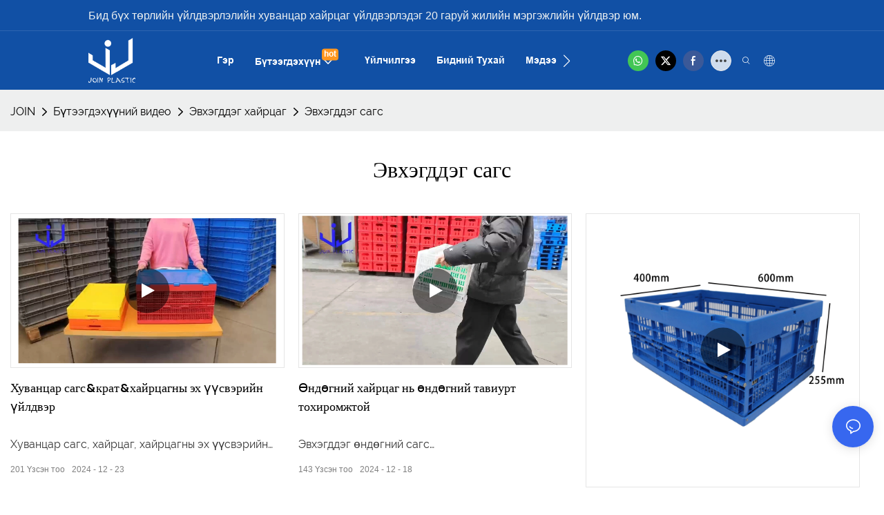

--- FILE ---
content_type: text/html; charset=utf-8
request_url: https://www.plastic-tote.com/mn/collapsible-basket.html
body_size: 39226
content:
<!DOCTYPE html>
<html data-app-version="1.5.10" lang="mn">
<head>
  <meta charset="UTF-8">
  <meta name="viewport" content="width=device-width, initial-scale=1.0, user-scalable=no, maximum-scale=1.0, viewport-fit=cover">
  <meta name="apple-mobile-web-app-capable" content="yes">
  
  
  <title>
    Эвхэгддэг сагс - НЭГДЭХ
  </title>
  
  <link rel="preload" href="/v1.5.10/font/icon/icon.woff2" as="font" type="font/woff2" crossorigin>
  <meta name="keywords" content="хуванцар тавиур машин, хуванцар хайрцаг, жижиг дөрвөлжин хуванцар сагс худалдаж аваарай" />
  <meta name="description" content="Эвхэгддэг сагс хуудсыг үзэж, JOIN болон манай талаар дэлгэрэнгүй мэдээлэл аваарай" />
  <meta property="og:title" content="Эвхэгддэг сагс - НЭГДЭХ" />

  
  
  <meta property="og:image" content="https://img.yfisher.com/m4994/1694500968294-logo.png"/>
  

  <meta property="og:description" content="Эвхэгддэг сагс хуудсыг үзэж, JOIN болон манай талаар дэлгэрэнгүй мэдээлэл аваарай" />
  <meta property="og:url" content="https://www.plastic-tote.com/mn/collapsible-basket.html" />

  
  <meta name="google-site-verification" content="gEd_5OmNWafjaGDn6fvDVaRWYERsuWU5YX3i7OjIobk" />
  

  <script type="application/ld+json">[
  {
    "@context": "https://schema.org",
    "@type": "Organization",
    "url": "https://www.plastic-tote.com/mn/collapsible-basket.html",
    "logo": "https://img.yfisher.com/m4994/1694500968294-logo.png"
  },
  {
    "@context": "https://schema.org",
    "@type": "BreadcrumbList",
    "itemListElement": [
      {
        "@type": "ListItem",
        "position": 1,
        "name": "JOIN",
        "item": "https://www.plastic-tote.com/mn"
      },
      {
        "@type": "ListItem",
        "position": 2,
        "name": "Бүтээгдэхүүний видео",
        "item": "https://www.plastic-tote.com/mn/product-video.html"
      },
      {
        "@type": "ListItem",
        "position": 3,
        "name": "Эвхэгддэг хайрцаг",
        "item": "https://www.plastic-tote.com/mn/cllapsible-crate.html"
      },
      {
        "@type": "ListItem",
        "position": 4,
        "name": "Эвхэгддэг сагс",
        "item": "https://www.plastic-tote.com/mn/collapsible-basket.html"
      }
    ]
  }
]</script>
  <link rel="icon" href="https://img.yfisher.com/m0/1694506477095-logo1/png100-t3-scale100.webp">
  <link rel="canonical" href="https://www.plastic-tote.com/mn/collapsible-basket.html" />
  
  <link rel="alternate" hreflang="en" href="https://www.plastic-tote.com/collapsible-basket.html" />
  
  <link rel="alternate" hreflang="haw" href="https://www.plastic-tote.com/haw/collapsible-basket.html" />
  
  <link rel="alternate" hreflang="sm" href="https://www.plastic-tote.com/sm/collapsible-basket.html" />
  
  <link rel="alternate" hreflang="ht" href="https://www.plastic-tote.com/ht/collapsible-basket.html" />
  
  <link rel="alternate" hreflang="ny" href="https://www.plastic-tote.com/ny/collapsible-basket.html" />
  
  <link rel="alternate" hreflang="yo" href="https://www.plastic-tote.com/yo/collapsible-basket.html" />
  
  <link rel="alternate" hreflang="ig" href="https://www.plastic-tote.com/ig/collapsible-basket.html" />
  
  <link rel="alternate" hreflang="am" href="https://www.plastic-tote.com/am/collapsible-basket.html" />
  
  <link rel="alternate" hreflang="so" href="https://www.plastic-tote.com/so/collapsible-basket.html" />
  
  <link rel="alternate" hreflang="af" href="https://www.plastic-tote.com/af/collapsible-basket.html" />
  
  <link rel="alternate" hreflang="xh" href="https://www.plastic-tote.com/xh/collapsible-basket.html" />
  
  <link rel="alternate" hreflang="ha" href="https://www.plastic-tote.com/ha/collapsible-basket.html" />
  
  <link rel="alternate" hreflang="zu" href="https://www.plastic-tote.com/zu/collapsible-basket.html" />
  
  <link rel="alternate" hreflang="st" href="https://www.plastic-tote.com/st/collapsible-basket.html" />
  
  <link rel="alternate" hreflang="sn" href="https://www.plastic-tote.com/sn/collapsible-basket.html" />
  
  <link rel="alternate" hreflang="sw" href="https://www.plastic-tote.com/sw/collapsible-basket.html" />
  
  <link rel="alternate" hreflang="mt" href="https://www.plastic-tote.com/mt/collapsible-basket.html" />
  
  <link rel="alternate" hreflang="gl" href="https://www.plastic-tote.com/gl/collapsible-basket.html" />
  
  <link rel="alternate" hreflang="pt" href="https://www.plastic-tote.com/pt/collapsible-basket.html" />
  
  <link rel="alternate" hreflang="fy" href="https://www.plastic-tote.com/fy/collapsible-basket.html" />
  
  <link rel="alternate" hreflang="nl" href="https://www.plastic-tote.com/nl/collapsible-basket.html" />
  
  <link rel="alternate" hreflang="gd" href="https://www.plastic-tote.com/gd/collapsible-basket.html" />
  
  <link rel="alternate" hreflang="fi" href="https://www.plastic-tote.com/fi/collapsible-basket.html" />
  
  <link rel="alternate" hreflang="lt" href="https://www.plastic-tote.com/lt/collapsible-basket.html" />
  
  <link rel="alternate" hreflang="sv" href="https://www.plastic-tote.com/sv/collapsible-basket.html" />
  
  <link rel="alternate" hreflang="et" href="https://www.plastic-tote.com/et/collapsible-basket.html" />
  
  <link rel="alternate" hreflang="ga" href="https://www.plastic-tote.com/ga/collapsible-basket.html" />
  
  <link rel="alternate" hreflang="pl" href="https://www.plastic-tote.com/pl/collapsible-basket.html" />
  
  <link rel="alternate" hreflang="mg" href="https://www.plastic-tote.com/mg/collapsible-basket.html" />
  
  <link rel="alternate" hreflang="co" href="https://www.plastic-tote.com/co/collapsible-basket.html" />
  
  <link rel="alternate" hreflang="eu" href="https://www.plastic-tote.com/eu/collapsible-basket.html" />
  
  <link rel="alternate" hreflang="sl" href="https://www.plastic-tote.com/sl/collapsible-basket.html" />
  
  <link rel="alternate" hreflang="cs" href="https://www.plastic-tote.com/cs/collapsible-basket.html" />
  
  <link rel="alternate" hreflang="no" href="https://www.plastic-tote.com/no/collapsible-basket.html" />
  
  <link rel="alternate" hreflang="lv" href="https://www.plastic-tote.com/lv/collapsible-basket.html" />
  
  <link rel="alternate" hreflang="la" href="https://www.plastic-tote.com/la/collapsible-basket.html" />
  
  <link rel="alternate" hreflang="ro" href="https://www.plastic-tote.com/ro/collapsible-basket.html" />
  
  <link rel="alternate" hreflang="ca" href="https://www.plastic-tote.com/ca/collapsible-basket.html" />
  
  <link rel="alternate" hreflang="el" href="https://www.plastic-tote.com/el/collapsible-basket.html" />
  
  <link rel="alternate" hreflang="sk" href="https://www.plastic-tote.com/sk/collapsible-basket.html" />
  
  <link rel="alternate" hreflang="cy" href="https://www.plastic-tote.com/cy/collapsible-basket.html" />
  
  <link rel="alternate" hreflang="sr" href="https://www.plastic-tote.com/sr/collapsible-basket.html" />
  
  <link rel="alternate" hreflang="bs" href="https://www.plastic-tote.com/bs/collapsible-basket.html" />
  
  <link rel="alternate" hreflang="sq" href="https://www.plastic-tote.com/sq/collapsible-basket.html" />
  
  <link rel="alternate" hreflang="it" href="https://www.plastic-tote.com/it/collapsible-basket.html" />
  
  <link rel="alternate" hreflang="lb" href="https://www.plastic-tote.com/lb/collapsible-basket.html" />
  
  <link rel="alternate" hreflang="hu" href="https://www.plastic-tote.com/hu/collapsible-basket.html" />
  
  <link rel="alternate" hreflang="is" href="https://www.plastic-tote.com/is/collapsible-basket.html" />
  
  <link rel="alternate" hreflang="hr" href="https://www.plastic-tote.com/hr/collapsible-basket.html" />
  
  <link rel="alternate" hreflang="mk" href="https://www.plastic-tote.com/mk/collapsible-basket.html" />
  
  <link rel="alternate" hreflang="ru" href="https://www.plastic-tote.com/ru/collapsible-basket.html" />
  
  <link rel="alternate" hreflang="yi" href="https://www.plastic-tote.com/yi/collapsible-basket.html" />
  
  <link rel="alternate" hreflang="uk" href="https://www.plastic-tote.com/uk/collapsible-basket.html" />
  
  <link rel="alternate" hreflang="bg" href="https://www.plastic-tote.com/bg/collapsible-basket.html" />
  
  <link rel="alternate" hreflang="be" href="https://www.plastic-tote.com/be/collapsible-basket.html" />
  
  <link rel="alternate" hreflang="da" href="https://www.plastic-tote.com/da/collapsible-basket.html" />
  
  <link rel="alternate" hreflang="ko" href="https://www.plastic-tote.com/ko/collapsible-basket.html" />
  
  <link rel="alternate" hreflang="vi" href="https://www.plastic-tote.com/vi/collapsible-basket.html" />
  
  <link rel="alternate" hreflang="mn" href="https://www.plastic-tote.com/mn/collapsible-basket.html" />
  
  <link rel="alternate" hreflang="tl" href="https://www.plastic-tote.com/tl/collapsible-basket.html" />
  
  <link rel="alternate" hreflang="ceb" href="https://www.plastic-tote.com/ceb/collapsible-basket.html" />
  
  <link rel="alternate" hreflang="lo" href="https://www.plastic-tote.com/lo/collapsible-basket.html" />
  
  <link rel="alternate" hreflang="my" href="https://www.plastic-tote.com/my/collapsible-basket.html" />
  
  <link rel="alternate" hreflang="th" href="https://www.plastic-tote.com/th/collapsible-basket.html" />
  
  <link rel="alternate" hreflang="ka" href="https://www.plastic-tote.com/ka/collapsible-basket.html" />
  
  <link rel="alternate" hreflang="km" href="https://www.plastic-tote.com/km/collapsible-basket.html" />
  
  <link rel="alternate" hreflang="ja" href="https://www.plastic-tote.com/ja/collapsible-basket.html" />
  
  <link rel="alternate" hreflang="mi" href="https://www.plastic-tote.com/mi/collapsible-basket.html" />
  
  <link rel="alternate" hreflang="si" href="https://www.plastic-tote.com/si/collapsible-basket.html" />
  
  <link rel="alternate" hreflang="ms" href="https://www.plastic-tote.com/ms/collapsible-basket.html" />
  
  <link rel="alternate" hreflang="ps" href="https://www.plastic-tote.com/ps/collapsible-basket.html" />
  
  <link rel="alternate" hreflang="tg" href="https://www.plastic-tote.com/tg/collapsible-basket.html" />
  
  <link rel="alternate" hreflang="kk" href="https://www.plastic-tote.com/kk/collapsible-basket.html" />
  
  <link rel="alternate" hreflang="ky" href="https://www.plastic-tote.com/ky/collapsible-basket.html" />
  
  <link rel="alternate" hreflang="hi" href="https://www.plastic-tote.com/hi/collapsible-basket.html" />
  
  <link rel="alternate" hreflang="sd" href="https://www.plastic-tote.com/sd/collapsible-basket.html" />
  
  <link rel="alternate" hreflang="ur" href="https://www.plastic-tote.com/ur/collapsible-basket.html" />
  
  <link rel="alternate" hreflang="ta" href="https://www.plastic-tote.com/ta/collapsible-basket.html" />
  
  <link rel="alternate" hreflang="te" href="https://www.plastic-tote.com/te/collapsible-basket.html" />
  
  <link rel="alternate" hreflang="pa" href="https://www.plastic-tote.com/pa/collapsible-basket.html" />
  
  <link rel="alternate" hreflang="bn" href="https://www.plastic-tote.com/bn/collapsible-basket.html" />
  
  <link rel="alternate" hreflang="ml" href="https://www.plastic-tote.com/ml/collapsible-basket.html" />
  
  <link rel="alternate" hreflang="mr" href="https://www.plastic-tote.com/mr/collapsible-basket.html" />
  
  <link rel="alternate" hreflang="kn" href="https://www.plastic-tote.com/kn/collapsible-basket.html" />
  
  <link rel="alternate" hreflang="tr" href="https://www.plastic-tote.com/tr/collapsible-basket.html" />
  
  <link rel="alternate" hreflang="gu" href="https://www.plastic-tote.com/gu/collapsible-basket.html" />
  
  <link rel="alternate" hreflang="or" href="https://www.plastic-tote.com/or/collapsible-basket.html" />
  
  <link rel="alternate" hreflang="jw" href="https://www.plastic-tote.com/jw/collapsible-basket.html" />
  
  <link rel="alternate" hreflang="id" href="https://www.plastic-tote.com/id/collapsible-basket.html" />
  
  <link rel="alternate" hreflang="su" href="https://www.plastic-tote.com/su/collapsible-basket.html" />
  
  <link rel="alternate" hreflang="fa" href="https://www.plastic-tote.com/fa/collapsible-basket.html" />
  
  <link rel="alternate" hreflang="hy" href="https://www.plastic-tote.com/hy/collapsible-basket.html" />
  
  <link rel="alternate" hreflang="az" href="https://www.plastic-tote.com/az/collapsible-basket.html" />
  
  <link rel="alternate" hreflang="iw" href="https://www.plastic-tote.com/iw/collapsible-basket.html" />
  
  <link rel="alternate" hreflang="ku" href="https://www.plastic-tote.com/ku/collapsible-basket.html" />
  
  <link rel="alternate" hreflang="uz" href="https://www.plastic-tote.com/uz/collapsible-basket.html" />
  
  <link rel="alternate" hreflang="ug" href="https://www.plastic-tote.com/ug/collapsible-basket.html" />
  
  <link rel="alternate" hreflang="eo" href="https://www.plastic-tote.com/eo/collapsible-basket.html" />
  
  <link rel="alternate" hreflang="hmn" href="https://www.plastic-tote.com/hmn/collapsible-basket.html" />
  
  <link rel="alternate" hreflang="ne" href="https://www.plastic-tote.com/ne/collapsible-basket.html" />
  
  <link rel="alternate" hreflang="fr" href="https://www.plastic-tote.com/fr/collapsible-basket.html" />
  
  <link rel="alternate" hreflang="es" href="https://www.plastic-tote.com/es/collapsible-basket.html" />
  
  <link rel="alternate" hreflang="de" href="https://www.plastic-tote.com/de/collapsible-basket.html" />
  
  <link rel="alternate" hreflang="ar" href="https://www.plastic-tote.com/ar/collapsible-basket.html" />
  
  <link rel="preconnect" href="https://www.plastic-tote.com/mn/collapsible-basket.html" />
  <link rel="dns-prefetch" href="https://www.plastic-tote.com/mn/collapsible-basket.html" />
  <link rel="dns-prefetch" href="https://www.googletagmanager.com" />
  
  <link rel="dns-prefetch" href="https://img.yfisher.com/" />
  <link rel="dns-prefetch" href="https://www.google-analytics.com/" />
  <link rel="dns-prefetch" href="https://api-qqt.weyescloud.com/" />


  
</head>

<body >
  <div id="loading" style="left: 50%;top: 0;z-index: -999; position: fixed;transform: translateY(-50%);">loading</div>

  <!-- base start -->

    <link rel="preload" fetchpriority="high" href="/v1.5.10/dist/css/entire.css" as="style"/>
    <link rel="stylesheet" fetchpriority="high" href="/v1.5.10/dist/css/entire.css"/>

  <!--
  <link rel="preload" async href="/assets/plugins/swiper.simple.css" as="style" onload="this.onload=null;this.rel='stylesheet'">
  <link rel="preload" async href="/assets/plugins/iconfont.css" as="style" onload="this.onload=null;this.rel='stylesheet'">
  -->
  
  
  <!--
  <link rel="preload" async href="/assets/css/interactive.css" as="style" onload="this.onload=null;this.rel='stylesheet'">
  -->
  
  
  <style>.unit-breadcrumb{background-color:transparent;padding:0;margin:0;display:flex;flex-wrap:wrap;align-items:center}.unit-breadcrumb .nostyle{font-weight:normal}.unit-breadcrumb__item.active{color:inherit}.breadcrumb-item+.breadcrumb-item{padding:0;position:relative}.unit-breadcrumb>.breadcrumb-item+.breadcrumb-item::before{content:"\e600";font-family:"iconfont" !important;transform:rotate(180deg);padding:0;color:inherit;display:flex;align-items:center}.breadcrumb li:last-child a{text-decoration:none;cursor:default}.breadcrumb li>a::after{color:inherit !important}.breadcrumb-item.active{color:inherit}.unit-breadcrumb>.unit-breadcrumb__item:not(:first-child) a{padding:0 5px}.unit-breadcrumb>.unit-breadcrumb__item:first-child a{padding-right:5px;text-transform:capitalize}.unit-breradcrumb__omit span{border-radius:5px;padding:5px 8px;transition:.4s;cursor:pointer;margin:0 5px;font-size:inherit;background-color:rgba(0,0,0,.05)}.unit-breradcrumb__omit span::before{opacity:.3}.unit-breradcrumb__omit span:hover::before{opacity:1}.unit-breradcrumb__omit-ul{position:absolute;border-radius:6px;background:#f5f5f5;box-shadow:0 0 10px rgba(0,0,0,.1);display:none;color:#333;top:100%;z-index:2}.unit-breradcrumb__omit-ul.active{display:block}.unit-breradcrumb__omit-ul::before{content:"\e65c";font-family:'iconfont';font-size:18px;display:block;transform:rotate(180deg) translate(50%,68%);position:absolute;top:4px;left:32px;color:#f5f5f5}.unit-breradcrumb__omit-ul .breadcrumb-item::before,.unit-breradcrumb__omit-ul .unit-breadcrumb__item:first-child,.unit-breradcrumb__omit-ul .unit-breadcrumb__item:last-child{display:none}.unit-breradcrumb__omit-ul .breadcrumb-item a{padding:10px 20px;display:block;width:100%;text-align:center}.breadcrumb-item{display:flex}.unit-breradcrumb__omit-ul .unit-breadcrumb__item:not(.active):hover a{text-decoration:underline}.unit-breadcrumb-img{position:relative}.unit-breadcrumb-img .unit-breadcrumb__nav{position:absolute;top:0;left:0;width:100%}@media(max-width:574px){#pageType_ai_product_detail [package-type="breadcrumb"]{display:none}#pageType_product_detail [package-type="breadcrumb"]{display:none}}form label{margin-bottom:0}.unit-form .dropdown-item{white-space:break-spaces;word-break:break-word}[form-style] .form-control,[form-style] .dropdown-menu,[form-style] .dropdown-item,[form-style] .dropdown-item.active,[form-style] .dropdown-item:active{color:unset;font-size:unset}.unit-form__select-box:after{content:"\e65c";font-family:iconfont;color:#000;position:absolute;right:var(--x);top:2px;padding-top:var(--y);pointer-events:none}[form-style] .unit-form__select-box:after{color:inherit}.unit-form .unit-form__select-options{width:100%;box-shadow:0 0 20px rgba(0,0,0,0.1);border-radius:0;border:solid 1px rgba(0,0,0,0.1);background-color:#f5f5f5}.unit-form .unit-form__select-option:active,.unit-form .unit-form__select-option:hover{background-color:rgba(0,0,0,0.15)}.unit-form .unit-form__select-option{min-height:32px}form .dropdown{position:relative}form .unit-form__select-box{flex-grow:1}.unit-form__checkbox img{position:relative;--loading-size:1rem;--loading-bg:rgba(245,245,245,1)}.unit-form__checkbox img.loading:before{background:var(--loading-bg);position:absolute;width:100%;height:100%;top:0;left:0}.unit-form__checkbox img.img-error{opacity:0}.unit-form__checkbox-list{display:flex;flex-grow:1}.unit-form__checkbox-list-inner{display:flex;align-items:flex-start;justify-content:flex-start;flex-grow:1;flex-wrap:wrap;row-gap:10px}.unit-form__item{display:flex}.unit-form__item.unit-form__item-submit{display:block}.unit-form__item-inner{flex-grow:1}.checkbox-use-img .unit-form__checkbox-label{padding-top:8px;text-align:center;display:flex;flex-direction:row}.unit-form__checkbox-label{text-align:left}.unit-form__checkbox-inner{margin:0;display:flex;flex-direction:row;align-items:flex-start;justify-content:flex-start}form .unit-form__checkbox-list.unit-form__control,form .unit-form__checkbox-list.unit-form__control ~ .unit-form__label{padding-top:var(--y);padding-bottom:var(--y)}form .unit-form__label{white-space:nowrap;max-width:100%;overflow:hidden;text-overflow:ellipsis;pointer-events:none}form .unit-form__checkbox-list.unit-form__control:not(.checkbox-use-img) .unit-form__checkbox-list-inner{padding-top:calc(var(--y) + 15px)}form .unit-form__checkbox-list.unit-form__control.checkbox-use-img .unit-form__checkbox-list-inner{padding-top:calc(var(--y) + 15px)}.checkbox-use-img .unit-form__checkbox-inner{flex-direction:column}.checkbox-use-img .unit-form__checkbox-input-box{width:100%}.checkbox-use-img .unit-form__checkbox-inner>.unit-form__checkbox-label{--label-shrink-width:26px;width:100%;white-space:pre-wrap;overflow-wrap:break-word}.checkbox-use-img .unit-form__checkbox-inner>.unit-form__checkbox-label>.label-shrink{width:var(--label-shrink-width)}.checkbox-use-img .unit-form__checkbox-inner>.unit-form__checkbox-label>.label-content{flex-grow:1}.checkbox-use-img .unit-form__checkbox .label-content{width:calc(100% - var(--label-shrink-width));text-align:center;display:-webkit-box;-webkit-line-clamp:9;-webkit-box-orient:vertical;text-overflow:ellipsis;overflow:hidden}.unit-form__checkbox-list .unit-form__checkbox{padding-left:0;padding-right:0}.unit-form__checkbox-input-box{margin:0}.unit-form__checkbox-inner>.unit-form__checkbox-input-box{display:flex;flex-direction:row;align-items:center;justify-content:flex-start}.unit-form__checkbox{display:flex;cursor:pointer;align-items:center;justify-content:flex-start}.checkbox-use-img .unit-form__checkbox-inner{min-width:116px;max-width:118px}.unit-form__checkbox .custom-checkbox{width:18px;height:18px;position:relative;margin:2px 8px 0 0;background:#f5f5f5;display:inline-flex;align-items:center;justify-content:center;border:solid 1px rgba(0,0,0,.1);border-radius:4px;overflow:hidden;flex-shrink:0}.unit-form__checkbox .custom-checkbox input[type="checkbox"]{opacity:0}.unit-form__checkbox img{width:90px;height:90px;object-fit:cover;display:block}.unit-form__checkbox input[type="checkbox"] ~ .checked{display:none;background:var(--main-color);color:#f5f5f5;font-size:10px;line-height:16px;font-weight:lighter;position:absolute;top:0;left:0;width:100%;height:100%;text-align:center;vertical-align:middle}.unit-form__checkbox input[type="checkbox"]:checked ~ .checked{display:block}.unit-form__control.form-control.phone-area-code{border-color:transparent !important;background:transparent !important;position:absolute;outline:0;outline-offset:0;box-shadow:none;width:calc(4em + var(--x))}.phone-area-code:focus{outline:0;outline-offset:0;box-shadow:none}.phone-area-code.area-code-select{opacity:0;padding-left:0;padding-right:0;cursor:pointer}.phone-area-code.area-code-select option{color:#333}.phone-area-code.area-code-display{white-space:nowrap;line-height:inherit}.area-code-display.dropdown-toggle::after{vertical-align:middle}.unit-form__control.phone-input{padding-left:calc(4em + var(--x)) !important;-webkit-appearance:none;line-height:inherit}[label-style]:not([label-style="1"]) .unit-form__control.phone-input{padding-left:calc(4em + var(--x)) !important;padding-top:calc(var(--y) + var(--y) * (2 / 3));padding-bottom:calc(var(--y) / 3)}[checkbox-style="2"] .unit-form__checkbox img{width:36px;height:36px;margin-right:10px}[checkbox-style="2"] .unit-form__checkbox-label{padding-top:0}[checkbox-style="2"] .unit-form__checkbox-inner{min-width:unset;max-width:unset}[checkbox-style="2"].checkbox-use-img .unit-form__checkbox-inner>.unit-form__checkbox-input-box{align-items:flex-start}[checkbox-style="2"].checkbox-use-img .unit-form__checkbox .label-content{text-align:left;align-self:center}[checkbox-style="2"] .unit-form__checkbox .label-content{display:-webkit-box;-webkit-line-clamp:3;-webkit-box-orient:vertical;text-overflow:ellipsis;overflow:hidden}.unit-form__item.unit-form__item-submit{max-width:100%}.form-row{padding-top:5px;padding-bottom:5px}.unit-form__select-option.multi_select{display:flex;align-items:center}.unit-form__item .multi_select__tags-wrap{display:flex;width:calc(100% - var(--x) * 3);position:absolute;z-index:1;left:var(--x);top:calc(var(--y) + var(--y) * (2 / 3) + 3px);cursor:pointer}.unit-form__item .multi_select__tags{margin:-3px;display:flex;align-items:center;white-space:normal;overflow:hidden}.unit-form__item .multi_select__tags-rest{flex-shrink:0;margin-left:3px}.unit-form__item .multi_select__tag{padding:3px;cursor:auto;max-width:100%}.unit-form__item .multi_select__tag-inner{padding:1px 8px;max-width:100%;display:flex;align-items:center;border-radius:4px;background-color:#f5f5f5;border-bottom-color:#eaeaed;border-bottom-style:solid;border-bottom-width:1px;border-left-color:#eaeaed;border-left-style:solid;border-left-width:1px;border-right-color:#eaeaed;border-right-style:solid;border-right-width:1px;border-top-color:#eaeaed;border-top-style:solid;border-top-width:1px}.multi_select__tag-text{overflow:hidden;text-overflow:ellipsis;white-space:nowrap;padding-right:2px;font-size:12px;line-height:normal}.unit-form__item .multi_select__tag-close{cursor:pointer;font-size:10px;color:rbga(var(--text-color),.6)}.unit-form__select-box:has(.is-invalid):after{bottom:30px;right:25px}.chat-online-unit-form__item-inner .phone-area-code{top:29px}[header-cart]{position:relative}[header-cart][hide]{display:none}[header-quantity]{position:absolute;top:0;left:0;transform:translate(50%,-50%);padding:3px 5px;font-size:12px;border-radius:12px}[header-cart]:hover{color:var(--font-active)}.unit-header-title{display:none}@media(min-width:1200px){.unit-header-title{display:inline}[header-quantity]{left:1.3em;transform:translate(25%,-50%)}}.unit-header-language img:not([src]){opacity:0}.unit-header-language{position:relative;cursor:pointer;--font-active:var(--main-color)}.unit-header-language__item:hover,.unit-header-language__title:hover{color:var(--font-active)}.unit-header-language__title{display:flex;align-items:center}.unit-header-language__text{padding-left:5px}.unit-header-language__items{height:0;opacity:0;transition:all .3s;position:absolute;top:calc(100% + 0);right:0;z-index:100;border-radius:8px;min-width:100%;width:180px;background-color:#fff;box-shadow:0 0 10px rgba(0,0,0,.1);max-height:60vh;overflow-y:auto;padding:15px}.unit-header-language .unit-header-language__items{padding:0}.unit-header-language .unit-header-language__items.is-language-code{height:auto;opacity:1;padding:15px}.unit-header-language__item{color:#333}.unit-header-language__item:not(:last-child){padding-bottom:15px}.unit-header-language__item img{width:34px}.unit-header-language .flag-icon{--flag-scale:.68;--flag-height:21}.unit-header-language__item a{display:flex;align-items:center}.unit-header-language__item .unit-header-language__item--title{padding-left:8px}[design-mode] .unit-header-language:hover .unit-header-language__items{height:0;opacity:0}.unit-header-language__modal .modal__inner-lg{width:930px}.unit-header-language__modal .modal__title{font-size:18px;font-weight:bold;color:#202223;line-height:25px}.unit-header-language__modal .modal__title .modal__close{top:12px}.unit-header-language__modal .modal__body{padding:0}.unit-header-language__modal .unit-region-language__list.unit-region-language__list-by-continent{padding-top:14px}.unit-header-language__modal .unit-region-language__title{font-size:16px;font-weight:400;color:#202223;line-height:22px;padding-left:24px}.unit-header-language__modal .unit-header-language__items{max-height:unset;display:grid;position:unset;opacity:1;height:auto;box-shadow:unset;grid-template-columns:repeat(auto-fill,minmax(140px,1fr));grid-row-gap:16px;justify-content:space-evenly;justify-items:center;padding:8px}.unit-header-language__modal .unit-region-language__list-by-continent .unit-header-language__items{margin-top:-4px}.unit-header-language__modal .unit-header-language__item a{width:122px;height:122px;border-radius:8px;border:1px solid #eceeef;display:flex;flex-flow:column;align-items:center;justify-content:center;transition:all .2s}.unit-header-language__modal .unit-header-language__item a:hover{text-decoration:underline;opacity:1;background:#fff;border-color:#fff;box-shadow:0 1px 15px #ddd}.unit-header-language__modal .unit-header-language__item a img{width:50px;height:auto;display:block}.unit-header-language__modal .unit-header-language__item a .unit-header-language__item--title,.unit-header-language__modal .unit-header-language__item a .unit-header-language__item--code{font-size:14px;font-weight:500;color:#6d7175;line-height:20px;padding-top:10px;overflow:hidden;text-overflow:ellipsis;display:-webkit-box;-webkit-line-clamp:2;-webkit-box-orient:vertical;text-align:center}.unit-header-language__modal .modal__footer-inner{justify-content:center;font-size:14px;color:#202223;line-height:20px}.unit-header-login__box{position:relative;cursor:pointer}.unit-header-login__box::after{content:'';display:block;position:absolute;top:0;padding:20px 10px}.unit-header-login__login-list{display:flex;flex-direction:column;height:0;opacity:0;transition:all .3s;position:absolute;top:130%;right:-10px;z-index:100;border-radius:5px;min-width:100%;background-color:#fff;box-shadow:0 0 10px rgba(0,0,0,.1);max-height:60vh;overflow-y:auto}.unit-header-login__box:hover .unit-header-login__login-list{height:auto;opacity:1}.unit-header-login__login-list .unit-header-login__login-item{text-transform:initial;padding-bottom:10px;padding-left:10px;padding-right:10px;white-space:nowrap;font-size:14px;color:#666;text-align:center;min-width:100px;text-transform:capitalize}.unit-header-login__login-item:first-child{padding-top:10px}.unit-header-login__login-item:hover{color:var(--font-active)}.unit-header-login__box:hover{color:var(--font-active)}.unit-header-login__login-item.arrow::before{content:'\e859';font-family:iconfont;display:inline-block;transform:rotate(-90deg)}[design-mode] .unit-header-login__box:hover .unit-header-login__login-list{height:0;opacity:0}[package-block-type="header"]{--header-bg:#fff}.unit-header-nav{position:relative;--swiper-navigation-size:18px}.unit-header-nav .swiper-scrollbar{background:0}.unit-header-nav .swiper-button-prev{left:auto;margin-left:-15px;color:inherit;display:none}.unit-header-nav .swiper-button-next{right:0;margin-right:-15px;color:inherit;display:none}.unit-header-nav .swiper-button-prev[aria-disabled='false'],.unit-header-nav .swiper-button-next[aria-disabled='false']{display:flex}[firstMenu]{font-size:16px}[subMenu]{font-size:14px;--header-bg-fixed:#fff;--header-bg:#fff;color:#333}.unit-header-nav__item{width:auto;padding:14px 15px;display:flex;align-items:center}.has-bubble{padding-right:30px}.unit-header-nav__item-link{display:inline-flex;align-items:center}.unit-header-nav__item-link:hover,.unit-nav-flat_a:hover,.unit-header-nav__item-link.active,.unit-nav-flat_a.active{color:var(--font-active) !important}.unit-header-nav__item-content{display:none}.unit-header-nav__item-sub-content{position:absolute;top:0;left:100%;height:0;background-color:var(--header-bg);border-radius:5px;opacity:0;transition:height .3s,opacity .3s;overflow:hidden}.unit-header-nav__item-sub-content.show{opacity:1;width:auto;height:auto;overflow:initial}.unit-header-nav__subNav.show_right .unit-header-nav__item-sub-content{left:auto;right:100%}.unit-header-nav__item-son,.unit-header-nav__item-grandson,.unit-header-nav__item-grateson{position:relative;padding:18px 12px 0}.unit-header-nav__item-drop{transition:transform .3s}.unit-header-nav__item-son:hover>a .unit-header-nav__item-drop,.unit-header-nav__item-grandson:hover>a .unit-header-nav__item-drop,.unit-header-nav__item-grandson-tile:hover .unit-header-nav__item-drop,.unit-header-nav__item-grandson-tile.active .unit-header-nav__item-drop{transform:rotate(-90deg)}.unit-header-nav__item-son:last-child,.unit-header-nav__item-grandson:last-child,.unit-header-nav__item-grateson:last-child{padding-bottom:18px}.unit-nav_title{flex-grow:1}.unit-nav_name{position:sticky;display:inline-flex;max-width:360px;word-break:break-word}.unit-nav_text{overflow:hidden;text-overflow:ellipsis;display:-webkit-box;-webkit-line-clamp:2;-webkit-box-orient:vertical;word-break:break-word}[submenu] .unit-nav_name{max-width:800px;white-space:nowrap;text-overflow:clip}[submenu] .unit-nav_text{max-width:800px;white-space:nowrap;text-overflow:clip}.unit-nav_img{width:60px;margin-right:5px}.unit-nav_img img{width:60px;max-width:inherit}.unit-nav_bubble{text-transform:lowercase;position:absolute;right:-2px;top:0;transform:translate(100%,-50%);padding:0 3px 3px;line-height:14px;border-radius:4px;font-size:12px;color:#fff;background:#ff961e}.unit-header-nav__subNav{height:0;opacity:0;overflow:hidden;transition:height .3s,opacity .3s;position:absolute;top:100%;left:0;z-index:10;background-color:var(--header-bg);border-radius:5px}.unit-header-nav__subNav.show{height:auto;opacity:1;overflow:initial}.unit-header-nav__subNav .unit-header-nav__item-link{display:flex;align-items:center;justify-content:space-between}.unit-header-nav__subNav[sub-menu-type="1"].show{min-height:40vh;max-height:70vh;overflow-y:scroll;background-clip:padding-box}.unit-nav-flat_container{display:flex;flex-flow:wrap;width:100%;padding-bottom:10px;padding-top:20px}.unit-header-nav-flat__item-son{width:calc(100% / var(--header-columns));display:flex;align-items:flex-start}.nav-item-img{text-align:right;margin-top:20px}.item-list-container{max-height:310px;overflow:hidden;width:100%;padding-top:20px}.right-container{width:100%;padding-bottom:10px;padding-right:0}.unit-nav-flat_img{width:100%;max-width:140px}.unit-nav-flat_name{font-weight:bold;display:block}.unit-nav-flat_name,.unit-nav-flat_son_name{position:sticky;display:inline-block}.unit-nav-flat_more{position:relative;right:0;top:93%;cursor:pointer;font-weight:700;color:#000;display:inline-block;transform:rotate(0);visibility:hidden}.unit-nav-flat_more.show{transform:rotate(180deg)}.unit-nav-flat_dropdown{position:absolute;background-color:var(--header-bg);border-radius:5px;transition:height .3s,opacity .3s;box-shadow:1px 1px 3px 0 rgb(0 0 0 / 20%);opacity:0;display:none}.unit-nav-flat_dropdown.show{opacity:1;display:block}.bubble-tag{margin-right:35px}.unit-header-nav__item-grandson-tile{position:relative;padding:4px 0}.unit-nav-flat_dropdown .unit-header-nav__item-grateson{padding:8px 8px 0}.unit-nav-flat_dropdown .unit-header-nav__item-grateson:last-child{padding-bottom:8px}.unit-header-nav__subNav-flattwo[sub-menu-type="2"] .unit-header-nav-flattwo_item-son-content::-webkit-scrollbar-track{background-color:var(--header-bg)}.unit-header-nav__subNav-flattwo[sub-menu-type="2"] .unit-header-nav-flattwo_item-son-content::-webkit-scrollbar{width:5px}.unit-header-nav__subNav-flattwo[sub-menu-type="2"] .unit-header-nav-flattwo_item-son-content::-webkit-scrollbar-thumb{background-color:rgba(255,255,255,0.5)}.unit-header-nav__subNav-flattwo[sub-menu-type="2"] .border-line{display:none;position:absolute;left:0;width:100%;z-index:2;height:1px;background:#eee}.unit-header-nav__subNav-flattwo[sub-menu-type="2"].show{opacity:1;max-height:1000px;pointer-events:initial}.unit-header-nav__subNav-flattwo[sub-menu-type="2"]{opacity:0;max-height:0;transition-property:height,opacity,max-height;transition-duration:300ms;transition-delay:50ms;transition-timing-function:ease-in-out;pointer-events:none}.unit-header-nav__subNav-flattwo[sub-menu-type="2"] .unit-nav-flattwo_container{display:flex;align-items:center;justify-content:space-between;background-color:var(--header-bg);position:relative}.unit-header-nav__subNav-flattwo[sub-menu-type="2"] .unit-nav-flattwo_body{display:flex;align-items:center;flex-wrap:wrap;margin:0 -15px}.unit-header-nav__subNav-flattwo[sub-menu-type="2"] .unit-header-nav-flattwo_item-son{cursor:pointer;padding:0 15px}.unit-header-nav__subNav-flattwo[sub-menu-type="2"] .unit-header-nav-flattwo_item-son>a{font-weight:400;line-height:60px;display:flex;align-items:center}.unit-header-nav__subNav-flattwo[sub-menu-type="2"] .unit-header-nav-flattwo_item-son>a .unit-header-nav__item-drop{transition-property:transform;transition-duration:150ms;transition-timing-function:ease-in-out;padding-right:.25rem}.unit-header-nav__subNav-flattwo[sub-menu-type="2"] .unit-nav-flat_name,.unit-header-nav__subNav-flattwo[sub-menu-type="2"] .unit-nav-flat_son_name{font-weight:400;margin-right:0;display:flex;align-items:center}.unit-header-nav__subNav-flattwo[sub-menu-type="2"] .unit-nav-flat_name .unit-nav_bubble,.unit-header-nav__subNav-flattwo[sub-menu-type="2"] .unit-nav-flat_son_name .unit-nav_bubble{position:unset;transform:translate(0);margin-left:.25rem}.unit-header-nav__subNav-flattwo[sub-menu-type="2"] .unit-header-nav-flattwo_item-son-content{background-color:var(--header-bg);cursor:default;width:100%;overflow-x:hidden;overflow-y:scroll;position:absolute;left:0;z-index:1;max-height:70vh;border-top:1px solid #EEE;display:none}.unit-header-nav__subNav-flattwo[sub-menu-type="2"] .unit-header-nav-flattwo_item-son-content .flattwo-son-content_container{padding:40px 0}.unit-header-nav__subNav-flattwo[sub-menu-type="2"] .unit-header-nav-flattwo_item-son-content .unit-nav-flat_son_name{margin-right:0}.flattwo-item-son_links{display:flex;justify-content:space-between;flex-wrap:wrap;align-items:flex-start}.unit-header-nav__subNav-flattwo[sub-menu-type="2"] .unit-nav-flat_a{font-size:inherit}.flattwo-item-son_links .link-column-header a .unit-nav_text{font-weight:700}.flattwo-item-son_links_container .flattwo-item-son_links_column{display:flex;flex-wrap:wrap;flex-direction:row;align-content:flex-start;margin:0 -30px}.flattwo-item-son_links_column>div{width:calc(100% / var(--header-columns));gap:15px;padding:0 30px}.unit-nav-flattwo_grandson{display:inline-flex;flex-direction:column;gap:15px}.unit-nav-flattwo_grandson a:hover .special-tex{text-decoration:underline}.flattwo-item-son_tile-container{display:flex;flex-wrap:wrap;gap:40px;row-gap:20px}.flattwo-item-son_tile-container .flattwo-item-son_tile{display:inline-block;min-width:150px;max-width:50%}.flattwo-item-son_tile-container .flattwo-item-son_tile a{cursor:pointer;display:flex;flex-direction:column;gap:6px;text-align:left;line-height:inherit}.flattwo-item-son_tile-container .flattwo-item-son_tile a.no-cursor{cursor:unset}.flattwo-item-son_tile-container .flattwo-item-son_tile a:not(.jump-a):hover{text-decoration:underline}.flattwo-item-son_tile-container .flattwo-item-son_tile img.flattwo-item-son_tile-img{display:block;width:100%}.flattwo-item-son_tile-container .flattwo-item-son_tile .flattwo-item-son_tile-caption{display:inline-flex;align-items:center;gap:10px;font-weight:bold}.flattwo-item-son_tile-container .flattwo-item-son_tile .flattwo-item-son_tile-caption .special-tex{word-break:break-all}.flattwo-item-son_tile-container .flattwo-item-son_tile a:not(.no-cursor) .special-tex{text-decoration:underline}.flattwo-item-son_tile-container .flattwo-item-son_tile img{max-height:200px}.flattwo-item-son_bottom{margin-top:32px}.flattwo-item-son_bottom a{display:inline-flex;gap:10px;align-items:center;font-weight:bold;font-size:14px}.flattwo-item-son_bottom a:hover .special-tex{text-decoration:underline}.unit-header-nav__subNav-flattwo[sub-menu-type="2"] .unit-header-nav-flattwo_item-son:hover>a{font-weight:bold;box-shadow:0 -2px 0 0 var(--main-color) inset}.unit-header-nav__subNav-flattwo[sub-menu-type="2"] .unit-header-nav-flattwo_item-son:hover>a .unit-header-nav__item-drop{transform:rotate(180deg)}.unit-header-nav__subNav-flattwo[sub-menu-type="2"] .unit-header-nav-flattwo_item-son:hover .unit-header-nav-flattwo_item-son-content{display:block}.unit-header-nav__subNav-flattwo[sub-menu-type="2"] .unit-header-nav-flattwo_item-son:hover .border-line{display:block}.unit-header-nav .unit-header-nav__item.is-active{background-color:var(--first-header-bg)}[package-type="header"] [package-type="header-nav"]{padding:0}.unit-header-nav__item.is-active>a .unit-header-nav__item-drop{transform:rotateX(180deg)}@-moz-document url-prefix(){.unit-header-nav__item-grandson-tile{position:relative;padding:8px 0 4px}}.mobile_menu_overlay{background:rgba(46,45,43,0.8);z-index:8;left:0;right:0;overflow:hidden;position:absolute;top:0;bottom:0;width:100%;height:100%;display:none}.unit-header-search{position:relative}.unit-header-search:hover{color:var(--font-active)}.unit-header-search__box{display:flex}.unit-header-search__box.reverse{flex-direction:row-reverse}.unit-header-search__input{border-color:rgba(0,0,0,.1);outline:0;box-shadow:none;display:none}.unit-header-search__input:focus{outline:0;box-shadow:none}.unit-header-search__btn{cursor:pointer}.unit-header-search__btn .iconfont{font-size:inherit}.unit-header-search__btn,.unit-header-search__input{padding:.4rem .8rem;border-radius:.3rem}.unit-header-search__box:not([group]) .unit-header-search__btn{padding:0}[group] .unit-header-search__input{display:block;border:1px solid #dcdfe6}[group] .unit-header-search__input:focus{border-color:var(--font-active)}[group] .unit-header-search__btn{background-color:var(--font-active);color:#fff}[group]:not(.reverse) .unit-header-search__btn{border-top-left-radius:0;border-bottom-left-radius:0}[group]:not(.reverse) .unit-header-search__input{border-top-right-radius:0;border-bottom-right-radius:0}[group].reverse .unit-header-search__btn{border-top-right-radius:0;border-bottom-right-radius:0}[group].reverse .form-control{border-top-left-radius:0;border-bottom-left-radius:0}.unit-header-search__modal{color:#333;position:absolute;top:100%;left:0;background-color:#fff;box-shadow:0 0 20px rgb(0 0 0 / 10%);z-index:11;height:0;opacity:0;overflow:hidden;transition:height .3s,opacity .3s}.unit-header-search__modal.show{height:auto;opacity:1;overflow:initial}.unit-header-search__content{display:flex;align-items:center;padding:8px 15px;border-radius:24px;border:1px solid #e5e5e5;width:calc(100% - 20px);margin:15px auto;height:38px}.unit-header-search__modal-btn{font-weight:700;opacity:.8;cursor:pointer}.unit-header-search__modal-input{font-size:14px;padding-left:0;border:0}.unit-header-search__modal-input:focus{box-shadow:none;outline:0}.unit-header-search__modal-close{font-weight:300;opacity:.3;cursor:pointer;transition:all .3s}.unit-header-search__modal-close:hover{opacity:1}.search-mask{position:fixed;top:0;left:0;width:0;height:0;z-index:99}.search-mask-body{width:100vw;height:calc(100vh - var(--SAIB));background-color:rgba(0,0,0,.45);transition:opacity .2s;opacity:0;visibility:hidden}.search-mask-body.show{visibility:visible;opacity:1}.unit-header-search__modal-box{position:absolute;width:100%;z-index:10}.unit-header-search__modal-box .unit-header-search__modal{position:unset;padding:15px 0;box-shadow:unset;border-top:1px solid #e8e8e8}.unit-header-search__modal-box .unit-header-search__modal .unit-header-search__content{margin:0 auto}.unit-header-search__modal-box .unit-header-search__modal-input::-webkit-input-placeholder{color:#929292}@media(min-width:1024px){.unit-header-search__content{width:800px;margin:40px auto;height:48px}.unit-header-search__modal-box .unit-header-search__modal{padding:40px 0}}.unit-pagination{width:100%;display:flex;flex-wrap:wrap;align-items:center;justify-content:center}.base-pagination__input{position:relative;margin-left:20px;width:150px;background-color:inherit;display:flex;align-items:center}.base-pagination__input span{font-size:14px;color:#939496}.base-pagination__input-title{position:absolute;top:50%;left:5px;padding:0 5px;background-color:inherit;opacity:.8;transform:translateY(-50%);transition:all .6s ease-in-out}.base-pagination__input-inner{margin:0 6px;border-radius:4px;border:1px solid #dcdfe6;width:140px;padding:5px;font-size:14px;position:relative;z-index:2;background-color:transparent;height:28px;text-align:center}.base-pagination__input a.iconfont{position:absolute;top:50%;right:16px;transform:translateY(-50%) rotate(180deg);display:none;font-size:16px;opacity:.5;z-index:2;cursor:pointer;color:inherit}.base-pagination__input-inner:focus{outline:0}.base-pagination__input:hover::before{opacity:1}.base-pagination__input:hover .base-pagination__input-title{top:0;transform:translate(-10px,0) scale(.8);opacity:1}@media(max-width:576px){.base-pagination__input{display:none}}.unit-social-list{display:grid;align-items:center;grid-template-columns:repeat(auto-fill,minmax(170px,1fr))}.unit-social-list .bg-facebook{--social-icon:#3b5998}.unit-social-list .bg-youtube{--social-icon:red}.unit-social-list .bg-twitter{--social-icon:#000}.unit-social-list .bg-linkedin{--social-icon:#377ca5}.unit-social-list .bg-instagram{--social-icon:#be347f}.unit-social-list .bg-pinterest{--social-icon:#bc081c}.unit-social-list .bg-reddit{--social-icon:#ff4500}.unit-social-list .bg-skype{--social-icon:#00aff0}.unit-social-list .bg-telegram{--social-icon:#22a0d3}.unit-social-list .bg-tiktok{--social-icon:#010101}.unit-social-list .bg-tumblr{--social-icon:#35465e}.unit-social-list .bg-vk{--social-icon:#0189fd}.unit-social-list .bg-whatsapp{--social-icon:#42c655}.unit-social-list .bg-viber{--social-icon:#7b519f}.unit-social-list .bg-more{--social-icon:rgba(255,255,255,0.8)}.unit-social-list .unit-social-list__item{color:white;--social-icon-active:var(--social-icon);display:flex;flex-direction:column;align-items:center;padding:5px;justify-self:center}.unit-social-list .unit-social-list__more,.unit-social-list .unit-social-list__icon{width:30px;height:30px;display:flex;justify-content:center;align-items:center;border-radius:50%;background-color:var(--social-icon);border-width:1px;border-style:solid;border-color:transparent}.unit-social-list .unit-social-list__more{color:#424344;border:1px solid #ebebeb;cursor:pointer;line-height:28px}.unit-social-list .unit-social-list__more:hover,.unit-social-list .unit-social-list__icon:hover{background-color:var(--social-icon-active)}.modal .unit-social-list__icon{border-radius:50%;width:50px;height:50px;line-height:50px}.modal .unit-social-list__icon .iconfont{font-size:22px}.new-modal-social .modal__inner{border-radius:8px}.new-modal-social .modal__inner .unit-social-list a:hover .unit-social-list__itemabox{background-color:#cbdffe;border-radius:8px}.new-modal-social .modal__footer{display:none}.new-modal-social .modal__inner-md{width:1080px}.new-modal-social .col-lg-2dot4{width:170px;padding:20px}.new-modal-social .unit-social-list__itemabox{height:130px;padding:20px;width:100%;display:flex;justify-content:center;align-items:center;flex-direction:column;border:1px solid #eceeef;border-radius:8px}.new-modal-social .unit-social-list__title{margin-top:10px}.new-modal-social .unit-social-list__title{color:#212529}@media(max-width:1025px){.new-modal-social .modal__inner{width:705px}}@media(max-width:820px){.new-modal-social .modal__inner{width:695px}}@media(max-width:780px){.new-modal-social .modal__inner{width:664px}.unit-social-list{grid-template-columns:repeat(auto-fill,minmax(136px,1fr))}.new-modal-social .col-lg-2dot4{width:136px;padding:4px}}@media(max-width:420px){.new-modal-social .modal__inner{width:325px}}[data-type="Mail"] .unit-social-list__icon{background-color:gray !important}.unit-text__item{text-decoration:inherit}[package-type="copyright"] [package-type="text"]{--lifisher-copyright-color:currentcolor;--lifisher-copyright-font-size:1em}.lifisher-copyright-shadow{color:var(--lifisher-copyright-color) !important;display:inline-flex;flex-direction:row;align-items:center;vertical-align:bottom;min-height:1.5em;text-transform:capitalize}.lifisher-copyright{color:var(--lifisher-copyright-color) !important;display:inline-flex;flex-direction:row;align-items:flex-end;vertical-align:baseline}.lifisher-copyright__link{display:inline-flex;flex-direction:row;align-items:flex-end;vertical-align:baseline}.lifisher-copyright__icon{display:flex;margin-right:2px;margin-left:6px}.lifisher-copyright svg{fill:currentColor;height:var(--lifisher-copyright-font-size);width:auto}.base-video__preview{position:relative}.unit-video-list__image{border:1px solid rgba(0,0,0,.1)}.unit-video-list__image img{transition:.4s ease-out;display:block;margin:auto;position:absolute;top:50%;left:50%;min-height:1px;transform:translate(-50%,-50%)}.unit-video-list__a{height:100%}.unit-video-list__a:hover img{transform:scale(1.05) translate(-50%,-50%)}.unit-video-list__item-inner{position:relative;overflow:hidden;height:100%}.unit-video-list__text{width:100%}.unit-video-list__title{line-height:1.3;overflow:hidden;text-overflow:ellipsis;display:-webkit-box;-webkit-line-clamp:2;-webkit-box-orient:vertical;margin-top:1vw}.unit-video-list__title.hide,.unit-video-list__description.hide{display:none}.unit-video-list__description{margin:.5vw 0;opacity:.8;line-height:1.5;overflow:hidden;text-overflow:ellipsis;display:-webkit-box;-webkit-line-clamp:2;-webkit-box-orient:vertical}.unit-video-list.is-swiper .unit-video-list__items{margin:0 !important}.unit-video-list.is-swiper .swiper-wrapper{align-items:stretch;height:100% !important}.unit-video-list__items .base-button__inner{color:#4592ff}.unit-video-list__items .base-image{--img-pt:56.25%;overflow:hidden;padding-top:var(--img-pt);position:relative}.unit-video-list__reads em{font-style:normal}.unit-video-list__article:not(.hide){opacity:.5;margin-top:15px;font-size:12px}.unit-video-list__play:not(.hide){position:absolute;top:50%;left:50%;transform:translate(-50%,-50%);z-index:1;cursor:pointer;width:65px;height:65px;border-radius:50%;background:rgba(0,0,0,.5);display:flex;justify-content:center;align-items:center;transition:.3s}.unit-video-list__play:not(.hide) span{font-size:40px;color:#FFF;text-shadow:0 0 40px #000;transition:.3s}.unit-list__tags{word-break:break-all;text-align:left}.unit-list__tags .unit-list__tag:not(:last-child){margin-right:.3em}.unit-list__tags .unit-list__tag:hover{color:var(--main-color)}.with-footer div.widget-social-media-chat__content-wrap{bottom:calc(140px + var(--SAIB) + var(--FAQ-B))}.widget-social-media-chat__content-wrap{position:fixed;right:15px;bottom:calc(10% + var(--FAQ-B));cursor:pointer;z-index:100}.is-landing-page .widget-social-media-chat__content-wrap{bottom:10%}.widget-social-media-chat__content{position:relative;margin-top:6px}.widget-social-media-chat__content--bottom{position:fixed;left:0;bottom:0;width:100%;z-index:3;box-shadow:0 0 10px rgba(0,0,0,.1);background-color:#fff;min-height:60px;align-items:center;justify-content:center;padding:10px 12px;display:none}.widget-social-media-chat__content--bottom .base-button{width:100%;color:#fff;font-size:16px;background:var(--main-color);border-radius:20px;border-color:transparent;text-align:center}.widget-social-media-chat__content--bottom .base-button .base-button__inner{vertical-align:middle;text-align:center;font-size:16px;width:100%;color:#fff !important;padding:7px 0;text-transform:capitalize}.widget-social-media-chat__server,.widget-social-media-chat__modal-close{border-radius:50%;box-shadow:0 1px 4px 0 rgb(0 0 0 / 6%),0 2px 16px 0 rgb(0 0 0 / 12%)}.widget-social-media-chat__server img{border-radius:6px}.widget-social-media-chat__modal-close{display:none}.widget-social-media-chat__sign{width:180px !important}.widget-social-media-chat__items{width:100%;display:flex;flex-wrap:wrap}.widget-social-media-chat__item{border-bottom:solid 1px #eee;padding:12px;width:50%;flex-shrink:0;display:flex;align-items:center;white-space:nowrap}.widget-social-media-chat__item:hover{border-bottom:1px var(--main-color) solid}.widget-social-media-chat__item-text{padding:2px 6px;text-transform:capitalize;font-size:13px;overflow:hidden;text-overflow:ellipsis}.widget-social-media-chat__icon{display:inline-block;line-height:40px;width:40px;flex-shrink:0;text-align:center;background-color:rebeccapurple;color:white;border-radius:5px}.widget-social-media-chat__icon.icon-skype{background-color:#00aff0}.widget-social-media-chat__icon.icon-fbmessenger{background-color:#0084ff}.widget-social-media-chat__icon.icon-telegram{background-color:#08c}.widget-social-media-chat__icon.icon-trademanager{background-color:#1896eb}.widget-social-media-chat__icon.icon-viber{background-color:#744882}.widget-social-media-chat__icon.icon-vk{background-color:#4c6c91}.widget-social-media-chat__icon.icon-wechat{background-color:#4ec034}.widget-social-media-chat__icon.icon-whatsapp{background-color:#25d366}.widget-social-media-chat__icon.icon-send-inquiry{background-color:var(--main-color);font-size:22px;width:60px;line-height:60px;border-radius:50%}.widget-social-media-chat__icon.icon-action-close-2{background-color:var(--main-color);font-size:18px;width:60px;line-height:60px;border-radius:50%}.widget-social-media-chat__icon.icon-base-email{background-color:var(--main-color);font-size:16px}.widget-social-media-chat__icon.icon-phone{background-color:var(--main-color);font-size:16px}.widget-social-media-chat__modal{opacity:0;visibility:hidden;transition:all .6s;position:absolute;z-index:3;left:0;bottom:10px;background-color:#fff;transform:translate(calc(-100% + 60px),-65px);width:350px;box-shadow:0 0 10px 0 rgba(0,0,0,0.1);border-radius:8px;overflow:hidden}.widget-social-media-chat__modal.show{opacity:1;visibility:visible}.widget-social-media-chat__modal-head{background-color:rgb(var(--rgb-color));text-align:center;padding:30px 15px;display:flex;align-items:center;justify-content:center;border-bottom:1px solid rgba(0,0,0,.1)}.col-plugins-list .icon-base-email,.col-plugins-list .icon-phone{font-size:24px;line-height:60px}.widget-social-media-chat__inquiry [button-style="1"] .btn,.widget-social-media-chat__inquiry [button-style="2"] .btn{font-family:inherit}.widget-social-media-chat__inquiry .widget-social-media-chat__modal-title{font-weight:bold}.widget-social-media-chat__inquiry .widget-social-media-chat__modal-title_des{font-weight:normal}.widget-social-media-chat__inquiry form .unit-form__label{font-size:14px}.widget-social-media-chat__modal-title_des{text-align:center;font-size:14px;margin-top:8px;opacity:.6}.widget-social-media-chat__modal-title{font-size:18px;color:#fff;text-transform:capitalize;font-weight:500}.widget-social-media-chat__modal-desc{font-size:14px;color:#666;padding:15px 0}.widget-social-media-chat__modal .base-button .btn{display:block;width:100%;padding:10px 0;text-align:center;margin:0 auto}.widget-social-media-chat__mask{position:fixed;top:0;left:0;bottom:0;right:0;background-color:rgba(0,0,0,.5);z-index:1;display:none}.widget-social-media-chat__cancel{width:100%;border-radius:44px;border:1px solid rgba(0,0,0,.1);padding:10px 0;text-align:center;color:#333;text-transform:capitalize}.widget-social-media-chat__modal-form{padding:25px;overflow-y:auto;overflow-x:hidden;max-height:calc(80vh - 260px);font-size:14px;background:#f9fafa;padding-bottom:45px}.widget-social-media-chat__modal-form .unit-form .form-control{font-size:14px;border-radius:4px;border-color:#f5f5f5;box-shadow:none;background-color:#f5f5f5;text-transform:none}.widget-social-media-chat__modal-form .unit-form .unit-form__item-inner{color:#141414;font-size:14px}.widget-social-media-chat__modal-form .unit-form__item-submit{margin-top:11px}.widget-social-media-chat__modal-form .form-group{margin-bottom:7px}.widget-social-media-chat__modal-form::-webkit-scrollbar{width:3px}.widget-social-media-chat__modal-form::-webkit-scrollbar-thumb{background-color:#d7d7d7}.widget-social-media-chat__modal-close-1{display:none}.widget-social-media-chat__content-wrap i:hover .onlineservice_tips{-webkit-transform:rotateX(0);transform:rotateX(0);display:block}.onlineservice_tips{padding:5px 8px;background-color:#fff;box-shadow:0 0 8px 0 rgba(0,0,0,0.1);border-radius:4px;position:absolute;right:72px;top:15px;-webkit-transform:rotateX(90deg);transform:rotateX(90deg);-webkit-transition:all .4s;transition:all .4s}.onlineservice_tips:after{content:"";display:inline-block;width:10px;height:10px;-webkit-transform:rotate(-45deg);transform:rotate(-45deg);position:absolute;right:-5px;top:10px;background-color:#fff}.onlineservice_tips:hover{text-decoration:underline}.onlineservice_tips{display:block;min-height:28px;text-align:center;line-height:28px;color:#333 !important;font-size:15px}@media(max-width:1440px){.widget-social-media-chat__modal-form{max-height:calc(88vh - 220px)}}.col-plugins-list{flex-direction:column;display:flex}.col-plugins-list i{margin-top:6px;width:60px;height:60px;font-size:30px;line-height:2;border-radius:50%;position:relative}@media(max-width:768px){[page-type="product_detail"] .widget-social-media-chat__content>.widget-social-media-chat__modal-close{opacity:0}[page-type="product_detail"] .widget-social-media-chat__server{display:none !important}.widget-social-media-chat__modal{position:fixed;width:100%;transform:translateX(0);border-top-left-radius:12px;border-top-right-radius:12px;bottom:0;border-radius:8px 8px 0 0}.widget-social-media-chat__mask.show{display:block}.widget-social-media-chat__wrap{overflow-x:auto;width:100%;-ms-overflow-style:none;scrollbar-width:none}.widget-social-media-chat__wrap::-webkit-scrollbar{display:none}.widget-social-media-chat__item{width:25%;display:flex;flex-direction:column;align-items:center;border-bottom:0;padding:20px 10px}.widget-social-media-chat__cancel{display:block}.widget-social-media-chat__modal-form{max-height:calc(100vh - 250px - var(--SAIT) - var(--SAIB))}.widget-social-media-chat__icon{line-height:45px;width:45px;font-size:22px}.move_chat_close{display:block;position:absolute;right:10px;top:10px;color:#fff}.widget-social-media-chat__modal-close{box-shadow:none}.col-plugins-list{display:none !important}.no-need-inquiry.not-only-one .col-plugins-list{display:none}.only-one.has-inquiry .col-plugins-list{display:none}}.chat-online-unit-form__item{margin-bottom:18px !important}.chat-online-unit-form__item-inner{display:flex;flex-direction:column;flex-flow:column-reverse}.chat-online-unit-form__item-inner .unit-form__label{order:3}.chat-online-unit-form__item-inner .unit-form__control{order:2}.chat-online-unit-form__item-inner .unit-form__label{position:static;padding:0;padding-bottom:8px}.chat-online-unit-form__item-inner .form-control{background-color:#fff !important;border:1px solid #e3e3e3 !important}.chat-online-unit-form__item-inner .form-control{padding-top:10px !important;padding-bottom:10px !important}.chat-online-unit-form__item-inner .widget-social-media-chat__modal-body{padding:0}.widget-social-media-chat__modal-form .chat-online-unit-form__item-inner .form-control:not(:placeholder-shown) ~ .unit-form__label{padding-top:0;padding-bottom:8px;opacity:.8;font-size:14px;max-width:unset}.chat-online-unit-form__item-inner textarea::-webkit-scrollbar{width:4px}.chat-online-unit-form__item-inner .form-group{margin-bottom:10px}.chat-online-unit-form__item-inner.unit-form__select-box:after{padding-top:0;top:unset;bottom:calc(43px* 0.5 - 22px* 0.5)}.chat-online-unit-form__item-inner.unit-form__select-box:has(.is-invalid):after{bottom:30px;right:25px}.chat-online-unit-form__item-inner.unit-form__select-box .form-control{padding-right:35px}.chat-online-unit-form__item-inner .unit-form__select-option{display:-webkit-box;-webkit-line-clamp:3;-webkit-box-orient:vertical;text-overflow:ellipsis;overflow:hidden}.widget-social-media-chat__modal-form .chat-online-unit-form__item-inner .unit-form__checkbox-list.unit-form__control .unit-form__checkbox-list-inner{padding-top:0;row-gap:0}.widget-social-media-chat__modal-form .chat-online-unit-form__item-inner .unit-form__checkbox-list{max-height:196px;overflow-y:auto;padding-bottom:0 !important}.widget-social-media-chat__modal-form .chat-online-unit-form__item-inner .unit-form__checkbox-list::-webkit-scrollbar{width:2px}.widget-social-media-chat__modal-form .chat-online-unit-form__item-inner .unit-form__checkbox-list .unit-form__checkbox{padding-bottom:10px}.widget-social-media-chat__modal-form .has-placeholder .chat-online-unit-form__item-inner .form-control::-webkit-input-placeholder{color:#999 !important}.widget-social-media-chat__modal-form .has-placeholder .chat-online-unit-form__item-inner .form-control:-ms-input-placeholder{color:#999 !important}.widget-social-media-chat__modal-form .has-placeholder .chat-online-unit-form__item-inner .form-control::-ms-input-placeholder{color:#999 !important}.widget-social-media-chat__modal-form .has-placeholder .chat-online-unit-form__item-inner .form-control::-moz-placeholder{color:#999 !important}.widget-social-media-chat__modal-form .has-placeholder .chat-online-unit-form__item-inner .form-control::placeholder{color:#999 !important}.widget-social-media-chat__modal-form .chat-online-unit-form__item-inner .placeholder{display:none !important}.widget-social-media-chat__modal-form [label-style="1"] form .form-control:not(.unit-form__checkbox-list):not(:placeholder-shown) ~ .unit-form__label{display:block !important}.no-need-inquiry .widget-social-media-chat__item{padding:12px}.only-one.no-inquiry .col-plugins-list{display:flex}[data-inquirystatus="2"] .cont-text{display:none}.no-inquiry .cont-text{display:none}@media(min-width:769px){.no-inquiry .widget-social-media-chat__server{display:none}.no-need-inquiry[data-inquirystatus="1"] .widget-social-media-chat__wrap{display:none}}.widget-ai-chat .widget-social-media-chat__icon{width:60px;line-height:60px;border-radius:50%;background-color:var(--main-color)}.widget-social-media-chat__icon.widget-main-icon{font-size:22px}.with-footer .widget-ai-chat .widget-ai-chat__content-wrap{bottom:calc(140px + var(--SAIB))}.widget-ai-chat .widget-ai-chat__content-wrap{position:fixed;right:15px;bottom:10%;cursor:pointer;z-index:10}.widget-ai-chat .widget-ai-chat__modal{transform:translate(calc(-100% + 60px),-126px)}.widget-ai-chat__iframe{padding:0;margin:0;border:0;width:100%;height:100%}.widget-ai-chat .widget-social-media-chat__modal-body{height:500px}.widget-ai-chat__icon_list{flex-direction:column;display:flex}.widget-ai-chat__icon_list .widget-social-media-chat__icon{margin-top:6px;width:60px;height:60px;font-size:30px;line-height:2;border-radius:50%}@media(max-width:768px){.widget-ai-chat .widget-ai-chat__modal{position:fixed;width:100%;transform:translateX(0)}.widget-ai-chat .widget-ai-chat__content-wrap{overflow-x:auto;-ms-overflow-style:none;scrollbar-width:none}.widget-ai-chat .widget-ai-chat__content-wrap::-webkit-scrollbar{display:none}[page-type="faq_messages"] [package-group="widget"]{display:none}}.widget-social-media-chat__modal-body .multi_select__tags-wrap{top:auto;top:40px}.widget-cookie-settings{display:none}.widget-cookie-settings__content-wrap{position:fixed;width:100%;bottom:0;z-index:10;background:white;padding:20px 0;box-shadow:0 0 15px rgb(0 0 0 / 15%)}.widget-cookie-settings [ads_cookie_pc_position="0"]{bottom:0;top:auto}.widget-cookie-settings [ads_cookie_pc_position="1"]{top:0;bottom:auto}.widget-cookie-settings__title{color:#1d1d1d;font-size:20px;padding-bottom:8px}.widget-cookie-settings__summary{font-size:14px;color:#333}.widget-cookie-settings__summary a{text-decoration:underline;text-transform:capitalize}.widget-cookie-settings__button+.widget-cookie-settings__button{margin-left:10px}.widget-cookie-settings__button .base-button .btn{border:1px solid;padding:8px 28px;height:36px;line-height:1;border-radius:0;width:100%}.widget-cookie-settings__button.action_agree .base-button .btn{border:1px solid rgb(var(--rgb-color))}.widget-cookie-settings__button .base-button .btn .d-inline-block{font-size:14px;line-height:16px;white-space:nowrap}.widget-cookie-settings__modal .loading,.widget-cookie-settings__button .loading{display:inline-block;--loading-size:8px;margin:0 13px 0 0;transform:translate(0,-4px)}.widget-cookie-settings__modal .loading::before,.widget-cookie-settings__button .loading::before{background-color:transparent}.widget-cookie-settings__modal .loading::after,.widget-cookie-settings__button .loading::after{border-color:#ddd;border-right-color:transparent}.widget-cookie-settings__more{display:flex;justify-content:space-between;padding:0 15px 0 15px;align-items:center}.widget-cookie-settings__license-desc{padding-bottom:20px}.widget-cookie-settings__modal .modal__footer-btn{margin:5px auto 10px}.widget-cookie-settings__modal .btn{border-radius:50px;height:40px;padding:0 30px}.widget-cookie-settings__modal .custom-control-input:disabled~.custom-control-label,.widget-cookie-settings__modal .custom-control-input[disabled]~.custom-control-label{color:inherit}.widget-cookie-settings__modal .custom-checkbox .custom-control-input:disabled:checked~.custom-control-label::before{background-color:var(--main-color);opacity:.5}.widget-cookie-settings__modal .custom-control-input:checked~.custom-control-label::before{border-color:var(--main-color);background-color:var(--main-color)}.widget-cookie-settings__modal .modal__footer .btn-primary{border-color:var(--main-color);background-color:var(--main-color)}@media(max-width:768px){.widget-cookie-settings__button-box{width:100%}.widget-cookie-settings__content-wrap{padding:10px 0}.widget-cookie-settings__more{flex-direction:column}.widget-cookie-settings__summary{margin-bottom:15px}.widget-cookie-settings__button{flex:1}.widget-cookie-settings__button .base-button .btn{padding-left:10px;padding-right:10px}.widget-cookie-settings [ads_cookie_mobile_position="0"]{bottom:0;top:auto}.widget-cookie-settings [ads_cookie_mobile_position="1"]{top:0;bottom:auto}}</style>
  
  <style id="style" class="koa"> .base-button__inner,#unit-2BTrixS9LD .unit-video-list__reads i{font-size:12px;} .base-pagination__item .base-pagination__link{height:46px;line-height:46px;width:46px;} .base-pagination__item.active .base-pagination__link{background:transparent;border-color:transparent;color:#fff;} .base-pagination__item.active::before{border-color:inherit;} .container{--container-width:1280px;max-width:1280px;} .unit-form__control{border:0;} .unit-form__control:focus{background-color:transparent;border-color:inherit;color:inherit;} .unit-form__submit{margin:1vw auto 1vw auto;display:block;} :root{--animate__name:none;--compress__ratio:100,100,100;--compress_banner__ratio:80;--img__convert_dst:true;--img__convert_quality:true;--img__dpi:false;--rgb-color:55, 103, 239;} [button-style="1"] .btn{padding:16px 40px 16px 40px;--button-type:0;background-color:var(--main-color);border-bottom-color:transparent;border-bottom-style:none;border-bottom-width:1px;border-left-color:transparent;border-left-style:none;border-left-width:1px;border-radius:25px;border-right-color:transparent;border-right-style:none;border-right-width:1px;border-top-color:transparent;border-top-style:none;border-top-width:1px;color:rgba(255, 255, 255, 1);font-size:14px;line-height:24px;text-transform:capitalize;font-weight:600;} [button-style="2"] .btn{padding:16px 40px 16px 40px;--button-type:0;background-color:var(--main-color);border-bottom-color:transparent;border-bottom-style:none;border-bottom-width:1px;border-left-color:transparent;border-left-style:none;border-left-width:1px;border-radius:50px 50px 50px 50px;border-right-color:transparent;border-right-style:none;border-right-width:1px;border-top-color:transparent;border-top-style:none;border-top-width:1px;color:rgba(255,255,255,1);font-size:14px;line-height:24px;text-transform:capitalize;font-family:"Arial Bold";} [form-style="1"] .unit-form__control{--form-type:0;background-color:transparent;border-bottom-color:rgba(78, 86, 105, 0.33);border-bottom-style:solid;border-bottom-width:1px;border-left-width:0;border-radius:0px;border-right-width:0;border-top-width:0;} [form-style="1"] .unit-form__item-inner{color:rgba(32, 66, 137, 1);} [form-style="2"] .unit-form__control{--form-type:0;background-color:rgba(255, 255, 255, 0.13);border-bottom-color:rgba(142, 151, 171, 0.2);border-bottom-style:solid;border-bottom-width:1px;border-left-color:rgba(142, 151, 171, 0.2);border-left-style:solid;border-left-width:1px;border-radius:6px 6px 6px 6px;border-right-color:rgba(142, 151, 171, 0.2);border-right-style:solid;border-right-width:1px;border-top-color:rgba(142, 151, 171, 0.2);border-top-style:solid;border-top-width:1px;} [form-style="2"] .unit-form__item-inner{color:rgba(0, 0, 0, 1);} [package-group]{position:sticky;top:0px;} [package-item='module']{padding-bottom:10vw;padding-top:10vw;} [package-item='unit']{padding-bottom:10px;padding-top:10px;} [tab-style="1"] .nav-item, [tab-style="1"] .nav-item.active, [tab-style="2"] .nav-item, [tab-style="2"] .nav-item.active{border-bottom-style:solid;border-bottom-width:0px;border-left-style:solid;border-left-width:0px;border-radius:0px;border-right-style:solid;border-right-width:0px;border-top-style:solid;border-top-width:0px;text-align:center;text-transform:capitalize;} [text-style="1"]{font-size:22px;letter-spacing:0px;line-height:1.1;font-family:"Pangram Bold";} [text-style="2"]{font-size:18px;letter-spacing:0px;line-height:1.5;font-family:"Pangram Bold";} [text-style="3"]{font-size:14px;letter-spacing:0px;line-height:1.5;font-family:"Raleway Regular";} [text-style="4"]{font-size:13px;letter-spacing:0.4em;line-height:1.5;text-transform:uppercase;font-family:"Pangram Regular";}#block-mqC7oqR4M6{--font-fixed:rgba(32, 66, 137, 1);--header-bg:rgba(24, 44, 82, 1);--header-bg-fixed:rgba(24, 44, 82, 1);color:rgba(32, 66, 137, 1);} [firstMenu]{--font-active:var(--main-color);font-size:14px;text-transform:capitalize;font-family:"Arial Bold";} [subMenu]{--header-bg:#fff;}#module-OipBmSWKiX{--font-fixed:rgba(248, 248, 248, 1);--header-bg:rgba(17, 80, 165, 1);--header-bg-fixed:rgba(17, 80, 165, 1);border-bottom-color:rgba(248, 248, 248, 0.12);border-bottom-style:solid;border-bottom-width:1px;border-left-width:0;border-right-width:0;border-top-width:0;color:rgba(248, 248, 248, 1);padding-bottom:0px;padding-top:0px;}#module-tStHRmzyrK{padding:0.5vw 0px 0px 0px;--font-fixed:rgba(255, 255, 255, 1);--header-bg:rgba(17, 80, 165, 1);--header-bg-fixed:rgba(17, 80, 165, 1);color:rgba(255, 255, 255, 1);}#module-GXvGvvYhqb{padding:0px;background-color:#eeefef;}#module-y8LZ8TWOqn{background-color:rgba(17, 80, 165, 1);color:#fff;padding-bottom:2vw;padding-top:4vw;}#module-aj4qLxhkwM{padding:0px;background-color:rgba(17, 80, 165, 1);color:#fff;}#module-LMG0m9HM1a{background-color:#fff;color:#000;padding-bottom:10vw;padding-top:10vw;}#grid-qVSuKzYL93,#grid-FUiVTUsCv7{padding-left:10vw;padding-right:10vw;}#grid-FUiVTUsCv7 [package-group="cell"]{align-items:center;display:flex !important;}#grid-FUiVTUsCv7 [package-group="cell"]:nth-child(2){justify-content:flex-end;}#grid-65xm2kpsx3 [package-group='cell']{flex-direction:row-reverse;}#cell-FbdKKySm9M,#unit-Zy3k5PGXo6,#cell-lKDLlyraP2{text-align:center;}#cell-KRWUtPiVY3 [package-group="unit"]{display:flex;}#cell-wEciFcwFIz [package-group="unit"]{align-items:center;display:flex;justify-content:flex-end;}#cell-wEciFcwFIz [package-item="unit"]{min-height:1px;}#cell-7zpDuQjU9B{padding-right:3vw;}#cell-QQV5UnaBru{padding-left:3vw;}#unit-GLuI9ovIHb .unit-text__item{color:rgba(248, 248, 248, 0.74);text-align:left;}#unit-GLuI9ovIHb [text-style="0"]{font-size:13px;font-family:"Arial";}#unit-B4erBJjM8I .unit-header-nav__box{justify-content:flex-start;}#unit-g0ZkawQmPp .unit-social-list__icon,#unit-E50b2P1ivu .unit-social-list__icon{border-radius:50%;}#unit-VU9h4sU8Cq .unit-header-cart,#unit-55hwNc9XEb .unit-header-language,#unit-wvma2yMGcW{font-size:14px;padding-left:10px;padding-right:10px;}#unit-JU2hWUGiFN .unit-header-search__btn{padding:0;}#unit-JU2hWUGiFN,#unit-2BTrixS9LD .unit-video-list__item{padding-left:10px;padding-right:10px;}#unit-IJjYmPIApH{padding:20px 0px 20px 0px;color:#000;}#unit-IJjYmPIApH .unit-breadcrumb{background-color:transparent;justify-content:left;}#unit-IJjYmPIApH .unit-breadcrumb__item{color:inherit;}#unit-Iks4YevxwT,#unit-bt9G4YYVXY,#unit-ixkLBkrw75{padding-bottom:1vw;}#unit-5lUIeIEwZR .unit-text__item,#unit-Ubmme2GHVT .unit-text__item,#unit-PN46WlXAQe .unit-text__item{color:rgba(255, 255, 255, 0.59);text-align:left;}#unit-5lUIeIEwZR [text-style="0"],#unit-O63iB3TDqW [text-style="0"],#unit-rthXSCPvs6 [text-style="0"]{font-size:14px;line-height:2.2;font-family:Raleway Regular;}#unit-5lUIeIEwZR{padding-top:1vw;}#unit-O63iB3TDqW [text-style],#unit-rthXSCPvs6 [text-style]{line-height:2;opacity:.5;}#unit-naZiTuuosY{font-size:20px;margin-bottom:1vw;}#unit-Ubmme2GHVT [text-style="0"]{font-size:14px;font-family:Raleway Regular;}#unit-PN46WlXAQe [text-style="0"]{font-size:14px;line-height:2;font-family:Raleway Regular;}#unit-8GBA1mJDeR .unit-text__item{color:rgba(142, 151, 171, 1);text-align:left;}#unit-8GBA1mJDeR{border-bottom-width:0;border-left-width:0;border-right-width:0;border-top-width:0;font-size:14px;opacity:.5;padding-bottom:25px;padding-top:25px;text-align:center;}#unit-liVUdfpCZY{padding-bottom:0px;padding-top:0px;}#unit-B7y5ng2LUm{color:rgba(0,0,0,.8);padding-top:1vw;}#unit-2BTrixS9LD .unit-video-list__items{margin-left:-10px;margin-right:-10px;}#unit-2BTrixS9LD .base-button__inner{color:#4592FF;}#unit-2BTrixS9LD .unit-video-list__text{padding:0 0px 5vw 0px;width:100%;}#unit-2BTrixS9LD .unit-video-list__title{margin-top:15px;}#unit-2BTrixS9LD .unit-video-list__product{padding:12px 0px 20px 0px;align-items:center;border-top:1px solid #DFE0E1;display:flex;font-size:14px;margin-top:15px;width:100%;}#unit-2BTrixS9LD .unit-video-list__article{align-items:center;display:flex;flex-direction:row-reverse;justify-content:flex-end;}#unit-2BTrixS9LD .unit-video-list__date{margin-left:10px;}#unit-2BTrixS9LD .unit-video-list__date-split::before{content:'-';}#unit-zEM9tLM1QH{padding-top:3vw;}#unit-zEM9tLM1QH .pagination{justify-content:center;}@media(min-width:768px){ [button-style="1"] .btn{font-weight:600;} [package-item='module'],#module-LMG0m9HM1a{padding-bottom:5vw;padding-top:5vw;} [text-style="1"]{font-size:32px;} [text-style="3"]{font-size:16px;} [text-style="4"]{font-size:15px;}#cell-VrRlrAhnlT{padding-top:1vw;}#unit-IJjYmPIApH{padding-bottom:16px;}#unit-5lUIeIEwZR [text-style="0"],#unit-O63iB3TDqW [text-style="0"],#unit-rthXSCPvs6 [text-style="0"],#unit-Ubmme2GHVT [text-style="0"],#unit-PN46WlXAQe [text-style="0"]{font-family:Raleway Regular;}#unit-2BTrixS9LD .unit-video-list__text{padding-bottom:30px;}}@media(min-width:1200px){ .base-button__inner{font-size:14px;} [button-style="1"] .btn{font-weight:600;} [package-item='module'],#module-LMG0m9HM1a{padding-bottom:3vw;padding-top:3vw;} [text-style="1"]{font-size:2.5vw;} [firstMenu]{--font-active:rgba(55, 156, 239, 1);}#unit-5lUIeIEwZR [text-style="0"],#unit-O63iB3TDqW [text-style="0"],#unit-rthXSCPvs6 [text-style="0"],#unit-Ubmme2GHVT [text-style="0"],#unit-PN46WlXAQe [text-style="0"]{font-family:Raleway Regular;}#unit-2BTrixS9LD .unit-video-list__product{padding:10px 0px 15px 0px;margin-top:20px;}}@font-face{font-family:"Arial Bold";src:url('/font/Arial Bold.woff2');font-display:swap;}@font-face{font-family:"Pangram Bold";src:url('/font/Pangram-Bold.woff2');font-display:swap;}@font-face{font-family:"Raleway Regular";src:url('/font/Raleway.woff2');font-display:swap;}@font-face{font-family:"Pangram Regular";src:url('/font/Pangram-Regular.woff2');font-display:swap;}</style>
  <script>
  window.fontList = []
  window.scriptQueue = []
  window.serverInfo = {
    env: 'master',
    dev:  false,
    appkey: 'fx11fuqpt8gwcko04sgck0kkq2bwci0u2ivdx16y4h8gdd65w3toatexnrwvo4bs',
    debug: false,
    token: '',
    domain: 'plastic-tote.com',
    baseUrl: '',
    editorDomain: 'editor.lifisher.com',
    hasEditor: false,
    isLighthouse: false,
    visitorIp: '',
    date: new Date().getTime()
  }
  </script>
  <!-- base end -->

  
  
  
  
  
  <script>
                  window.dataLayer = window.dataLayer || [];
                  function gtag(){dataLayer.push(arguments);}
                  gtag('consent', 'default', {
                    'ad_storage': 'granted',
                    'ad_user_data': 'granted',
                    'ad_personalization': 'granted',
                    'analytics_storage': 'granted'
                  });
                </script><!-- Google tag (gtag.js) -->
<script async src="https://www.googletagmanager.com/gtag/js?id=G-XRSCT1LLKR"></script>
<script>
  window.dataLayer = window.dataLayer || [];
  function gtag(){dataLayer.push(arguments);}
  gtag('js', new Date());

  gtag('config', 'G-XRSCT1LLKR');
</script><style>
#unit-5MhCiS1Vfh .base-video__play{background: rgb(40 40 248);}
#grid-IRM79M2er0 .base-video__play{background: rgb(40 40 248);}

#grid-4tY8MvyGlu .unit-list__item:hover img{transform: rotateY(180deg);}
#grid-4tY8MvyGlu .unit-list__item .base-image__img{transition-duration: 1.3s;}
#cell-ByjZsMSTSj .unit-list__item:hover img{transform: rotateY(180deg);}
#cell-ByjZsMSTSj .unit-list__item .base-image__img{transition-duration: 1.3s;}
#grid-t96R0l0M5Z .unit-list__item:hover img{transform: rotateY(180deg);}
#grid-t96R0l0M5Z .unit-list__item .base-image__img{transition-duration: 1.3s;}
#cell-lo0EK7yF7r .base-image__item{overflow: hidden;}
#cell-lo0EK7yF7r .base-image__img{transition-duration: 1.5s;}
#cell-lo0EK7yF7r .base-image__item:hover img{transform: scale(1.2);}
#cell-Bur48HmCkv .base-image__item{overflow: hidden;}
#cell-Bur48HmCkv .base-image__img{transition-duration: 1.5s;}
#cell-Bur48HmCkv .base-image__item:hover img{transform: scale(1.2);}
#unit-WqsowlhdBq .base-image__item{overflow: hidden;}
#unit-WqsowlhdBq .base-image__img{transition-duration: 1.5s;}
#unit-WqsowlhdBq .base-image__item:hover img{transform: scale(1.2);}
#cell-D6Y8z0AwBW .base-image__item{overflow: hidden;}
#cell-D6Y8z0AwBW .base-image__img{transition-duration: 1.5s;}
#cell-D6Y8z0AwBW .base-image__item:hover img{transform: scale(1.2);}
#cell-u69h1nVCsi .base-image__item{overflow: hidden;}
#cell-u69h1nVCsi .base-image__img{transition-duration: 1.5s;}
#cell-u69h1nVCsi .base-image__item:hover img{transform: scale(1.2);}
#unit-1jHZOQJiX2 .unit-list__image{display: none;}
#unit-aJ5Z00wFhc .unit-list__image{display: none;}
#unit-KI81ByMHJu .unit-list__image{display: none;}
#unit-Lwnf03dGdx .unit-list__text{display: none;}
#cell-ZZoPTQSYYn .unit-list__product{display: none;}

.unit-video-popup .base-image__img{border-radius: 10px;}
#unit-KI81ByMHJu .unit-list__description{opacity: 1;}

@media (min-width:1200px){
#cell-zWzFdkKUGP{margin-top: -19vw;}
#cell-81pUACfQwm .unit-list__item{border-right: solid 1px #0000001c;}
#unit-XWB0mN53Cy .unit-list__description{padding-right: 2vw;}
#module-tStHRmzyrK{padding-top: 0;}
#grid-DtM4EZj8uS [package-group="cell"]{background-color: #fff; border-radius: 50px;padding-left: 2vw;padding-right: 1vw;}
[package-block-type="footer"] a:hover, [package-block-type="footer"] a:hover span{color: rgb(255 255 255 / 47%) !important;}
#unit-nFMNWivarA{margin-top: 0vw;}
#unit-u5251xazB5{margin-top: 0vw;}
#unit-KI81ByMHJu .unit-list__content{padding-left: 0;}
#cell-RPKrFJdhQf .unit-form__item:nth-child(3) .unit-form__item-inner{height: 4vw!important;}
#cell-IrcWJgY0Mg .unit-form__item:nth-child(3) .unit-form__item-inner{height: 4vw!important;}
#cell-kObepygyUa .unit-form__item:nth-child(3) .unit-form__item-inner{height: 4vw!important;}
#unit-B39EHDukyR{margin-top: 0vw;}
#unit-5MhCiS1Vfh{margin-top: -14vw;}
#unit-aJ5Z00wFhc .unit-list__description{float: left; width: 60%;margin-top: 0; line-height: 1;opacity: 1;}
#unit-aJ5Z00wFhc .unit-list__title{float: left;width: 20%;}
#swiper-unit-2Hz833FRgB .unit-list__item{width: 500px!important;margin-right: 11px;}
#unit-RRpd0mN4S4{margin-top: -2.5vw;}
#grid-DtM4EZj8uS{padding-top: 2vw;}
/*
#cell-S29qS3lWbP{background-color: #fff;border-radius: 50px 0px 0px 50px;}
#cell-HO7oiBweQ1{background-color: #fff;min-height: 4.43vw;border-radius: 0 50px 50px 0;}
#cell-HO7oiBweQ1{padding-top: 1vw;}
*/

#unit-oTqjSba2CC{padding-left: 14px; padding-right: 14px;background-color: #f2f7fd;border-radius: 50px;}
#unit-n71m56DBsJ .unit-list__image{width: 2vw;}
#unit-1jHZOQJiX2{padding-top: 0;  padding-bottom: 0;}
#unit-1jHZOQJiX2 .unit-list__item{border-right: solid 1px #1427451a;padding: 3vw 0vw;}
#unit-XWB0mN53Cy .unit-list__description{}
#unit-MZ7DdZKLFO{padding-left: 1.5vw;}
#cell-HO7oiBweQ1 .unit-header-search__btn .iconfont{color: #4885f8; font-size: 20px; font-weight: 600;}
#unit-n71m56DBsJ .unit-list__text{padding-left: 1vw;}
}

@media (max-width: 1600px){
#unit-XWB0mN53Cy .unit-list__text-inner{padding-left: calc(57vw - var(--container-width) / 2);}
}

@media (max-width: 1366px){
#unit-XWB0mN53Cy .unit-list__text-inner{padding-left: calc(63vw - var(--container-width) / 2);}
}

@media (max-width: 768px){
#unit-KI81ByMHJu .unit-list__image{display: none;}
#unit-gB2bwozBAc .unit-list__image{display: none;}
#unit-O1xWRU6YIo .unit-list__image{display: none;}
#unit-XWB0mN53Cy .base-button{display: none;}
#unit-XWB0mN53Cy .unit-list__description{display: none;}
#unit-XWB0mN53Cy .unit-list__text-inner{padding-left: calc(100vw - var(--container-width) / 2);}
}

@media (max-width: 640px){
#unit-XWB0mN53Cy .unit-list__text{transform: translate(-86%);}
#unit-XWB0mN53Cy .unit-list__subtitle{padding-right: 14vw;}
}
</style>
  


  
  <!-- web start -->
  <div id="app" page-type="video_list" page-category-id="47845"   transfer_source class="not-open-user">
    
<div package-group="block">
  

<div id="block-mqC7oqR4M6" package-item="block" float-top="1" bg-transparent="1" float-top-inside="0" bg-transparent-inside="0" customer-inside="0" class="header-position"  package-type="header" package-block-type="header" position="2" position-index="3"  >
  <div package-group="module">
          

<div id="module-OipBmSWKiX" class=" " package-item="module"    hide-phone hide-pad    >
    <div package-group="grid" style="width: 100%;">
        

<div id="grid-qVSuKzYL93" package-item="grid" class="container container-fluid"   >
  <div package-group="cell" class="row no-gutters">
        

<div id="cell-FbdKKySm9M" package-item="cell" class="col col-12 col-md-12 col-xl-12"  >
  <div package-group="unit" class="">        
<div id="unit-GLuI9ovIHb"  class="module-header-message-1-unit-1__wrapper" animate package-item="unit" package-type="text" package-unit-type="text"  ><div class="unit-text row no-gutters" text-style="0">
      <div class="unit-text__item col-12 col-md-12 col-xl-12">
      <div _html="K9bT7whVaD" tinymce><p><span style="font-size: 125%; color: rgb(236, 240, 241);" data-mce-style="font-size: 125%; color: #ecf0f1;">
Бид бүх төрлийн үйлдвэрлэлийн хуванцар хайрцаг үйлдвэрлэдэг 20 гаруй жилийн мэргэжлийн үйлдвэр юм.
</span></p></div>
    </div>
  </div>


</div>
      </div>
</div>
      </div>
</div>
      </div>
</div>

          

<div id="module-tStHRmzyrK" class=" " package-item="module"       >
    <div package-group="grid" style="width: 100%;">
        

<div id="grid-FUiVTUsCv7" package-item="grid" class="container container-fluid"   >
  <div package-group="cell" class="row no-gutters">
        

<div id="cell-KRWUtPiVY3" package-item="cell" class="col col-12 col-md-2 col-xl-2"  >
  <div package-group="unit" class="">        
<div id="unit-Zy3k5PGXo6"  class="module-header-nav-2-unit-1__wrapper" animate package-item="unit" package-type="logo" package-unit-type="logo"  >
<div class="unit-logo">
  <a class="h-100" href="/mn/" >
    
<div class="base-image  " >


    <div class="base-image__item base-image__item--default " >
    
    <picture class="base-image__img">
      <source type="image/webp" srcset="https://img.yfisher.com/m4994/1694500968294-logo/png100-t3-scale100.webp" />
      <img data-hidden onload="this.removeAttribute('data-hidden')" fetchpriority="auto" decoding="async" class="base-image__img img-fluid" alt="JOIN" src="https://img.yfisher.com/m4994/1694500968294-logo/png100-t3-scale100.webp">
    </picture>
    
  </div>
  
  
</div>
      </a>
</div></div>
      </div>
</div>
        

<div id="cell-xIbIf0uDAR" package-item="cell" class="col col-12 col-md-6 col-xl-6"  >
  <div package-group="unit" class="">        
<div id="unit-B4erBJjM8I"  class="module-header-nav-2-unit-2__wrapper" animate package-item="unit" package-type="header-nav" package-unit-type="header-nav"  ><div class="unit-header-nav"  id="swiper-unit-B4erBJjM8I" carousel="{&#34;auto_height&#34;:1,&#34;auto_width&#34;:1,&#34;navigation&#34;:1,&#34;scrollbar&#34;:1,&#34;mousewheel&#34;:0}">
  <div class="swiper-container">
    <div class="swiper-wrapper unit-header-nav__box">
              <div class="unit-header-nav__item swiper-slide " data-menu="" header-type="0">
          <a class="unit-header-nav__item-link " href="/mn/" target="" rel="" firstMenu >
            <div>
              
              <span class="unit-nav_name">
                гэр
                
              </span>
            </div>
                      </a>
                  </div>
              <div class="unit-header-nav__item swiper-slide has-bubble" data-menu="43387" header-type="0">
          <a class="unit-header-nav__item-link " href="/mn/products.html" target="" rel="" firstMenu >
            <div>
              
              <span class="unit-nav_name">
                Бүтээгдэхүүн
                <span class="unit-nav_bubble" style="background-color: ; color: ;">hot</span>
              </span>
            </div>
            <i class="unit-header-nav__item-drop iconfont icon-action-bottom-lighter pl-1"></i>          </a>
                                    <div class="unit-header-nav__item-content" subMenu header-type="0">
                                <div class="unit-header-nav__item-son" data-parents="43387" data-menu="44449">
                  <a class="unit-header-nav__item-link " href="/mn/attached-lid-container.html" target="" rel="">
                                        <div class="unit-nav_title">
                      
                      <span class="unit-nav_name ">
                        <span class="unit-nav_text">Хавсаргасан таглаатай сав</span>
                        
                      </span>
                    </div>
                                      </a>
                                  </div>
                                <div class="unit-header-nav__item-son" data-parents="43387" data-menu="44450">
                  <a class="unit-header-nav__item-link " href="/mn/collapsible-crate.html" target="" rel="">
                                        <div class="unit-nav_title">
                      
                      <span class="unit-nav_name ">
                        <span class="unit-nav_text">Эвхэгддэг хайрцаг</span>
                        
                      </span>
                    </div>
                                      </a>
                                  </div>
                                <div class="unit-header-nav__item-son" data-parents="43387" data-menu="44736">
                  <a class="unit-header-nav__item-link " href="/mn/plastic-crate-with-dividers.html" target="" rel="">
                                        <div class="unit-nav_title">
                      
                      <span class="unit-nav_name ">
                        <span class="unit-nav_text">Хуваагчтай хуванцар хайрцаг</span>
                        
                      </span>
                    </div>
                                      </a>
                                  </div>
                                <div class="unit-header-nav__item-son" data-parents="43387" data-menu="44516">
                  <a class="unit-header-nav__item-link " href="/mn/large-bulk-container.html" target="" rel="">
                                        <div class="unit-nav_title">
                      
                      <span class="unit-nav_name ">
                        <span class="unit-nav_text">Том хэмжээний сав</span>
                        
                      </span>
                    </div>
                                      </a>
                                  </div>
                                <div class="unit-header-nav__item-son" data-parents="43387" data-menu="44515">
                  <a class="unit-header-nav__item-link " href="/mn/pallet-sleeve-box.html" target="" rel="">
                                        <div class="unit-nav_title">
                      
                      <span class="unit-nav_name ">
                        <span class="unit-nav_text">Тавиурын ханцуйны хайрцаг</span>
                        
                      </span>
                    </div>
                                      </a>
                                  </div>
                                <div class="unit-header-nav__item-son" data-parents="43387" data-menu="47678">
                  <a class="unit-header-nav__item-link " href="/mn/test.html" target="" rel="">
                                        <div class="unit-nav_title">
                      
                      <span class="unit-nav_name ">
                        <span class="unit-nav_text">Шинэ загварын бүтээгдэхүүн</span>
                        
                      </span>
                    </div>
                                      </a>
                                  </div>
                                <div class="unit-header-nav__item-son" data-parents="43387" data-menu="190444">
                  <a class="unit-header-nav__item-link " href="/mn/euo-foldable-boxes.html" target="" rel="">
                                        <div class="unit-nav_title">
                      
                      <span class="unit-nav_name ">
                        <span class="unit-nav_text">EUO эвхэгддэг хайрцаг</span>
                        
                      </span>
                    </div>
                                      </a>
                                  </div>
                                <div class="unit-header-nav__item-son" data-parents="43387" data-menu="112783">
                  <a class="unit-header-nav__item-link " href="/mn/dolly1.html" target="" rel="">
                                        <div class="unit-nav_title">
                      
                      <span class="unit-nav_name ">
                        <span class="unit-nav_text">Долли</span>
                        
                      </span>
                    </div>
                                      </a>
                                  </div>
                                <div class="unit-header-nav__item-son" data-parents="43387" data-menu="112782">
                  <a class="unit-header-nav__item-link " href="/mn/plastic-parts-bin.html" target="" rel="">
                                        <div class="unit-nav_title">
                      
                      <span class="unit-nav_name ">
                        <span class="unit-nav_text">Хуванцар (хэсэг) сав</span>
                        
                      </span>
                    </div>
                                      </a>
                                  </div>
                                <div class="unit-header-nav__item-son" data-parents="43387" data-menu="112781">
                  <a class="unit-header-nav__item-link " href="/mn/nestable-and-stackable-box-crate1.html" target="" rel="">
                                        <div class="unit-nav_title">
                      
                      <span class="unit-nav_name ">
                        <span class="unit-nav_text">Суурин болон овоолдог хайрцаг (крат)</span>
                        
                      </span>
                    </div>
                                      </a>
                                  </div>
                                <div class="unit-header-nav__item-son" data-parents="43387" data-menu="112779">
                  <a class="unit-header-nav__item-link " href="/mn/plastic-crate-for-vegetables-and-fruits1.html" target="" rel="">
                                        <div class="unit-nav_title">
                      
                      <span class="unit-nav_name ">
                        <span class="unit-nav_text">Хүнсний ногоо, жимс жимсгэний хуванцар хайрцаг</span>
                        
                      </span>
                    </div>
                                      </a>
                                  </div>
                                <div class="unit-header-nav__item-son" data-parents="43387" data-menu="112778">
                  <a class="unit-header-nav__item-link " href="/mn/bread-crate-dough-box-cupcake-box-pizza-tray1.html" target="" rel="">
                                        <div class="unit-nav_title">
                      
                      <span class="unit-nav_name ">
                        <span class="unit-nav_text">Талхны хайрцаг/Зуурсан гурилын хайрцаг/Аяганы хайрцаг/Пиццаны тавиур</span>
                        
                      </span>
                    </div>
                                      </a>
                                  </div>
                                <div class="unit-header-nav__item-son" data-parents="43387" data-menu="112777">
                  <a class="unit-header-nav__item-link " href="/mn/open-front-plastic-box-airport-tray1.html" target="" rel="">
                                        <div class="unit-nav_title">
                      
                      <span class="unit-nav_name ">
                        <span class="unit-nav_text">Урд талын хуванцар хайрцаг/нисэх буудлын тавиурыг нээнэ үү</span>
                        
                      </span>
                    </div>
                                      </a>
                                  </div>
                                <div class="unit-header-nav__item-son" data-parents="43387" data-menu="112776">
                  <a class="unit-header-nav__item-link " href="/mn/standard-logistics-turnover-box1.html" target="" rel="">
                                        <div class="unit-nav_title">
                      
                      <span class="unit-nav_name ">
                        <span class="unit-nav_text">Стандарт логистикийн эргэлтийн хайрцаг</span>
                        
                      </span>
                    </div>
                                      </a>
                                  </div>
                                <div class="unit-header-nav__item-son" data-parents="43387" data-menu="112775">
                  <a class="unit-header-nav__item-link " href="/mn/foldable-plastic-pallet-box1.html" target="" rel="">
                                        <div class="unit-nav_title">
                      
                      <span class="unit-nav_name ">
                        <span class="unit-nav_text">Эвхэгддэг хуванцар тавиурын хайрцаг</span>
                        
                      </span>
                    </div>
                                      </a>
                                  </div>
                                <div class="unit-header-nav__item-son" data-parents="43387" data-menu="111415">
                  <a class="unit-header-nav__item-link " href="/mn/palltes.html" target="" rel="">
                                        <div class="unit-nav_title">
                      
                      <span class="unit-nav_name ">
                        <span class="unit-nav_text">Тавиур</span>
                        
                      </span>
                    </div>
                                      </a>
                                  </div>
                                <div class="unit-header-nav__item-son" data-parents="43387" data-menu="78993">
                  <a class="unit-header-nav__item-link " href="/mn/bsf-worm-boxes.html" target="" rel="">
                                        <div class="unit-nav_title">
                      
                      <span class="unit-nav_name ">
                        <span class="unit-nav_text">BSF/WORM BOXES</span>
                        
                      </span>
                    </div>
                                      </a>
                                  </div>
                              </div>
                              </div>
              <div class="unit-header-nav__item swiper-slide " data-menu="43385" header-type="0">
          <a class="unit-header-nav__item-link " href="/mn/services.html" target="" rel="" firstMenu >
            <div>
              
              <span class="unit-nav_name">
                Үйлчилгээ
                
              </span>
            </div>
                      </a>
                  </div>
              <div class="unit-header-nav__item swiper-slide " data-menu="43386" header-type="0">
          <a class="unit-header-nav__item-link " href="/mn/about-us.html" target="" rel="" firstMenu >
            <div>
              
              <span class="unit-nav_name">
                Бидний тухай
                
              </span>
            </div>
                      </a>
                  </div>
              <div class="unit-header-nav__item swiper-slide " data-menu="43388" header-type="0">
          <a class="unit-header-nav__item-link " href="/mn/news.html" target="" rel="" firstMenu >
            <div>
              
              <span class="unit-nav_name">
                Мэдээ
                
              </span>
            </div>
                      </a>
                  </div>
              <div class="unit-header-nav__item swiper-slide " data-menu="43399" header-type="0">
          <a class="unit-header-nav__item-link " href="/mn/cases.html" target="" rel="" firstMenu >
            <div>
              
              <span class="unit-nav_name">
                Тохиолдлууд
                
              </span>
            </div>
                      </a>
                  </div>
              <div class="unit-header-nav__item swiper-slide " data-menu="43384" header-type="0">
          <a class="unit-header-nav__item-link " href="/mn/contact.html" target="" rel="" firstMenu >
            <div>
              
              <span class="unit-nav_name">
                Бидэнтэй холбоо барина уу
                
              </span>
            </div>
                      </a>
                  </div>
              <div class="unit-header-nav__item swiper-slide has-bubble" data-menu="47727" header-type="0">
          <a class="unit-header-nav__item-link active" href="/mn/product-video.html" target="" rel="" firstMenu >
            <div>
              
              <span class="unit-nav_name">
                Бүтээгдэхүүний видео
                <span class="unit-nav_bubble" style="background-color: ; color: rgba(247, 245, 245, 1);">hot</span>
              </span>
            </div>
            <i class="unit-header-nav__item-drop iconfont icon-action-bottom-lighter pl-1"></i>          </a>
                                    <div class="unit-header-nav__item-content" subMenu header-type="0">
                                <div class="unit-header-nav__item-son" data-parents="47727" data-menu="47770">
                  <a class="unit-header-nav__item-link " href="/mn/attached-lid-container1.html" target="" rel="">
                                        <div class="unit-nav_title">
                      
                      <span class="unit-nav_name ">
                        <span class="unit-nav_text">Хавсаргасан таглаатай сав</span>
                        
                      </span>
                    </div>
                                      </a>
                                  </div>
                                <div class="unit-header-nav__item-son" data-parents="47727" data-menu="47852">
                  <a class="unit-header-nav__item-link " href="/mn/plastic-crate-with-dividers1.html" target="" rel="">
                                        <div class="unit-nav_title">
                      
                      <span class="unit-nav_name ">
                        <span class="unit-nav_text">Хуваагчтай хуванцар хайрцаг</span>
                        
                      </span>
                    </div>
                                      </a>
                                  </div>
                                <div class="unit-header-nav__item-son" data-parents="47727" data-menu="47842">
                  <a class="unit-header-nav__item-link active" href="/mn/cllapsible-crate.html" target="" rel="">
                                        <div class="unit-nav_title">
                      
                      <span class="unit-nav_name ">
                        <span class="unit-nav_text">Эвхэгддэг хайрцаг</span>
                        
                      </span>
                    </div>
                    <i class="unit-header-nav__item-drop iconfont icon-action-bottom-lighter pl-1"></i>                  </a>
                                    <div class="unit-header-nav__item-sub-content">
                                        <div data-parents="47727-47842" data-menu="47844" class="unit-header-nav__item-grandson">
                      <a class="unit-header-nav__item-link " href="/mn/collapsible-box.html" target="" rel="">
                                                <div class="unit-nav_title">
                          
                          <span class="unit-nav_name ">
                            <span class="unit-nav_text">Эвхэгддэг хайрцаг</span>
                            
                          </span>
                        </div>
                                              </a>
                                          </div>
                                        <div data-parents="47727-47842" data-menu="47845" class="unit-header-nav__item-grandson">
                      <a class="unit-header-nav__item-link active" href="/mn/collapsible-basket.html" target="" rel="">
                                                <div class="unit-nav_title">
                          
                          <span class="unit-nav_name ">
                            <span class="unit-nav_text">Эвхэгддэг сагс</span>
                            
                          </span>
                        </div>
                                              </a>
                                          </div>
                                      </div>
                                  </div>
                                <div class="unit-header-nav__item-son" data-parents="47727" data-menu="47843">
                  <a class="unit-header-nav__item-link " href="/mn/plastic-pallet.html" target="" rel="">
                                        <div class="unit-nav_title">
                      
                      <span class="unit-nav_name ">
                        <span class="unit-nav_text">Хуванцар тавиур</span>
                        
                      </span>
                    </div>
                                      </a>
                                  </div>
                                <div class="unit-header-nav__item-son" data-parents="47727" data-menu="112762">
                  <a class="unit-header-nav__item-link " href="/mn/dolly.html" target="" rel="">
                                        <div class="unit-nav_title">
                      
                      <span class="unit-nav_name ">
                        <span class="unit-nav_text">Долли</span>
                        
                      </span>
                    </div>
                                      </a>
                                  </div>
                                <div class="unit-header-nav__item-son" data-parents="47727" data-menu="112761">
                  <a class="unit-header-nav__item-link " href="/mn/plastic-bin-for-component.html" target="" rel="">
                                        <div class="unit-nav_title">
                      
                      <span class="unit-nav_name ">
                        <span class="unit-nav_text">Бүрэлдэхүүн хэсгүүдэд зориулсан хуванцар сав</span>
                        
                      </span>
                    </div>
                                      </a>
                                  </div>
                                <div class="unit-header-nav__item-son" data-parents="47727" data-menu="112760">
                  <a class="unit-header-nav__item-link " href="/mn/nestable-and-stackable-box-crate.html" target="" rel="">
                                        <div class="unit-nav_title">
                      
                      <span class="unit-nav_name ">
                        <span class="unit-nav_text">Суурин болон овоолдог хайрцаг (крат)</span>
                        
                      </span>
                    </div>
                                      </a>
                                  </div>
                                <div class="unit-header-nav__item-son" data-parents="47727" data-menu="112759">
                  <a class="unit-header-nav__item-link " href="/mn/plastic-crate-for-vegetables-and-fruits.html" target="" rel="">
                                        <div class="unit-nav_title">
                      
                      <span class="unit-nav_name ">
                        <span class="unit-nav_text">Хүнсний ногоо, жимс жимсгэний хуванцар хайрцаг</span>
                        
                      </span>
                    </div>
                                      </a>
                                  </div>
                                <div class="unit-header-nav__item-son" data-parents="47727" data-menu="112758">
                  <a class="unit-header-nav__item-link " href="/mn/bread-crate-dough-box-cupcake-box-pizza-tray.html" target="" rel="">
                                        <div class="unit-nav_title">
                      
                      <span class="unit-nav_name ">
                        <span class="unit-nav_text">Талхны хайрцаг/Зуурсан гурилын хайрцаг/Аяганы хайрцаг/Пиццаны тавиур</span>
                        
                      </span>
                    </div>
                                      </a>
                                  </div>
                                <div class="unit-header-nav__item-son" data-parents="47727" data-menu="112757">
                  <a class="unit-header-nav__item-link " href="/mn/plastic-box-for-bsf.html" target="" rel="">
                                        <div class="unit-nav_title">
                      
                      <span class="unit-nav_name ">
                        <span class="unit-nav_text">BSF-д зориулсан хуванцар хайрцаг</span>
                        
                      </span>
                    </div>
                                      </a>
                                  </div>
                                <div class="unit-header-nav__item-son" data-parents="47727" data-menu="112756">
                  <a class="unit-header-nav__item-link " href="/mn/open-front-plastic-box-airport-tray.html" target="" rel="">
                                        <div class="unit-nav_title">
                      
                      <span class="unit-nav_name ">
                        <span class="unit-nav_text">Урд талын хуванцар хайрцаг/нисэх буудлын тавиурыг нээнэ үү</span>
                        
                      </span>
                    </div>
                                      </a>
                                  </div>
                                <div class="unit-header-nav__item-son" data-parents="47727" data-menu="112755">
                  <a class="unit-header-nav__item-link " href="/mn/standard-logistics-turnover-box.html" target="" rel="">
                                        <div class="unit-nav_title">
                      
                      <span class="unit-nav_name ">
                        <span class="unit-nav_text">Стандарт логистикийн эргэлтийн хайрцаг</span>
                        
                      </span>
                    </div>
                                      </a>
                                  </div>
                                <div class="unit-header-nav__item-son" data-parents="47727" data-menu="112754">
                  <a class="unit-header-nav__item-link " href="/mn/foldable-sleeve-box.html" target="" rel="">
                                        <div class="unit-nav_title">
                      
                      <span class="unit-nav_name ">
                        <span class="unit-nav_text">Эвхэгддэг ханцуйны хайрцаг</span>
                        
                      </span>
                    </div>
                                      </a>
                                  </div>
                                <div class="unit-header-nav__item-son" data-parents="47727" data-menu="112753">
                  <a class="unit-header-nav__item-link " href="/mn/foldable-plastic-pallet-box.html" target="" rel="">
                                        <div class="unit-nav_title">
                      
                      <span class="unit-nav_name ">
                        <span class="unit-nav_text">Эвхэгддэг хуванцар тавиурын хайрцаг</span>
                        
                      </span>
                    </div>
                                      </a>
                                  </div>
                              </div>
                              </div>
          </div>
  </div>
  <!-- 二级菜单栏 -->
  <div class="swiper-button-prev"></div>
  <div class="swiper-button-next"></div>
  <div class="unit-header-nav__subNav" subMenu sub-menu-type="0"></div>
</div>
<script>
  window.scriptQueue.push({
    file: '/assets/js/unit/header-nav.js?v=1',
    name: 'ScriptHeaderNav',
    attrId: 'unit-B4erBJjM8I',
    config: '{"_attrs":{},"type":"header","cacheConfig":{},"sign":"vtH8ZvJzRg","has_nofollow":0,"header_type":0,"header_columns":4,"header_category":"","header_img":1}'
  })
</script>
</div>
      </div>
</div>
        

<div id="cell-wEciFcwFIz" package-item="cell" class="col col-12 col-md-4 col-xl-4"  >
  <div package-group="unit" class="cell-has-list">        
<div id="unit-g0ZkawQmPp"  class="module-header-nav-2-unit-3__wrapper" animate package-item="unit" package-type="social-list" package-unit-type="social-list"  >

<div class="unit-social-list d-flex flex-wrap">
    
  <a rel="nofollow" href="https://wa.me/p/27040934648884889/8618112649130" target="_blank" class="unit-social-list__item custom-color bg-whatsapp">
    <div class="unit-social-list__icon"><span class="iconfont icon-whatsapp"></span></div>
  </a>
      
  <a rel="nofollow" href="https://x.com/Raven1696235" target="_blank" class="unit-social-list__item custom-color bg-twitter">
    <div class="unit-social-list__icon"><span class="iconfont icon-media-twitter"></span></div>
  </a>
      
  <a rel="nofollow" href="https://www.facebook.com/ShanghaiJoinPlastic" target="_blank" class="unit-social-list__item custom-color bg-facebook">
    <div class="unit-social-list__icon"><span class="iconfont icon-media-facebook"></span></div>
  </a>
          
  <div class="unit-social-list__item bg-more">
    <div class="unit-social-list__more"><span class="iconfont icon-base-dot"></span></div>
  </div>
  
  <script>
    window.scriptQueue.push({
      file: '/assets/js/unit/social-list.js',
      name: 'ScriptSocialList',
      attrId: 'unit-g0ZkawQmPp',
      mediaList: '[{&#34;id&#34;:23174,&#34;client_id&#34;:4661,&#34;site_id&#34;:4994,&#34;social_oauth_id&#34;:0,&#34;media&#34;:&#34;WhatsApp&#34;,&#34;link&#34;:&#34;https://wa.me/p/27040934648884889/8618112649130&#34;,&#34;sort&#34;:0,&#34;is_show&#34;:1,&#34;create_time&#34;:&#34;2024-12-19 13:46:52&#34;,&#34;update_time&#34;:&#34;2025-06-12 19:14:39&#34;,&#34;icon&#34;:&#34;whatsapp&#34;},{&#34;id&#34;:23173,&#34;client_id&#34;:4661,&#34;site_id&#34;:4994,&#34;social_oauth_id&#34;:0,&#34;media&#34;:&#34;Twitter&#34;,&#34;link&#34;:&#34;https://x.com/Raven1696235&#34;,&#34;sort&#34;:0,&#34;is_show&#34;:1,&#34;create_time&#34;:&#34;2024-12-19 13:46:52&#34;,&#34;update_time&#34;:&#34;2025-06-12 19:14:39&#34;,&#34;icon&#34;:&#34;media-twitter&#34;},{&#34;id&#34;:23172,&#34;client_id&#34;:4661,&#34;site_id&#34;:4994,&#34;social_oauth_id&#34;:0,&#34;media&#34;:&#34;Facebook&#34;,&#34;link&#34;:&#34;https://www.facebook.com/ShanghaiJoinPlastic&#34;,&#34;sort&#34;:0,&#34;is_show&#34;:1,&#34;create_time&#34;:&#34;2024-12-19 13:46:52&#34;,&#34;update_time&#34;:&#34;2025-06-12 19:14:39&#34;,&#34;icon&#34;:&#34;media-facebook&#34;},{&#34;id&#34;:23171,&#34;client_id&#34;:4661,&#34;site_id&#34;:4994,&#34;social_oauth_id&#34;:0,&#34;media&#34;:&#34;YouTube&#34;,&#34;link&#34;:&#34;https://www.youtube.com/@JoinPlasticFactory&#34;,&#34;sort&#34;:0,&#34;is_show&#34;:1,&#34;create_time&#34;:&#34;2024-12-19 13:46:52&#34;,&#34;update_time&#34;:&#34;2025-06-12 19:14:39&#34;,&#34;icon&#34;:&#34;media-youtube&#34;}]',
      email: 'seller008@joinplastic.com',
      shareMedia: '[{&#34;icon&#34;:&#34;media-facebook&#34;,&#34;media&#34;:&#34;Facebook&#34;},{&#34;icon&#34;:&#34;whatsapp&#34;,&#34;media&#34;:&#34;WhatsApp&#34;},{&#34;icon&#34;:&#34;media-twitter&#34;,&#34;media&#34;:&#34;Twitter&#34;},{&#34;icon&#34;:&#34;media-pinterest&#34;,&#34;media&#34;:&#34;Pinterest&#34;}]',
      sharingType: '1',
      pageTarget: '_blank'
    })
  </script>
</div>
</div>
        
<div id="unit-VU9h4sU8Cq"  class="module-header-nav-2-unit-4__wrapper" animate package-item="unit" package-type="header-cart" package-unit-type="header-cart"  ><div class="unit-header-cart" hide header-cart>
  
</div></div>
        
<div id="unit-JU2hWUGiFN"  class="module-header-nav-2-unit-5__wrapper" animate package-item="unit" package-type="header-search" package-unit-type="header-search"  ><div class="unit-header-search">
  <div class="unit-header-search__box" >
    <input type="text" class="form-control unit-header-search__input" placeholder="Эрэл хайгуул хийх...">
    <div class="unit-header-search__btn">
      <span class="iconfont icon-action-search-lighter"></span>
    </div>
  </div>
  <div class="unit-header-search__modal">
    <div class="unit-header-search__content">
      <span class="iconfont icon-action-search-lighter unit-header-search__modal-btn mr-2"></span>
      <input type="text" placeholder="Эрэл хайгуул хийх..." class="form-control unit-header-search__modal-input">
      <span class="unit-header-search__modal-close iconfont icon-action-close-2"></span>
    </div>
  </div>
  <script>


    (function () {

      // window.scriptQueue.push({
      //   file: '/assets/js/unit/header-search.js',
      //   name: 'ScriptHeaderSearch',
      //   attrId: 'unit-JU2hWUGiFN'
      // })

      function initScriptAfterAppInit() {
        window.removeEventListener('appInitEnd', initScriptAfterAppInit);
        window.app.initScriptQueue([
          {
            file: '/assets/js/unit/header-search.js',
            name: 'ScriptHeaderSearch',
            attrId: 'unit-JU2hWUGiFN'
          }
        ]);
      }

      window.addEventListener('appInitEnd', initScriptAfterAppInit);
    })();
  </script>
</div></div>
        
<div id="unit-55hwNc9XEb"  class="module-header-nav-2-unit-6__wrapper" animate package-item="unit" package-type="header-language" package-unit-type="header-language"  >
<div class="unit-header-language">
  <div class="unit-header-language__title">
    <span class="iconfont icon-yuzhong"></span>
          </div>
  <div class="unit-header-language__items hide flags-sprite-loader" lazy-src="/assets/images/flags-sprite.webp" lazy-type="background">
          <div class="unit-header-language__item">
        <a href="https://www.plastic-tote.com/collapsible-basket.html" title="English">
          <i class="unit-header-language__item--icon flag-icon flag-icon-en"></i>
          <span style="display: none"><img alt="English" data-src="/assets/images/flags/en.gif"></span>
          <span class="unit-header-language__item--title code-text--en">English</span>
          <span style="display: none;" class="unit-header-language__item--code code-text--en">en</span>
        </a>
      </div>
          <div class="unit-header-language__item">
        <a href="https://www.plastic-tote.com/haw/collapsible-basket.html" title="Ōlelo Hawaiʻi">
          <i class="unit-header-language__item--icon flag-icon flag-icon-haw"></i>
          <span style="display: none"><img alt="Ōlelo Hawaiʻi" data-src="/assets/images/flags/haw.gif"></span>
          <span class="unit-header-language__item--title code-text--haw">Ōlelo Hawaiʻi</span>
          <span style="display: none;" class="unit-header-language__item--code code-text--haw">haw</span>
        </a>
      </div>
          <div class="unit-header-language__item">
        <a href="https://www.plastic-tote.com/sm/collapsible-basket.html" title="Faasamoa">
          <i class="unit-header-language__item--icon flag-icon flag-icon-sm"></i>
          <span style="display: none"><img alt="Faasamoa" data-src="/assets/images/flags/sm.gif"></span>
          <span class="unit-header-language__item--title code-text--sm">Faasamoa</span>
          <span style="display: none;" class="unit-header-language__item--code code-text--sm">sm</span>
        </a>
      </div>
          <div class="unit-header-language__item">
        <a href="https://www.plastic-tote.com/ht/collapsible-basket.html" title="Kreyòl ayisyen">
          <i class="unit-header-language__item--icon flag-icon flag-icon-ht"></i>
          <span style="display: none"><img alt="Kreyòl ayisyen" data-src="/assets/images/flags/ht.gif"></span>
          <span class="unit-header-language__item--title code-text--ht">Kreyòl ayisyen</span>
          <span style="display: none;" class="unit-header-language__item--code code-text--ht">ht</span>
        </a>
      </div>
          <div class="unit-header-language__item">
        <a href="https://www.plastic-tote.com/ny/collapsible-basket.html" title="Chicheŵa">
          <i class="unit-header-language__item--icon flag-icon flag-icon-ny"></i>
          <span style="display: none"><img alt="Chicheŵa" data-src="/assets/images/flags/ny.gif"></span>
          <span class="unit-header-language__item--title code-text--ny">Chicheŵa</span>
          <span style="display: none;" class="unit-header-language__item--code code-text--ny">ny</span>
        </a>
      </div>
          <div class="unit-header-language__item">
        <a href="https://www.plastic-tote.com/yo/collapsible-basket.html" title="èdè Yorùbá">
          <i class="unit-header-language__item--icon flag-icon flag-icon-yo"></i>
          <span style="display: none"><img alt="èdè Yorùbá" data-src="/assets/images/flags/yo.gif"></span>
          <span class="unit-header-language__item--title code-text--yo">èdè Yorùbá</span>
          <span style="display: none;" class="unit-header-language__item--code code-text--yo">yo</span>
        </a>
      </div>
          <div class="unit-header-language__item">
        <a href="https://www.plastic-tote.com/ig/collapsible-basket.html" title="Lgbo">
          <i class="unit-header-language__item--icon flag-icon flag-icon-ig"></i>
          <span style="display: none"><img alt="Lgbo" data-src="/assets/images/flags/ig.gif"></span>
          <span class="unit-header-language__item--title code-text--ig">Lgbo</span>
          <span style="display: none;" class="unit-header-language__item--code code-text--ig">ig</span>
        </a>
      </div>
          <div class="unit-header-language__item">
        <a href="https://www.plastic-tote.com/am/collapsible-basket.html" title="አማርኛ">
          <i class="unit-header-language__item--icon flag-icon flag-icon-am"></i>
          <span style="display: none"><img alt="አማርኛ" data-src="/assets/images/flags/am.gif"></span>
          <span class="unit-header-language__item--title code-text--am">አማርኛ</span>
          <span style="display: none;" class="unit-header-language__item--code code-text--am">am</span>
        </a>
      </div>
          <div class="unit-header-language__item">
        <a href="https://www.plastic-tote.com/so/collapsible-basket.html" title="Af Soomaali">
          <i class="unit-header-language__item--icon flag-icon flag-icon-so"></i>
          <span style="display: none"><img alt="Af Soomaali" data-src="/assets/images/flags/so.gif"></span>
          <span class="unit-header-language__item--title code-text--so">Af Soomaali</span>
          <span style="display: none;" class="unit-header-language__item--code code-text--so">so</span>
        </a>
      </div>
          <div class="unit-header-language__item">
        <a href="https://www.plastic-tote.com/af/collapsible-basket.html" title="Afrikaans">
          <i class="unit-header-language__item--icon flag-icon flag-icon-af"></i>
          <span style="display: none"><img alt="Afrikaans" data-src="/assets/images/flags/af.gif"></span>
          <span class="unit-header-language__item--title code-text--af">Afrikaans</span>
          <span style="display: none;" class="unit-header-language__item--code code-text--af">af</span>
        </a>
      </div>
          <div class="unit-header-language__item">
        <a href="https://www.plastic-tote.com/xh/collapsible-basket.html" title="Xhosa">
          <i class="unit-header-language__item--icon flag-icon flag-icon-xh"></i>
          <span style="display: none"><img alt="Xhosa" data-src="/assets/images/flags/xh.gif"></span>
          <span class="unit-header-language__item--title code-text--xh">Xhosa</span>
          <span style="display: none;" class="unit-header-language__item--code code-text--xh">xh</span>
        </a>
      </div>
          <div class="unit-header-language__item">
        <a href="https://www.plastic-tote.com/ha/collapsible-basket.html" title="Hausa">
          <i class="unit-header-language__item--icon flag-icon flag-icon-ha"></i>
          <span style="display: none"><img alt="Hausa" data-src="/assets/images/flags/ha.gif"></span>
          <span class="unit-header-language__item--title code-text--ha">Hausa</span>
          <span style="display: none;" class="unit-header-language__item--code code-text--ha">ha</span>
        </a>
      </div>
          <div class="unit-header-language__item">
        <a href="https://www.plastic-tote.com/zu/collapsible-basket.html" title="Zulu">
          <i class="unit-header-language__item--icon flag-icon flag-icon-zu"></i>
          <span style="display: none"><img alt="Zulu" data-src="/assets/images/flags/zu.gif"></span>
          <span class="unit-header-language__item--title code-text--zu">Zulu</span>
          <span style="display: none;" class="unit-header-language__item--code code-text--zu">zu</span>
        </a>
      </div>
          <div class="unit-header-language__item">
        <a href="https://www.plastic-tote.com/st/collapsible-basket.html" title="Sesotho">
          <i class="unit-header-language__item--icon flag-icon flag-icon-st"></i>
          <span style="display: none"><img alt="Sesotho" data-src="/assets/images/flags/st.gif"></span>
          <span class="unit-header-language__item--title code-text--st">Sesotho</span>
          <span style="display: none;" class="unit-header-language__item--code code-text--st">st</span>
        </a>
      </div>
          <div class="unit-header-language__item">
        <a href="https://www.plastic-tote.com/sn/collapsible-basket.html" title="Shona">
          <i class="unit-header-language__item--icon flag-icon flag-icon-sn"></i>
          <span style="display: none"><img alt="Shona" data-src="/assets/images/flags/sn.gif"></span>
          <span class="unit-header-language__item--title code-text--sn">Shona</span>
          <span style="display: none;" class="unit-header-language__item--code code-text--sn">sn</span>
        </a>
      </div>
          <div class="unit-header-language__item">
        <a href="https://www.plastic-tote.com/sw/collapsible-basket.html" title="Kiswahili">
          <i class="unit-header-language__item--icon flag-icon flag-icon-sw"></i>
          <span style="display: none"><img alt="Kiswahili" data-src="/assets/images/flags/sw.gif"></span>
          <span class="unit-header-language__item--title code-text--sw">Kiswahili</span>
          <span style="display: none;" class="unit-header-language__item--code code-text--sw">sw</span>
        </a>
      </div>
          <div class="unit-header-language__item">
        <a href="https://www.plastic-tote.com/mt/collapsible-basket.html" title="Maltese">
          <i class="unit-header-language__item--icon flag-icon flag-icon-mt"></i>
          <span style="display: none"><img alt="Maltese" data-src="/assets/images/flags/mt.gif"></span>
          <span class="unit-header-language__item--title code-text--mt">Maltese</span>
          <span style="display: none;" class="unit-header-language__item--code code-text--mt">mt</span>
        </a>
      </div>
          <div class="unit-header-language__item">
        <a href="https://www.plastic-tote.com/gl/collapsible-basket.html" title="Galego">
          <i class="unit-header-language__item--icon flag-icon flag-icon-gl"></i>
          <span style="display: none"><img alt="Galego" data-src="/assets/images/flags/gl.gif"></span>
          <span class="unit-header-language__item--title code-text--gl">Galego</span>
          <span style="display: none;" class="unit-header-language__item--code code-text--gl">gl</span>
        </a>
      </div>
          <div class="unit-header-language__item">
        <a href="https://www.plastic-tote.com/pt/collapsible-basket.html" title="Português">
          <i class="unit-header-language__item--icon flag-icon flag-icon-pt"></i>
          <span style="display: none"><img alt="Português" data-src="/assets/images/flags/pt.gif"></span>
          <span class="unit-header-language__item--title code-text--pt">Português</span>
          <span style="display: none;" class="unit-header-language__item--code code-text--pt">pt</span>
        </a>
      </div>
          <div class="unit-header-language__item">
        <a href="https://www.plastic-tote.com/fy/collapsible-basket.html" title="Frysk">
          <i class="unit-header-language__item--icon flag-icon flag-icon-fy"></i>
          <span style="display: none"><img alt="Frysk" data-src="/assets/images/flags/fy.gif"></span>
          <span class="unit-header-language__item--title code-text--fy">Frysk</span>
          <span style="display: none;" class="unit-header-language__item--code code-text--fy">fy</span>
        </a>
      </div>
          <div class="unit-header-language__item">
        <a href="https://www.plastic-tote.com/nl/collapsible-basket.html" title="Nederlands">
          <i class="unit-header-language__item--icon flag-icon flag-icon-nl"></i>
          <span style="display: none"><img alt="Nederlands" data-src="/assets/images/flags/nl.gif"></span>
          <span class="unit-header-language__item--title code-text--nl">Nederlands</span>
          <span style="display: none;" class="unit-header-language__item--code code-text--nl">nl</span>
        </a>
      </div>
          <div class="unit-header-language__item">
        <a href="https://www.plastic-tote.com/gd/collapsible-basket.html" title="Gàidhlig">
          <i class="unit-header-language__item--icon flag-icon flag-icon-gd"></i>
          <span style="display: none"><img alt="Gàidhlig" data-src="/assets/images/flags/gd.gif"></span>
          <span class="unit-header-language__item--title code-text--gd">Gàidhlig</span>
          <span style="display: none;" class="unit-header-language__item--code code-text--gd">gd</span>
        </a>
      </div>
          <div class="unit-header-language__item">
        <a href="https://www.plastic-tote.com/fi/collapsible-basket.html" title="Suomi">
          <i class="unit-header-language__item--icon flag-icon flag-icon-fi"></i>
          <span style="display: none"><img alt="Suomi" data-src="/assets/images/flags/fi.gif"></span>
          <span class="unit-header-language__item--title code-text--fi">Suomi</span>
          <span style="display: none;" class="unit-header-language__item--code code-text--fi">fi</span>
        </a>
      </div>
          <div class="unit-header-language__item">
        <a href="https://www.plastic-tote.com/lt/collapsible-basket.html" title="Lietuvių">
          <i class="unit-header-language__item--icon flag-icon flag-icon-lt"></i>
          <span style="display: none"><img alt="Lietuvių" data-src="/assets/images/flags/lt.gif"></span>
          <span class="unit-header-language__item--title code-text--lt">Lietuvių</span>
          <span style="display: none;" class="unit-header-language__item--code code-text--lt">lt</span>
        </a>
      </div>
          <div class="unit-header-language__item">
        <a href="https://www.plastic-tote.com/sv/collapsible-basket.html" title="Svenska">
          <i class="unit-header-language__item--icon flag-icon flag-icon-sv"></i>
          <span style="display: none"><img alt="Svenska" data-src="/assets/images/flags/sv.gif"></span>
          <span class="unit-header-language__item--title code-text--sv">Svenska</span>
          <span style="display: none;" class="unit-header-language__item--code code-text--sv">sv</span>
        </a>
      </div>
          <div class="unit-header-language__item">
        <a href="https://www.plastic-tote.com/et/collapsible-basket.html" title="Eesti">
          <i class="unit-header-language__item--icon flag-icon flag-icon-et"></i>
          <span style="display: none"><img alt="Eesti" data-src="/assets/images/flags/et.gif"></span>
          <span class="unit-header-language__item--title code-text--et">Eesti</span>
          <span style="display: none;" class="unit-header-language__item--code code-text--et">et</span>
        </a>
      </div>
          <div class="unit-header-language__item">
        <a href="https://www.plastic-tote.com/ga/collapsible-basket.html" title="Gaeilgenah">
          <i class="unit-header-language__item--icon flag-icon flag-icon-ga"></i>
          <span style="display: none"><img alt="Gaeilgenah" data-src="/assets/images/flags/ga.gif"></span>
          <span class="unit-header-language__item--title code-text--ga">Gaeilgenah</span>
          <span style="display: none;" class="unit-header-language__item--code code-text--ga">ga</span>
        </a>
      </div>
          <div class="unit-header-language__item">
        <a href="https://www.plastic-tote.com/pl/collapsible-basket.html" title="Polski">
          <i class="unit-header-language__item--icon flag-icon flag-icon-pl"></i>
          <span style="display: none"><img alt="Polski" data-src="/assets/images/flags/pl.gif"></span>
          <span class="unit-header-language__item--title code-text--pl">Polski</span>
          <span style="display: none;" class="unit-header-language__item--code code-text--pl">pl</span>
        </a>
      </div>
          <div class="unit-header-language__item">
        <a href="https://www.plastic-tote.com/mg/collapsible-basket.html" title="Malagasy fiteny">
          <i class="unit-header-language__item--icon flag-icon flag-icon-mg"></i>
          <span style="display: none"><img alt="Malagasy fiteny" data-src="/assets/images/flags/mg.gif"></span>
          <span class="unit-header-language__item--title code-text--mg">Malagasy fiteny</span>
          <span style="display: none;" class="unit-header-language__item--code code-text--mg">mg</span>
        </a>
      </div>
          <div class="unit-header-language__item">
        <a href="https://www.plastic-tote.com/co/collapsible-basket.html" title="Corsu">
          <i class="unit-header-language__item--icon flag-icon flag-icon-co"></i>
          <span style="display: none"><img alt="Corsu" data-src="/assets/images/flags/co.gif"></span>
          <span class="unit-header-language__item--title code-text--co">Corsu</span>
          <span style="display: none;" class="unit-header-language__item--code code-text--co">co</span>
        </a>
      </div>
          <div class="unit-header-language__item">
        <a href="https://www.plastic-tote.com/eu/collapsible-basket.html" title="Euskara">
          <i class="unit-header-language__item--icon flag-icon flag-icon-eu"></i>
          <span style="display: none"><img alt="Euskara" data-src="/assets/images/flags/eu.gif"></span>
          <span class="unit-header-language__item--title code-text--eu">Euskara</span>
          <span style="display: none;" class="unit-header-language__item--code code-text--eu">eu</span>
        </a>
      </div>
          <div class="unit-header-language__item">
        <a href="https://www.plastic-tote.com/sl/collapsible-basket.html" title="Slovenščina">
          <i class="unit-header-language__item--icon flag-icon flag-icon-sl"></i>
          <span style="display: none"><img alt="Slovenščina" data-src="/assets/images/flags/sl.gif"></span>
          <span class="unit-header-language__item--title code-text--sl">Slovenščina</span>
          <span style="display: none;" class="unit-header-language__item--code code-text--sl">sl</span>
        </a>
      </div>
          <div class="unit-header-language__item">
        <a href="https://www.plastic-tote.com/cs/collapsible-basket.html" title="čeština">
          <i class="unit-header-language__item--icon flag-icon flag-icon-cs"></i>
          <span style="display: none"><img alt="čeština" data-src="/assets/images/flags/cs.gif"></span>
          <span class="unit-header-language__item--title code-text--cs">čeština</span>
          <span style="display: none;" class="unit-header-language__item--code code-text--cs">cs</span>
        </a>
      </div>
          <div class="unit-header-language__item">
        <a href="https://www.plastic-tote.com/no/collapsible-basket.html" title="Norsk">
          <i class="unit-header-language__item--icon flag-icon flag-icon-no"></i>
          <span style="display: none"><img alt="Norsk" data-src="/assets/images/flags/no.gif"></span>
          <span class="unit-header-language__item--title code-text--no">Norsk</span>
          <span style="display: none;" class="unit-header-language__item--code code-text--no">no</span>
        </a>
      </div>
          <div class="unit-header-language__item">
        <a href="https://www.plastic-tote.com/lv/collapsible-basket.html" title="Latviešu valoda‎">
          <i class="unit-header-language__item--icon flag-icon flag-icon-lv"></i>
          <span style="display: none"><img alt="Latviešu valoda‎" data-src="/assets/images/flags/lv.gif"></span>
          <span class="unit-header-language__item--title code-text--lv">Latviešu valoda‎</span>
          <span style="display: none;" class="unit-header-language__item--code code-text--lv">lv</span>
        </a>
      </div>
          <div class="unit-header-language__item">
        <a href="https://www.plastic-tote.com/la/collapsible-basket.html" title="Latin">
          <i class="unit-header-language__item--icon flag-icon flag-icon-la"></i>
          <span style="display: none"><img alt="Latin" data-src="/assets/images/flags/la.gif"></span>
          <span class="unit-header-language__item--title code-text--la">Latin</span>
          <span style="display: none;" class="unit-header-language__item--code code-text--la">la</span>
        </a>
      </div>
          <div class="unit-header-language__item">
        <a href="https://www.plastic-tote.com/ro/collapsible-basket.html" title="Română">
          <i class="unit-header-language__item--icon flag-icon flag-icon-ro"></i>
          <span style="display: none"><img alt="Română" data-src="/assets/images/flags/ro.gif"></span>
          <span class="unit-header-language__item--title code-text--ro">Română</span>
          <span style="display: none;" class="unit-header-language__item--code code-text--ro">ro</span>
        </a>
      </div>
          <div class="unit-header-language__item">
        <a href="https://www.plastic-tote.com/ca/collapsible-basket.html" title="Català">
          <i class="unit-header-language__item--icon flag-icon flag-icon-ca"></i>
          <span style="display: none"><img alt="Català" data-src="/assets/images/flags/ca.gif"></span>
          <span class="unit-header-language__item--title code-text--ca">Català</span>
          <span style="display: none;" class="unit-header-language__item--code code-text--ca">ca</span>
        </a>
      </div>
          <div class="unit-header-language__item">
        <a href="https://www.plastic-tote.com/el/collapsible-basket.html" title="Ελληνικά">
          <i class="unit-header-language__item--icon flag-icon flag-icon-el"></i>
          <span style="display: none"><img alt="Ελληνικά" data-src="/assets/images/flags/el.gif"></span>
          <span class="unit-header-language__item--title code-text--el">Ελληνικά</span>
          <span style="display: none;" class="unit-header-language__item--code code-text--el">el</span>
        </a>
      </div>
          <div class="unit-header-language__item">
        <a href="https://www.plastic-tote.com/sk/collapsible-basket.html" title="Slovenčina">
          <i class="unit-header-language__item--icon flag-icon flag-icon-sk"></i>
          <span style="display: none"><img alt="Slovenčina" data-src="/assets/images/flags/sk.gif"></span>
          <span class="unit-header-language__item--title code-text--sk">Slovenčina</span>
          <span style="display: none;" class="unit-header-language__item--code code-text--sk">sk</span>
        </a>
      </div>
          <div class="unit-header-language__item">
        <a href="https://www.plastic-tote.com/cy/collapsible-basket.html" title="Cymraeg">
          <i class="unit-header-language__item--icon flag-icon flag-icon-cy"></i>
          <span style="display: none"><img alt="Cymraeg" data-src="/assets/images/flags/cy.gif"></span>
          <span class="unit-header-language__item--title code-text--cy">Cymraeg</span>
          <span style="display: none;" class="unit-header-language__item--code code-text--cy">cy</span>
        </a>
      </div>
          <div class="unit-header-language__item">
        <a href="https://www.plastic-tote.com/sr/collapsible-basket.html" title="Српски">
          <i class="unit-header-language__item--icon flag-icon flag-icon-sr"></i>
          <span style="display: none"><img alt="Српски" data-src="/assets/images/flags/sr.gif"></span>
          <span class="unit-header-language__item--title code-text--sr">Српски</span>
          <span style="display: none;" class="unit-header-language__item--code code-text--sr">sr</span>
        </a>
      </div>
          <div class="unit-header-language__item">
        <a href="https://www.plastic-tote.com/bs/collapsible-basket.html" title="Bosanski">
          <i class="unit-header-language__item--icon flag-icon flag-icon-bs"></i>
          <span style="display: none"><img alt="Bosanski" data-src="/assets/images/flags/bs.gif"></span>
          <span class="unit-header-language__item--title code-text--bs">Bosanski</span>
          <span style="display: none;" class="unit-header-language__item--code code-text--bs">bs</span>
        </a>
      </div>
          <div class="unit-header-language__item">
        <a href="https://www.plastic-tote.com/sq/collapsible-basket.html" title="Shqip">
          <i class="unit-header-language__item--icon flag-icon flag-icon-sq"></i>
          <span style="display: none"><img alt="Shqip" data-src="/assets/images/flags/sq.gif"></span>
          <span class="unit-header-language__item--title code-text--sq">Shqip</span>
          <span style="display: none;" class="unit-header-language__item--code code-text--sq">sq</span>
        </a>
      </div>
          <div class="unit-header-language__item">
        <a href="https://www.plastic-tote.com/it/collapsible-basket.html" title="Ltaliano">
          <i class="unit-header-language__item--icon flag-icon flag-icon-it"></i>
          <span style="display: none"><img alt="Ltaliano" data-src="/assets/images/flags/it.gif"></span>
          <span class="unit-header-language__item--title code-text--it">Ltaliano</span>
          <span style="display: none;" class="unit-header-language__item--code code-text--it">it</span>
        </a>
      </div>
          <div class="unit-header-language__item">
        <a href="https://www.plastic-tote.com/lb/collapsible-basket.html" title="Lëtzebuergesch">
          <i class="unit-header-language__item--icon flag-icon flag-icon-lb"></i>
          <span style="display: none"><img alt="Lëtzebuergesch" data-src="/assets/images/flags/lb.gif"></span>
          <span class="unit-header-language__item--title code-text--lb">Lëtzebuergesch</span>
          <span style="display: none;" class="unit-header-language__item--code code-text--lb">lb</span>
        </a>
      </div>
          <div class="unit-header-language__item">
        <a href="https://www.plastic-tote.com/hu/collapsible-basket.html" title="Magyar">
          <i class="unit-header-language__item--icon flag-icon flag-icon-hu"></i>
          <span style="display: none"><img alt="Magyar" data-src="/assets/images/flags/hu.gif"></span>
          <span class="unit-header-language__item--title code-text--hu">Magyar</span>
          <span style="display: none;" class="unit-header-language__item--code code-text--hu">hu</span>
        </a>
      </div>
          <div class="unit-header-language__item">
        <a href="https://www.plastic-tote.com/is/collapsible-basket.html" title="Íslenska">
          <i class="unit-header-language__item--icon flag-icon flag-icon-is"></i>
          <span style="display: none"><img alt="Íslenska" data-src="/assets/images/flags/is.gif"></span>
          <span class="unit-header-language__item--title code-text--is">Íslenska</span>
          <span style="display: none;" class="unit-header-language__item--code code-text--is">is</span>
        </a>
      </div>
          <div class="unit-header-language__item">
        <a href="https://www.plastic-tote.com/hr/collapsible-basket.html" title="Hrvatski">
          <i class="unit-header-language__item--icon flag-icon flag-icon-hr"></i>
          <span style="display: none"><img alt="Hrvatski" data-src="/assets/images/flags/hr.gif"></span>
          <span class="unit-header-language__item--title code-text--hr">Hrvatski</span>
          <span style="display: none;" class="unit-header-language__item--code code-text--hr">hr</span>
        </a>
      </div>
          <div class="unit-header-language__item">
        <a href="https://www.plastic-tote.com/mk/collapsible-basket.html" title="Македонски">
          <i class="unit-header-language__item--icon flag-icon flag-icon-mk"></i>
          <span style="display: none"><img alt="Македонски" data-src="/assets/images/flags/mk.gif"></span>
          <span class="unit-header-language__item--title code-text--mk">Македонски</span>
          <span style="display: none;" class="unit-header-language__item--code code-text--mk">mk</span>
        </a>
      </div>
          <div class="unit-header-language__item">
        <a href="https://www.plastic-tote.com/ru/collapsible-basket.html" title="Pусский">
          <i class="unit-header-language__item--icon flag-icon flag-icon-ru"></i>
          <span style="display: none"><img alt="Pусский" data-src="/assets/images/flags/ru.gif"></span>
          <span class="unit-header-language__item--title code-text--ru">Pусский</span>
          <span style="display: none;" class="unit-header-language__item--code code-text--ru">ru</span>
        </a>
      </div>
          <div class="unit-header-language__item">
        <a href="https://www.plastic-tote.com/yi/collapsible-basket.html" title="יידיש">
          <i class="unit-header-language__item--icon flag-icon flag-icon-yi"></i>
          <span style="display: none"><img alt="יידיש" data-src="/assets/images/flags/yi.gif"></span>
          <span class="unit-header-language__item--title code-text--yi">יידיש</span>
          <span style="display: none;" class="unit-header-language__item--code code-text--yi">yi</span>
        </a>
      </div>
          <div class="unit-header-language__item">
        <a href="https://www.plastic-tote.com/uk/collapsible-basket.html" title="Українська">
          <i class="unit-header-language__item--icon flag-icon flag-icon-uk"></i>
          <span style="display: none"><img alt="Українська" data-src="/assets/images/flags/uk.gif"></span>
          <span class="unit-header-language__item--title code-text--uk">Українська</span>
          <span style="display: none;" class="unit-header-language__item--code code-text--uk">uk</span>
        </a>
      </div>
          <div class="unit-header-language__item">
        <a href="https://www.plastic-tote.com/bg/collapsible-basket.html" title="български">
          <i class="unit-header-language__item--icon flag-icon flag-icon-bg"></i>
          <span style="display: none"><img alt="български" data-src="/assets/images/flags/bg.gif"></span>
          <span class="unit-header-language__item--title code-text--bg">български</span>
          <span style="display: none;" class="unit-header-language__item--code code-text--bg">bg</span>
        </a>
      </div>
          <div class="unit-header-language__item">
        <a href="https://www.plastic-tote.com/be/collapsible-basket.html" title="Беларуская">
          <i class="unit-header-language__item--icon flag-icon flag-icon-be"></i>
          <span style="display: none"><img alt="Беларуская" data-src="/assets/images/flags/be.gif"></span>
          <span class="unit-header-language__item--title code-text--be">Беларуская</span>
          <span style="display: none;" class="unit-header-language__item--code code-text--be">be</span>
        </a>
      </div>
          <div class="unit-header-language__item">
        <a href="https://www.plastic-tote.com/da/collapsible-basket.html" title="Dansk">
          <i class="unit-header-language__item--icon flag-icon flag-icon-da"></i>
          <span style="display: none"><img alt="Dansk" data-src="/assets/images/flags/da.gif"></span>
          <span class="unit-header-language__item--title code-text--da">Dansk</span>
          <span style="display: none;" class="unit-header-language__item--code code-text--da">da</span>
        </a>
      </div>
          <div class="unit-header-language__item">
        <a href="https://www.plastic-tote.com/ko/collapsible-basket.html" title="한국어">
          <i class="unit-header-language__item--icon flag-icon flag-icon-ko"></i>
          <span style="display: none"><img alt="한국어" data-src="/assets/images/flags/ko.gif"></span>
          <span class="unit-header-language__item--title code-text--ko">한국어</span>
          <span style="display: none;" class="unit-header-language__item--code code-text--ko">ko</span>
        </a>
      </div>
          <div class="unit-header-language__item">
        <a href="https://www.plastic-tote.com/vi/collapsible-basket.html" title="Tiếng Việt">
          <i class="unit-header-language__item--icon flag-icon flag-icon-vi"></i>
          <span style="display: none"><img alt="Tiếng Việt" data-src="/assets/images/flags/vi.gif"></span>
          <span class="unit-header-language__item--title code-text--vi">Tiếng Việt</span>
          <span style="display: none;" class="unit-header-language__item--code code-text--vi">vi</span>
        </a>
      </div>
          <div class="unit-header-language__item">
        <a href="https://www.plastic-tote.com/mn/collapsible-basket.html" title="Монгол">
          <i class="unit-header-language__item--icon flag-icon flag-icon-mn"></i>
          <span style="display: none"><img alt="Монгол" data-src="/assets/images/flags/mn.gif"></span>
          <span class="unit-header-language__item--title code-text--mn">Монгол</span>
          <span style="display: none;" class="unit-header-language__item--code code-text--mn">mn</span>
        </a>
      </div>
          <div class="unit-header-language__item">
        <a href="https://www.plastic-tote.com/tl/collapsible-basket.html" title="Pilipino">
          <i class="unit-header-language__item--icon flag-icon flag-icon-tl"></i>
          <span style="display: none"><img alt="Pilipino" data-src="/assets/images/flags/tl.gif"></span>
          <span class="unit-header-language__item--title code-text--tl">Pilipino</span>
          <span style="display: none;" class="unit-header-language__item--code code-text--tl">tl</span>
        </a>
      </div>
          <div class="unit-header-language__item">
        <a href="https://www.plastic-tote.com/ceb/collapsible-basket.html" title="Sugbuanon">
          <i class="unit-header-language__item--icon flag-icon flag-icon-ceb"></i>
          <span style="display: none"><img alt="Sugbuanon" data-src="/assets/images/flags/ceb.gif"></span>
          <span class="unit-header-language__item--title code-text--ceb">Sugbuanon</span>
          <span style="display: none;" class="unit-header-language__item--code code-text--ceb">ceb</span>
        </a>
      </div>
          <div class="unit-header-language__item">
        <a href="https://www.plastic-tote.com/lo/collapsible-basket.html" title="ລາວ">
          <i class="unit-header-language__item--icon flag-icon flag-icon-lo"></i>
          <span style="display: none"><img alt="ລາວ" data-src="/assets/images/flags/lo.gif"></span>
          <span class="unit-header-language__item--title code-text--lo">ລາວ</span>
          <span style="display: none;" class="unit-header-language__item--code code-text--lo">lo</span>
        </a>
      </div>
          <div class="unit-header-language__item">
        <a href="https://www.plastic-tote.com/my/collapsible-basket.html" title="Burmese">
          <i class="unit-header-language__item--icon flag-icon flag-icon-my"></i>
          <span style="display: none"><img alt="Burmese" data-src="/assets/images/flags/my.gif"></span>
          <span class="unit-header-language__item--title code-text--my">Burmese</span>
          <span style="display: none;" class="unit-header-language__item--code code-text--my">my</span>
        </a>
      </div>
          <div class="unit-header-language__item">
        <a href="https://www.plastic-tote.com/th/collapsible-basket.html" title="ภาษาไทย">
          <i class="unit-header-language__item--icon flag-icon flag-icon-th"></i>
          <span style="display: none"><img alt="ภาษาไทย" data-src="/assets/images/flags/th.gif"></span>
          <span class="unit-header-language__item--title code-text--th">ภาษาไทย</span>
          <span style="display: none;" class="unit-header-language__item--code code-text--th">th</span>
        </a>
      </div>
          <div class="unit-header-language__item">
        <a href="https://www.plastic-tote.com/ka/collapsible-basket.html" title="ქართველი">
          <i class="unit-header-language__item--icon flag-icon flag-icon-ka"></i>
          <span style="display: none"><img alt="ქართველი" data-src="/assets/images/flags/ka.gif"></span>
          <span class="unit-header-language__item--title code-text--ka">ქართველი</span>
          <span style="display: none;" class="unit-header-language__item--code code-text--ka">ka</span>
        </a>
      </div>
          <div class="unit-header-language__item">
        <a href="https://www.plastic-tote.com/km/collapsible-basket.html" title="ខ្មែរ">
          <i class="unit-header-language__item--icon flag-icon flag-icon-km"></i>
          <span style="display: none"><img alt="ខ្មែរ" data-src="/assets/images/flags/km.gif"></span>
          <span class="unit-header-language__item--title code-text--km">ខ្មែរ</span>
          <span style="display: none;" class="unit-header-language__item--code code-text--km">km</span>
        </a>
      </div>
          <div class="unit-header-language__item">
        <a href="https://www.plastic-tote.com/ja/collapsible-basket.html" title="日语">
          <i class="unit-header-language__item--icon flag-icon flag-icon-ja"></i>
          <span style="display: none"><img alt="日语" data-src="/assets/images/flags/ja.gif"></span>
          <span class="unit-header-language__item--title code-text--ja">日语</span>
          <span style="display: none;" class="unit-header-language__item--code code-text--ja">ja</span>
        </a>
      </div>
          <div class="unit-header-language__item">
        <a href="https://www.plastic-tote.com/mi/collapsible-basket.html" title="Maori">
          <i class="unit-header-language__item--icon flag-icon flag-icon-mi"></i>
          <span style="display: none"><img alt="Maori" data-src="/assets/images/flags/mi.gif"></span>
          <span class="unit-header-language__item--title code-text--mi">Maori</span>
          <span style="display: none;" class="unit-header-language__item--code code-text--mi">mi</span>
        </a>
      </div>
          <div class="unit-header-language__item">
        <a href="https://www.plastic-tote.com/si/collapsible-basket.html" title="සිංහල">
          <i class="unit-header-language__item--icon flag-icon flag-icon-si"></i>
          <span style="display: none"><img alt="සිංහල" data-src="/assets/images/flags/si.gif"></span>
          <span class="unit-header-language__item--title code-text--si">සිංහල</span>
          <span style="display: none;" class="unit-header-language__item--code code-text--si">si</span>
        </a>
      </div>
          <div class="unit-header-language__item">
        <a href="https://www.plastic-tote.com/ms/collapsible-basket.html" title="Bahasa Melayu">
          <i class="unit-header-language__item--icon flag-icon flag-icon-ms"></i>
          <span style="display: none"><img alt="Bahasa Melayu" data-src="/assets/images/flags/ms.gif"></span>
          <span class="unit-header-language__item--title code-text--ms">Bahasa Melayu</span>
          <span style="display: none;" class="unit-header-language__item--code code-text--ms">ms</span>
        </a>
      </div>
          <div class="unit-header-language__item">
        <a href="https://www.plastic-tote.com/ps/collapsible-basket.html" title="پښتو">
          <i class="unit-header-language__item--icon flag-icon flag-icon-ps"></i>
          <span style="display: none"><img alt="پښتو" data-src="/assets/images/flags/ps.gif"></span>
          <span class="unit-header-language__item--title code-text--ps">پښتو</span>
          <span style="display: none;" class="unit-header-language__item--code code-text--ps">ps</span>
        </a>
      </div>
          <div class="unit-header-language__item">
        <a href="https://www.plastic-tote.com/tg/collapsible-basket.html" title="Точики">
          <i class="unit-header-language__item--icon flag-icon flag-icon-tg"></i>
          <span style="display: none"><img alt="Точики" data-src="/assets/images/flags/tg.gif"></span>
          <span class="unit-header-language__item--title code-text--tg">Точики</span>
          <span style="display: none;" class="unit-header-language__item--code code-text--tg">tg</span>
        </a>
      </div>
          <div class="unit-header-language__item">
        <a href="https://www.plastic-tote.com/kk/collapsible-basket.html" title="Қазақ Тілі">
          <i class="unit-header-language__item--icon flag-icon flag-icon-kk"></i>
          <span style="display: none"><img alt="Қазақ Тілі" data-src="/assets/images/flags/kk.gif"></span>
          <span class="unit-header-language__item--title code-text--kk">Қазақ Тілі</span>
          <span style="display: none;" class="unit-header-language__item--code code-text--kk">kk</span>
        </a>
      </div>
          <div class="unit-header-language__item">
        <a href="https://www.plastic-tote.com/ky/collapsible-basket.html" title="Кыргызча">
          <i class="unit-header-language__item--icon flag-icon flag-icon-ky"></i>
          <span style="display: none"><img alt="Кыргызча" data-src="/assets/images/flags/ky.gif"></span>
          <span class="unit-header-language__item--title code-text--ky">Кыргызча</span>
          <span style="display: none;" class="unit-header-language__item--code code-text--ky">ky</span>
        </a>
      </div>
          <div class="unit-header-language__item">
        <a href="https://www.plastic-tote.com/hi/collapsible-basket.html" title="हिन्दी">
          <i class="unit-header-language__item--icon flag-icon flag-icon-hi"></i>
          <span style="display: none"><img alt="हिन्दी" data-src="/assets/images/flags/hi.gif"></span>
          <span class="unit-header-language__item--title code-text--hi">हिन्दी</span>
          <span style="display: none;" class="unit-header-language__item--code code-text--hi">hi</span>
        </a>
      </div>
          <div class="unit-header-language__item">
        <a href="https://www.plastic-tote.com/sd/collapsible-basket.html" title="سنڌي">
          <i class="unit-header-language__item--icon flag-icon flag-icon-sd"></i>
          <span style="display: none"><img alt="سنڌي" data-src="/assets/images/flags/sd.gif"></span>
          <span class="unit-header-language__item--title code-text--sd">سنڌي</span>
          <span style="display: none;" class="unit-header-language__item--code code-text--sd">sd</span>
        </a>
      </div>
          <div class="unit-header-language__item">
        <a href="https://www.plastic-tote.com/ur/collapsible-basket.html" title="اردو">
          <i class="unit-header-language__item--icon flag-icon flag-icon-ur"></i>
          <span style="display: none"><img alt="اردو" data-src="/assets/images/flags/ur.gif"></span>
          <span class="unit-header-language__item--title code-text--ur">اردو</span>
          <span style="display: none;" class="unit-header-language__item--code code-text--ur">ur</span>
        </a>
      </div>
          <div class="unit-header-language__item">
        <a href="https://www.plastic-tote.com/ta/collapsible-basket.html" title="தமிழ்">
          <i class="unit-header-language__item--icon flag-icon flag-icon-ta"></i>
          <span style="display: none"><img alt="தமிழ்" data-src="/assets/images/flags/ta.gif"></span>
          <span class="unit-header-language__item--title code-text--ta">தமிழ்</span>
          <span style="display: none;" class="unit-header-language__item--code code-text--ta">ta</span>
        </a>
      </div>
          <div class="unit-header-language__item">
        <a href="https://www.plastic-tote.com/te/collapsible-basket.html" title="తెలుగు">
          <i class="unit-header-language__item--icon flag-icon flag-icon-te"></i>
          <span style="display: none"><img alt="తెలుగు" data-src="/assets/images/flags/te.gif"></span>
          <span class="unit-header-language__item--title code-text--te">తెలుగు</span>
          <span style="display: none;" class="unit-header-language__item--code code-text--te">te</span>
        </a>
      </div>
          <div class="unit-header-language__item">
        <a href="https://www.plastic-tote.com/pa/collapsible-basket.html" title="ਪੰਜਾਬੀ">
          <i class="unit-header-language__item--icon flag-icon flag-icon-pa"></i>
          <span style="display: none"><img alt="ਪੰਜਾਬੀ" data-src="/assets/images/flags/pa.gif"></span>
          <span class="unit-header-language__item--title code-text--pa">ਪੰਜਾਬੀ</span>
          <span style="display: none;" class="unit-header-language__item--code code-text--pa">pa</span>
        </a>
      </div>
          <div class="unit-header-language__item">
        <a href="https://www.plastic-tote.com/bn/collapsible-basket.html" title="বাংলা">
          <i class="unit-header-language__item--icon flag-icon flag-icon-bn"></i>
          <span style="display: none"><img alt="বাংলা" data-src="/assets/images/flags/bn.gif"></span>
          <span class="unit-header-language__item--title code-text--bn">বাংলা</span>
          <span style="display: none;" class="unit-header-language__item--code code-text--bn">bn</span>
        </a>
      </div>
          <div class="unit-header-language__item">
        <a href="https://www.plastic-tote.com/ml/collapsible-basket.html" title="മലയാളം">
          <i class="unit-header-language__item--icon flag-icon flag-icon-ml"></i>
          <span style="display: none"><img alt="മലയാളം" data-src="/assets/images/flags/ml.gif"></span>
          <span class="unit-header-language__item--title code-text--ml">മലയാളം</span>
          <span style="display: none;" class="unit-header-language__item--code code-text--ml">ml</span>
        </a>
      </div>
          <div class="unit-header-language__item">
        <a href="https://www.plastic-tote.com/mr/collapsible-basket.html" title="मराठी">
          <i class="unit-header-language__item--icon flag-icon flag-icon-mr"></i>
          <span style="display: none"><img alt="मराठी" data-src="/assets/images/flags/mr.gif"></span>
          <span class="unit-header-language__item--title code-text--mr">मराठी</span>
          <span style="display: none;" class="unit-header-language__item--code code-text--mr">mr</span>
        </a>
      </div>
          <div class="unit-header-language__item">
        <a href="https://www.plastic-tote.com/kn/collapsible-basket.html" title="ಕನ್ನಡ">
          <i class="unit-header-language__item--icon flag-icon flag-icon-kn"></i>
          <span style="display: none"><img alt="ಕನ್ನಡ" data-src="/assets/images/flags/kn.gif"></span>
          <span class="unit-header-language__item--title code-text--kn">ಕನ್ನಡ</span>
          <span style="display: none;" class="unit-header-language__item--code code-text--kn">kn</span>
        </a>
      </div>
          <div class="unit-header-language__item">
        <a href="https://www.plastic-tote.com/tr/collapsible-basket.html" title="Türkçe">
          <i class="unit-header-language__item--icon flag-icon flag-icon-tr"></i>
          <span style="display: none"><img alt="Türkçe" data-src="/assets/images/flags/tr.gif"></span>
          <span class="unit-header-language__item--title code-text--tr">Türkçe</span>
          <span style="display: none;" class="unit-header-language__item--code code-text--tr">tr</span>
        </a>
      </div>
          <div class="unit-header-language__item">
        <a href="https://www.plastic-tote.com/gu/collapsible-basket.html" title="ગુજરાતી">
          <i class="unit-header-language__item--icon flag-icon flag-icon-gu"></i>
          <span style="display: none"><img alt="ગુજરાતી" data-src="/assets/images/flags/gu.gif"></span>
          <span class="unit-header-language__item--title code-text--gu">ગુજરાતી</span>
          <span style="display: none;" class="unit-header-language__item--code code-text--gu">gu</span>
        </a>
      </div>
          <div class="unit-header-language__item">
        <a href="https://www.plastic-tote.com/or/collapsible-basket.html" title="ଓଡ଼ିଆ">
          <i class="unit-header-language__item--icon flag-icon flag-icon-or"></i>
          <span style="display: none"><img alt="ଓଡ଼ିଆ" data-src="/assets/images/flags/or.gif"></span>
          <span class="unit-header-language__item--title code-text--or">ଓଡ଼ିଆ</span>
          <span style="display: none;" class="unit-header-language__item--code code-text--or">or</span>
        </a>
      </div>
          <div class="unit-header-language__item">
        <a href="https://www.plastic-tote.com/jw/collapsible-basket.html" title="Basa Jawa">
          <i class="unit-header-language__item--icon flag-icon flag-icon-jw"></i>
          <span style="display: none"><img alt="Basa Jawa" data-src="/assets/images/flags/jw.gif"></span>
          <span class="unit-header-language__item--title code-text--jw">Basa Jawa</span>
          <span style="display: none;" class="unit-header-language__item--code code-text--jw">jw</span>
        </a>
      </div>
          <div class="unit-header-language__item">
        <a href="https://www.plastic-tote.com/id/collapsible-basket.html" title="Bahasa Indonesia">
          <i class="unit-header-language__item--icon flag-icon flag-icon-id"></i>
          <span style="display: none"><img alt="Bahasa Indonesia" data-src="/assets/images/flags/id.gif"></span>
          <span class="unit-header-language__item--title code-text--id">Bahasa Indonesia</span>
          <span style="display: none;" class="unit-header-language__item--code code-text--id">id</span>
        </a>
      </div>
          <div class="unit-header-language__item">
        <a href="https://www.plastic-tote.com/su/collapsible-basket.html" title="Sundanese">
          <i class="unit-header-language__item--icon flag-icon flag-icon-su"></i>
          <span style="display: none"><img alt="Sundanese" data-src="/assets/images/flags/su.gif"></span>
          <span class="unit-header-language__item--title code-text--su">Sundanese</span>
          <span style="display: none;" class="unit-header-language__item--code code-text--su">su</span>
        </a>
      </div>
          <div class="unit-header-language__item">
        <a href="https://www.plastic-tote.com/fa/collapsible-basket.html" title="فارسی">
          <i class="unit-header-language__item--icon flag-icon flag-icon-fa"></i>
          <span style="display: none"><img alt="فارسی" data-src="/assets/images/flags/fa.gif"></span>
          <span class="unit-header-language__item--title code-text--fa">فارسی</span>
          <span style="display: none;" class="unit-header-language__item--code code-text--fa">fa</span>
        </a>
      </div>
          <div class="unit-header-language__item">
        <a href="https://www.plastic-tote.com/hy/collapsible-basket.html" title="հայերեն">
          <i class="unit-header-language__item--icon flag-icon flag-icon-hy"></i>
          <span style="display: none"><img alt="հայերեն" data-src="/assets/images/flags/hy.gif"></span>
          <span class="unit-header-language__item--title code-text--hy">հայերեն</span>
          <span style="display: none;" class="unit-header-language__item--code code-text--hy">hy</span>
        </a>
      </div>
          <div class="unit-header-language__item">
        <a href="https://www.plastic-tote.com/az/collapsible-basket.html" title="Azərbaycan">
          <i class="unit-header-language__item--icon flag-icon flag-icon-az"></i>
          <span style="display: none"><img alt="Azərbaycan" data-src="/assets/images/flags/az.gif"></span>
          <span class="unit-header-language__item--title code-text--az">Azərbaycan</span>
          <span style="display: none;" class="unit-header-language__item--code code-text--az">az</span>
        </a>
      </div>
          <div class="unit-header-language__item">
        <a href="https://www.plastic-tote.com/iw/collapsible-basket.html" title="עִבְרִית">
          <i class="unit-header-language__item--icon flag-icon flag-icon-iw"></i>
          <span style="display: none"><img alt="עִבְרִית" data-src="/assets/images/flags/iw.gif"></span>
          <span class="unit-header-language__item--title code-text--iw">עִבְרִית</span>
          <span style="display: none;" class="unit-header-language__item--code code-text--iw">iw</span>
        </a>
      </div>
          <div class="unit-header-language__item">
        <a href="https://www.plastic-tote.com/ku/collapsible-basket.html" title="Kurmancî">
          <i class="unit-header-language__item--icon flag-icon flag-icon-ku"></i>
          <span style="display: none"><img alt="Kurmancî" data-src="/assets/images/flags/ku.gif"></span>
          <span class="unit-header-language__item--title code-text--ku">Kurmancî</span>
          <span style="display: none;" class="unit-header-language__item--code code-text--ku">ku</span>
        </a>
      </div>
          <div class="unit-header-language__item">
        <a href="https://www.plastic-tote.com/uz/collapsible-basket.html" title="O&#39;zbek">
          <i class="unit-header-language__item--icon flag-icon flag-icon-uz"></i>
          <span style="display: none"><img alt="O&#39;zbek" data-src="/assets/images/flags/uz.gif"></span>
          <span class="unit-header-language__item--title code-text--uz">O&#39;zbek</span>
          <span style="display: none;" class="unit-header-language__item--code code-text--uz">uz</span>
        </a>
      </div>
          <div class="unit-header-language__item">
        <a href="https://www.plastic-tote.com/ug/collapsible-basket.html" title="ئۇيغۇرچە">
          <i class="unit-header-language__item--icon flag-icon flag-icon-ug"></i>
          <span style="display: none"><img alt="ئۇيغۇرچە" data-src="/assets/images/flags/ug.gif"></span>
          <span class="unit-header-language__item--title code-text--ug">ئۇيغۇرچە</span>
          <span style="display: none;" class="unit-header-language__item--code code-text--ug">ug</span>
        </a>
      </div>
          <div class="unit-header-language__item">
        <a href="https://www.plastic-tote.com/eo/collapsible-basket.html" title="Esperanto">
          <i class="unit-header-language__item--icon flag-icon flag-icon-eo"></i>
          <span style="display: none"><img alt="Esperanto" data-src="/assets/images/flags/eo.gif"></span>
          <span class="unit-header-language__item--title code-text--eo">Esperanto</span>
          <span style="display: none;" class="unit-header-language__item--code code-text--eo">eo</span>
        </a>
      </div>
          <div class="unit-header-language__item">
        <a href="https://www.plastic-tote.com/hmn/collapsible-basket.html" title="Hmong">
          <i class="unit-header-language__item--icon flag-icon flag-icon-hmn"></i>
          <span style="display: none"><img alt="Hmong" data-src="/assets/images/flags/hmn.gif"></span>
          <span class="unit-header-language__item--title code-text--hmn">Hmong</span>
          <span style="display: none;" class="unit-header-language__item--code code-text--hmn">hmn</span>
        </a>
      </div>
          <div class="unit-header-language__item">
        <a href="https://www.plastic-tote.com/ne/collapsible-basket.html" title="नेपाली">
          <i class="unit-header-language__item--icon flag-icon flag-icon-ne"></i>
          <span style="display: none"><img alt="नेपाली" data-src="/assets/images/flags/ne.gif"></span>
          <span class="unit-header-language__item--title code-text--ne">नेपाली</span>
          <span style="display: none;" class="unit-header-language__item--code code-text--ne">ne</span>
        </a>
      </div>
          <div class="unit-header-language__item">
        <a href="https://www.plastic-tote.com/fr/collapsible-basket.html" title="Français">
          <i class="unit-header-language__item--icon flag-icon flag-icon-fr"></i>
          <span style="display: none"><img alt="Français" data-src="/assets/images/flags/fr.gif"></span>
          <span class="unit-header-language__item--title code-text--fr">Français</span>
          <span style="display: none;" class="unit-header-language__item--code code-text--fr">fr</span>
        </a>
      </div>
          <div class="unit-header-language__item">
        <a href="https://www.plastic-tote.com/es/collapsible-basket.html" title="Español">
          <i class="unit-header-language__item--icon flag-icon flag-icon-es"></i>
          <span style="display: none"><img alt="Español" data-src="/assets/images/flags/es.gif"></span>
          <span class="unit-header-language__item--title code-text--es">Español</span>
          <span style="display: none;" class="unit-header-language__item--code code-text--es">es</span>
        </a>
      </div>
          <div class="unit-header-language__item">
        <a href="https://www.plastic-tote.com/de/collapsible-basket.html" title="Deutsch">
          <i class="unit-header-language__item--icon flag-icon flag-icon-de"></i>
          <span style="display: none"><img alt="Deutsch" data-src="/assets/images/flags/de.gif"></span>
          <span class="unit-header-language__item--title code-text--de">Deutsch</span>
          <span style="display: none;" class="unit-header-language__item--code code-text--de">de</span>
        </a>
      </div>
          <div class="unit-header-language__item">
        <a href="https://www.plastic-tote.com/ar/collapsible-basket.html" title="العربية">
          <i class="unit-header-language__item--icon flag-icon flag-icon-ar"></i>
          <span style="display: none"><img alt="العربية" data-src="/assets/images/flags/ar.gif"></span>
          <span class="unit-header-language__item--title code-text--ar">العربية</span>
          <span style="display: none;" class="unit-header-language__item--code code-text--ar">ar</span>
        </a>
      </div>
      </div>
</div>
<script>
  window.scriptQueue.push({
    file: '/assets/js/unit/header-language.js',
    name: 'ScriptHeaderLanguage',
    attrId: 'unit-55hwNc9XEb',
    languageCode: 'mn',
    language_mode: '0',
    language_config: '{&#34;_attrs&#34;:{},&#34;type&#34;:&#34;language&#34;,&#34;cacheConfig&#34;:{},&#34;sign&#34;:&#34;E2GbJDZZ3p&#34;,&#34;allow_language_code&#34;:0,&#34;language_type&#34;:1}'
  })
</script>


</div>
        
<div id="unit-wvma2yMGcW"  class="module-header-nav-2-unit-7__wrapper" animate package-item="unit" package-type="header-login" package-unit-type="header-login"  ><div class="unit-header-login">
  <!-- 未登录 -->
  <div class="unit-header-login__box" login-hide>
    <a href="javascript:;" class="unit-header-login__user">
      <span class="iconfont icon-base-user"></span>
      <!-- <span class="unit-header-login__text text-capitalize">нэвтрэх</span> -->
    </a>
    <div class="unit-header-login__login-list">
      <a class="unit-header-login__login-item" href="/mn/login.html">Нэвтрэх</a>
      <a class="unit-header-login__login-item" href="/mn/register.html">Бүртгүүлэх</a>
    </div>
  </div>
  <!-- 已登录 -->
  <div class="unit-header-login__box" login-show>
    <a href="javascript:;" class="unit-header-login__user">
      <span class="iconfont icon-base-user"></span>
      <!-- <span id="unit-header-login__username" class="pr-1 unit-header-login__text">зохиолч</span> -->
      <!-- <span class="iconfont icon-action-bottom-lighter pl-0 pl-md-1"></span> -->
    </a>
    <div class="unit-header-login__login-list">
      
      <a class="unit-header-login__login-item" href="javascript:;" onclick="window.app.utilts.logout()">Гарах</a>
    </div>
  </div>
</div></div>
      </div>
</div>
      </div>
</div>
      </div>
</div>

      </div>



</div>



<div id="block-gYg06nIXXM" package-item="block"   package-type="breadcrumb" package-block-type="breadcrumb" position="0" position-index="0"   hide-phone hide-pad>
  <div package-group="module">
          

<div id="module-GXvGvvYhqb" class=" " package-item="module"       >
    <div package-group="grid" style="width: 100%;">
        

<div id="grid-gFyC27AoRc" package-item="grid" class="container "   >
  <div package-group="cell" class="row no-gutters">
        

<div id="cell-hYdqDMt7kU" package-item="cell" class="col col-12 col-md-12 col-xl-12"  >
  <div package-group="unit" class="">        
<div id="unit-IJjYmPIApH"  class="b2b-config-unit-3__wrapper" animate package-item="unit" package-type="breadcrumb" package-unit-type="breadcrumb"  ><div class="unit-breadcrumb-content ">
    <nav class="unit-breadcrumb__nav" text-style="3">
    <ol class="unit-breadcrumb breadcrumb">
      
        <li class="unit-breadcrumb__item breadcrumb-item " aria-current="page">
          <a href="/mn/">JOIN</a>
        </li>
      
        <li class="unit-breadcrumb__item breadcrumb-item " aria-current="page">
          <a href="/mn/product-video.html">Бүтээгдэхүүний видео</a>
        </li>
      
        <li class="unit-breadcrumb__item breadcrumb-item " aria-current="page">
          <a href="/mn/cllapsible-crate.html">Эвхэгддэг хайрцаг</a>
        </li>
      
        <li class="unit-breadcrumb__item breadcrumb-item active" aria-current="page">
          <h1 class="nostyle"><a href="/mn/collapsible-basket.html">Эвхэгддэг сагс</a></h1>
        </li>
      
    </ol>
  </nav>
  <script>
    window.scriptQueue.push({
      file: '/assets/js/unit/breadcrumb.js',
      name: 'ScriptBreadcrumb',
      attrId: 'unit-IJjYmPIApH',
      video_config: '{"_attrs":{"is_default":true},"type":"video","cacheConfig":{},"sign":"eZSYaJNek5","method":"2","method_md":"2","method_xl":"2","icon":"1","loop":"0","muted":"0","auto_hide":"0","autoplay":"0","controls":"0","videoscale":"","videoscale_md":"","videoscale_xl":"","allow_video":0,"show_mask":"0","opacity":0.3,"preview_duration":"3"}'
    })
  </script>
  </div>
</div>
      </div>
</div>
      </div>
</div>
      </div>
</div>

      </div>



</div>



<div id="block-GIS3yaVtyt" package-item="block"   package-type="main" package-block-type="main" position="0" position-index="0"  >
  <div package-group="module">
          

<div id="module-LMG0m9HM1a" class=" " package-item="module"       >
    <div package-group="grid" style="width: 100%;">
        

<div id="grid-65xm2kpsx3" package-item="grid" class="container "   >
  <div package-group="cell" class="row no-gutters">
        

<div id="cell-lKDLlyraP2" package-item="cell" class="col col-12 col-md-12 col-xl-12"  >
  <div package-group="unit" class="">        
<div id="unit-liVUdfpCZY"  class="base-video_list-unit-1__wrapper" animate package-item="unit" package-type="page-title" package-unit-type="page-title"  ><div class="unit-page-title" text-style="1">Эвхэгддэг сагс</div></div>
        
<div id="unit-B7y5ng2LUm"  class="base-video_list-unit-2__wrapper" animate package-item="unit" package-type="page-desc" package-unit-type="page-desc"  ></div>
      </div>
</div>
        

<div id="cell-VrRlrAhnlT" package-item="cell" class="col col-12 col-md-12 col-xl-12"  >
  <div package-group="unit" class="cell-has-list">        
<div id="unit-2BTrixS9LD"  class="base-video_list-unit-3__wrapper" animate package-item="unit" package-type="video-list" package-unit-type="video-list"  ><div
  class="unit-video-list "
  
  
>
      <div class="swiper-container">
      <div class="unit-video-list__items swiper-wrapper row">
                  <div class="unit-video-list__item swiper-slide   col-12 col-md-6 col-xl-4">
            <div class="unit-video-list__item-inner d-flex flex-column" >
                            <a class="unit-video-list__image unit-video-list__a" href="/mn/plastic-basket-crate-box-source-factroy.html" target="_self" rel=""   content-render="product_hover,video_icon" content-type="video" content-id="47354" hover-img="true">                


<div class="base-video   "

video-src="//img.yfisher.com/m4994/1734946279046-ee4642bc07af65790ab2ffc117e6cc21mp4.mp4"
video-href="/plastic-basket-crate-box-source-factroy.html" video-target=""  style="--img-ratio:;--img-pt:;--img-ratio-md:;--img-pt-md:;--img-ratio-xl:;--img-pt-xl:;"
>
  <div class="base-video__preview">
    
    <div class="base-video__play">
      <i class="iconfont icon-action-play"></i>
    </div>
    
    <div class="base-video__thumb">
      
<div class="base-image  " >


    <div class="base-image__item base-image__item--default " >
    
    <img loading="eager" fetchpriority="auto" class="base-image__img img-fluid" alt="Хуванцар сагс&amp;крат&amp;хайрцагны эх үүсвэрийн үйлдвэр" from="video_list" src="" lazy-src="//img.yfisher.com/m4994/1734946281007-1734946278846-cover.jpg" img-index="0" >
    
  </div>
  
  
</div>
    </div>
  </div>
</div>
              </a>
                            <div class="unit-video-list__text">
                <div class="unit-video-list__text-inner">
                  <div class="unit-video-list__content">
                                        <div class="unit-video-list__title" text-style="2" >                      <a class="text_ellipsis"  href="/mn/plastic-basket-crate-box-source-factroy.html" target="_self" rel="" title="Хуванцар сагс&amp;крат&amp;хайрцагны эх үүсвэрийн үйлдвэр">Хуванцар сагс&крат&хайрцагны эх үүсвэрийн үйлдвэр</a>
                    </div>
                                                                                                                            <div class="unit-video-list__description" text-style="3" ><div class="text_ellipsis" ><br>Хуванцар сагс, хайрцаг, хайрцагны эх үүсвэрийн үйлдвэр нь төрөл бүрийн хуванцар хадгалах, тээвэрлэх шийдлүүдийн найдвартай ханган нийлүүлэгч юм. Манай үйлдвэр нь дэвшилтэт техник, чадварлаг ажилчдаар тоноглогдсон бөгөөд салбарын стандартад нийцсэн өндөр чанартай бүтээгдэхүүн үйлдвэрлэдэг. Төрөл бүрийн хэмжээ, өнгө, дизайн зэрэг өргөн сонголттойгоор бид үйлчлүүлэгчдийнхээ олон төрлийн хэрэгцээг хангахыг хичээдэг. Нэмж дурдахад, бид үйлдвэрлэлийн үйл явцад байгальд ээлтэй материалыг ашиглах, тогтвортой байдлыг хангах үүрэг хүлээдэг. Өнөөдөр бидэнтэй холбогдож манай бүтээгдэхүүний талаар илүү ихийг мэдэж, хуванцар хадгалах хэрэгцээг хангахад тань хэрхэн туслах талаар мэдээлэл аваарай.</div></div>
                                      </div>
                                    <div class="unit-video-list__article">
                                                            <div class="unit-video-list__date" >                      <span class="unit-video-list__date-yyyy">2024</span>
                      <span class="unit-video-list__date-split"></span>
                      <span class="unit-video-list__date-mm">12</span>
                      <span class="unit-video-list__date-split"></span>
                      <span class="unit-video-list__date-dd">23</span>
                    </div>
                                                            <div class="unit-video-list__reads" >                      <span content-render="reads" content-type="video" content-id="47354">201</span>
                      <em>Үзсэн тоо</em>
                    </div>
                                      </div>
                                    <div class="read_more hide" button-style="">
                    
<div class="base-button">
                <a class="base-button__inner btn custom-color" style="" href="/mn/plastic-basket-crate-box-source-factroy.html" target="_self" rel="" link-button >
                  <div class="d-inline-block">цааш унших</div>
    </a>
  </div>                  </div>
                </div>
              </div>
            </div>
          </div>
                  <div class="unit-video-list__item swiper-slide   col-12 col-md-6 col-xl-4">
            <div class="unit-video-list__item-inner d-flex flex-column" >
                            <a class="unit-video-list__image unit-video-list__a" href="/mn/folding-egg-basket-egg-trt.html" target="_self" rel=""   content-render="product_hover,video_icon" content-type="video" content-id="46787" hover-img="true">                


<div class="base-video   "

video-src="//img.yfisher.com/m0/1734514049480-ea876a71464b382550c5d373d95d955bmp4.mp4"
video-href="/folding-egg-basket-egg-trt.html" video-target=""  style="--img-ratio:;--img-pt:;--img-ratio-md:;--img-pt-md:;--img-ratio-xl:;--img-pt-xl:;"
>
  <div class="base-video__preview">
    
    <div class="base-video__play">
      <i class="iconfont icon-action-play"></i>
    </div>
    
    <div class="base-video__thumb">
      
<div class="base-image  " >


    <div class="base-image__item base-image__item--default " >
    
    <img loading="eager" fetchpriority="auto" class="base-image__img img-fluid" alt="Өндөгний хайрцаг нь өндөгний тавиурт тохиромжтой" from="video_list" src="" lazy-src="//img.yfisher.com/m0/1734514073198-1734514049279-cover.jpg" img-index="0" >
    
  </div>
  
  
</div>
    </div>
  </div>
</div>
              </a>
                            <div class="unit-video-list__text">
                <div class="unit-video-list__text-inner">
                  <div class="unit-video-list__content">
                                        <div class="unit-video-list__title" text-style="2" >                      <a class="text_ellipsis"  href="/mn/folding-egg-basket-egg-trt.html" target="_self" rel="" title="Өндөгний хайрцаг нь өндөгний тавиурт тохиромжтой">Өндөгний хайрцаг нь өндөгний тавиурт тохиромжтой</a>
                    </div>
                                                                                                                            <div class="unit-video-list__description" text-style="3" ><div class="text_ellipsis" ><br>Эвхэгддэг өндөгний сагс<br><br><br>Гадаад хэмжээ: 630*330*257мм<br><br><br>Дотоод хэмжээ: 605*305*237мм<br><br><br>Жин: 1.85 кг</div></div>
                                      </div>
                                    <div class="unit-video-list__article">
                                                            <div class="unit-video-list__date" >                      <span class="unit-video-list__date-yyyy">2024</span>
                      <span class="unit-video-list__date-split"></span>
                      <span class="unit-video-list__date-mm">12</span>
                      <span class="unit-video-list__date-split"></span>
                      <span class="unit-video-list__date-dd">18</span>
                    </div>
                                                            <div class="unit-video-list__reads" >                      <span content-render="reads" content-type="video" content-id="46787">143</span>
                      <em>Үзсэн тоо</em>
                    </div>
                                      </div>
                                    <div class="read_more hide" button-style="">
                    
<div class="base-button">
                <a class="base-button__inner btn custom-color" style="" href="/mn/folding-egg-basket-egg-trt.html" target="_self" rel="" link-button >
                  <div class="d-inline-block">цааш унших</div>
    </a>
  </div>                  </div>
                </div>
              </div>
            </div>
          </div>
                  <div class="unit-video-list__item swiper-slide   col-12 col-md-6 col-xl-4">
            <div class="unit-video-list__item-inner d-flex flex-column" >
                            <a class="unit-video-list__image unit-video-list__a" href="/mn/video/600-400-255mm-factory-price-plastic-foldable-crate-collapsible-cheap-plastic-container-plastic-foldable-crate.html" target="_self" rel=""   content-render="product_hover,video_icon" content-type="video" content-id="5958" hover-img="true">                


<div class="base-video   "

video-src="//img.yfisher.com/m4994/1704416502203-600-255mp4.mp4"
video-href="/video/600-400-255mm-factory-price-plastic-foldable-crate-collapsible-cheap-plastic-container-plastic-foldable-crate.html" video-target=""  style="--img-ratio:;--img-pt:;--img-ratio-md:;--img-pt-md:;--img-ratio-xl:;--img-pt-xl:;"
>
  <div class="base-video__preview">
    
    <div class="base-video__play">
      <i class="iconfont icon-action-play"></i>
    </div>
    
    <div class="base-video__thumb">
      
<div class="base-image  base-image--scale" style="--image-effect:0;--img-ratio:1.00;--img-pt:100%">


    <div class="base-image__item base-image__item--default " >
    
    <img loading="eager" fetchpriority="auto" class="base-image__img img-fluid" alt="үйлдвэрийн үнэ хуванцар эвхэгддэг хайрцаг Эвхэгддэг хямд хуванцар сав хуванцар эвхдэг хайрцаг" from="video_list" src="" lazy-src="//img.yfisher.com/m0/1704683801343-600-255.png" img-index="0" >
    
  </div>
  
  
</div>
    </div>
  </div>
</div>
              </a>
                            <div class="unit-video-list__text">
                <div class="unit-video-list__text-inner">
                  <div class="unit-video-list__content">
                                        <div class="unit-video-list__title" text-style="2" >                      <a class="text_ellipsis"  href="/mn/video/600-400-255mm-factory-price-plastic-foldable-crate-collapsible-cheap-plastic-container-plastic-foldable-crate.html" target="_self" rel="" title="үйлдвэрийн үнэ хуванцар эвхэгддэг хайрцаг Эвхэгддэг хямд хуванцар сав хуванцар эвхдэг хайрцаг">үйлдвэрийн үнэ хуванцар эвхэгддэг хайрцаг Эвхэгддэг хямд хуванцар сав хуванцар эвхдэг хайрцаг</a>
                    </div>
                                                                                                                            <div class="unit-video-list__description" text-style="3" ><div class="text_ellipsis" ><br>600-255 Хуванцар эвхдэг сагс<br><br><br>Гадаад хэмжээ: 600*400*255мм<br><br><br>Дотоод хэмжээ: 560*360*240мм</div></div>
                                      </div>
                                    <div class="unit-video-list__article">
                                                            <div class="unit-video-list__date" >                      <span class="unit-video-list__date-yyyy">2023</span>
                      <span class="unit-video-list__date-split"></span>
                      <span class="unit-video-list__date-mm">12</span>
                      <span class="unit-video-list__date-split"></span>
                      <span class="unit-video-list__date-dd">22</span>
                    </div>
                                                            <div class="unit-video-list__reads" >                      <span content-render="reads" content-type="video" content-id="5958">110</span>
                      <em>Үзсэн тоо</em>
                    </div>
                                      </div>
                                    <div class="read_more hide" button-style="">
                    
<div class="base-button">
                <a class="base-button__inner btn custom-color" style="" href="/mn/video/600-400-255mm-factory-price-plastic-foldable-crate-collapsible-cheap-plastic-container-plastic-foldable-crate.html" target="_self" rel="" link-button >
                  <div class="d-inline-block">цааш унших</div>
    </a>
  </div>                  </div>
                </div>
              </div>
            </div>
          </div>
                  <div class="unit-video-list__item swiper-slide   col-12 col-md-6 col-xl-4">
            <div class="unit-video-list__item-inner d-flex flex-column" >
                            <a class="unit-video-list__image unit-video-list__a" href="/mn/video/400-320-215mm-collapsible-basket-hot-selling-vegetable-crate-virgin-pp-stackable-plastic-storage-basket-for-any-industry.html" target="_self" rel=""   content-render="product_hover,video_icon" content-type="video" content-id="5956" hover-img="true">                


<div class="base-video   "

video-src="//img.yfisher.com/m4994/1704416450280-400-215mp4.mp4"
video-href="/video/400-320-215mm-collapsible-basket-hot-selling-vegetable-crate-virgin-pp-stackable-plastic-storage-basket-for-any-industry.html" video-target=""  style="--img-ratio:;--img-pt:;--img-ratio-md:;--img-pt-md:;--img-ratio-xl:;--img-pt-xl:;"
>
  <div class="base-video__preview">
    
    <div class="base-video__play">
      <i class="iconfont icon-action-play"></i>
    </div>
    
    <div class="base-video__thumb">
      
<div class="base-image  base-image--scale" style="--image-effect:0;--img-ratio:1.00;--img-pt:100%">


    <div class="base-image__item base-image__item--default " >
    
    <img loading="eager" fetchpriority="auto" class="base-image__img img-fluid" alt="Эвхэгддэг сагс Халуун борлуулалттай хүнсний ногооны хайрцаг Virgin Pp овоолсон хуванцар хадгалах ямар ч салбарт зориулсан сагс" from="video_list" src="" lazy-src="//img.yfisher.com/m0/1704683752510-400-215.png" img-index="0" >
    
  </div>
  
  
</div>
    </div>
  </div>
</div>
              </a>
                            <div class="unit-video-list__text">
                <div class="unit-video-list__text-inner">
                  <div class="unit-video-list__content">
                                        <div class="unit-video-list__title" text-style="2" >                      <a class="text_ellipsis"  href="/mn/video/400-320-215mm-collapsible-basket-hot-selling-vegetable-crate-virgin-pp-stackable-plastic-storage-basket-for-any-industry.html" target="_self" rel="" title="Эвхэгддэг сагс Халуун борлуулалттай хүнсний ногооны хайрцаг Virgin Pp овоолсон хуванцар хадгалах ямар ч салбарт зориулсан сагс">Эвхэгддэг сагс Халуун борлуулалттай хүнсний ногооны хайрцаг Virgin Pp овоолсон хуванцар хадгалах ямар ч салбарт зориулсан сагс</a>
                    </div>
                                                                                                                            <div class="unit-video-list__description" text-style="3" ><div class="text_ellipsis" ></div></div>
                                      </div>
                                    <div class="unit-video-list__article">
                                                            <div class="unit-video-list__date" >                      <span class="unit-video-list__date-yyyy">2023</span>
                      <span class="unit-video-list__date-split"></span>
                      <span class="unit-video-list__date-mm">12</span>
                      <span class="unit-video-list__date-split"></span>
                      <span class="unit-video-list__date-dd">22</span>
                    </div>
                                                            <div class="unit-video-list__reads" >                      <span content-render="reads" content-type="video" content-id="5956">144</span>
                      <em>Үзсэн тоо</em>
                    </div>
                                      </div>
                                    <div class="read_more hide" button-style="">
                    
<div class="base-button">
                <a class="base-button__inner btn custom-color" style="" href="/mn/video/400-320-215mm-collapsible-basket-hot-selling-vegetable-crate-virgin-pp-stackable-plastic-storage-basket-for-any-industry.html" target="_self" rel="" link-button >
                  <div class="d-inline-block">цааш унших</div>
    </a>
  </div>                  </div>
                </div>
              </div>
            </div>
          </div>
                  <div class="unit-video-list__item swiper-slide   col-12 col-md-6 col-xl-4">
            <div class="unit-video-list__item-inner d-flex flex-column" >
                            <a class="unit-video-list__image unit-video-list__a" href="/mn/video/600-400-220mm-injection-molding-plastic-red-folding-basket-turnover-basket-fruit-fresh-gas-assisted-plastic-folding-basket.html" target="_self" rel=""   content-render="product_hover,video_icon" content-type="video" content-id="5948" hover-img="true">                


<div class="base-video   "

video-src="//img.yfisher.com/m4994/1704416533550-6422mp4.mp4"
video-href="/video/600-400-220mm-injection-molding-plastic-red-folding-basket-turnover-basket-fruit-fresh-gas-assisted-plastic-folding-basket.html" video-target=""  style="--img-ratio:;--img-pt:;--img-ratio-md:;--img-pt-md:;--img-ratio-xl:;--img-pt-xl:;"
>
  <div class="base-video__preview">
    
    <div class="base-video__play">
      <i class="iconfont icon-action-play"></i>
    </div>
    
    <div class="base-video__thumb">
      
<div class="base-image  base-image--scale" style="--image-effect:0;--img-ratio:1.00;--img-pt:100%">


    <div class="base-image__item base-image__item--default " >
    
    <img loading="eager" fetchpriority="auto" class="base-image__img img-fluid" alt="Тарилгын хуванцар улаан эвхдэг сагс эргэлтийн сагс жимсний шинэхэн хийтэй хуванцар эвхдэг сагс" from="video_list" src="" lazy-src="//img.yfisher.com/m0/1704683847701-4622.png" img-index="0" >
    
  </div>
  
  
</div>
    </div>
  </div>
</div>
              </a>
                            <div class="unit-video-list__text">
                <div class="unit-video-list__text-inner">
                  <div class="unit-video-list__content">
                                        <div class="unit-video-list__title" text-style="2" >                      <a class="text_ellipsis"  href="/mn/video/600-400-220mm-injection-molding-plastic-red-folding-basket-turnover-basket-fruit-fresh-gas-assisted-plastic-folding-basket.html" target="_self" rel="" title="Тарилгын хуванцар улаан эвхдэг сагс эргэлтийн сагс жимсний шинэхэн хийтэй хуванцар эвхдэг сагс">Тарилгын хуванцар улаан эвхдэг сагс эргэлтийн сагс жимсний шинэхэн хийтэй хуванцар эвхдэг сагс</a>
                    </div>
                                                                                                                            <div class="unit-video-list__description" text-style="3" ><div class="text_ellipsis" ><br>6422 хийн тусламжтай эвхдэг сагс<br><br><br>Гаднах хэмжээ: 600*400*220мм<br><br><br>Дотоод хэмжээ: 575*370*210мм<br><br><br>Жин: 1.98 кг</div></div>
                                      </div>
                                    <div class="unit-video-list__article">
                                                            <div class="unit-video-list__date" >                      <span class="unit-video-list__date-yyyy">2023</span>
                      <span class="unit-video-list__date-split"></span>
                      <span class="unit-video-list__date-mm">12</span>
                      <span class="unit-video-list__date-split"></span>
                      <span class="unit-video-list__date-dd">21</span>
                    </div>
                                                            <div class="unit-video-list__reads" >                      <span content-render="reads" content-type="video" content-id="5948">122</span>
                      <em>Үзсэн тоо</em>
                    </div>
                                      </div>
                                    <div class="read_more hide" button-style="">
                    
<div class="base-button">
                <a class="base-button__inner btn custom-color" style="" href="/mn/video/600-400-220mm-injection-molding-plastic-red-folding-basket-turnover-basket-fruit-fresh-gas-assisted-plastic-folding-basket.html" target="_self" rel="" link-button >
                  <div class="d-inline-block">цааш унших</div>
    </a>
  </div>                  </div>
                </div>
              </div>
            </div>
          </div>
                  <div class="unit-video-list__item swiper-slide   col-12 col-md-6 col-xl-4">
            <div class="unit-video-list__item-inner d-flex flex-column" >
                            <a class="unit-video-list__image unit-video-list__a" href="/mn/video/359-359-359mm-heavy-duty-collapsible-folding-plastic-vegetable-fruit-beer-wine-agricultural-milk-crate.html" target="_self" rel=""   content-render="product_hover,video_icon" content-type="video" content-id="5947" hover-img="true">                


<div class="base-video   "

video-src="//img.yfisher.com/m4994/1704417631671-square-collapsible-basket-newmp4.mp4"
video-href="/video/359-359-359mm-heavy-duty-collapsible-folding-plastic-vegetable-fruit-beer-wine-agricultural-milk-crate.html" video-target=""  style="--img-ratio:;--img-pt:;--img-ratio-md:;--img-pt-md:;--img-ratio-xl:;--img-pt-xl:;"
>
  <div class="base-video__preview">
    
    <div class="base-video__play">
      <i class="iconfont icon-action-play"></i>
    </div>
    
    <div class="base-video__thumb">
      
<div class="base-image  base-image--scale" style="--image-effect:0;--img-ratio:1.00;--img-pt:100%">


    <div class="base-image__item base-image__item--default " >
    
    <img loading="eager" fetchpriority="auto" class="base-image__img img-fluid" alt="Хүнд даацын эвхэгддэг эвхэгддэг хуванцар хүнсний ногооны жимсний шар айрагны дарс Хөдөө аж ахуйн сүүний хайрцаг" from="video_list" src="" lazy-src="//img.yfisher.com/m0/1704683866419-359.png" img-index="0" >
    
  </div>
  
  
</div>
    </div>
  </div>
</div>
              </a>
                            <div class="unit-video-list__text">
                <div class="unit-video-list__text-inner">
                  <div class="unit-video-list__content">
                                        <div class="unit-video-list__title" text-style="2" >                      <a class="text_ellipsis"  href="/mn/video/359-359-359mm-heavy-duty-collapsible-folding-plastic-vegetable-fruit-beer-wine-agricultural-milk-crate.html" target="_self" rel="" title="Хүнд даацын эвхэгддэг эвхэгддэг хуванцар хүнсний ногооны жимсний шар айрагны дарс Хөдөө аж ахуйн сүүний хайрцаг">Хүнд даацын эвхэгддэг эвхэгддэг хуванцар хүнсний ногооны жимсний шар айрагны дарс Хөдөө аж ахуйн сүүний хайрцаг</a>
                    </div>
                                                                                                                            <div class="unit-video-list__description" text-style="3" ><div class="text_ellipsis" ><br>Дөрвөлжин эвхдэг сагс<br><br>Гадаад хэмжээ: 359*359*359мм Дотоод хэмжээ: 335*335*350мм Жин: 1.52кг</div></div>
                                      </div>
                                    <div class="unit-video-list__article">
                                                            <div class="unit-video-list__date" >                      <span class="unit-video-list__date-yyyy">2023</span>
                      <span class="unit-video-list__date-split"></span>
                      <span class="unit-video-list__date-mm">12</span>
                      <span class="unit-video-list__date-split"></span>
                      <span class="unit-video-list__date-dd">21</span>
                    </div>
                                                            <div class="unit-video-list__reads" >                      <span content-render="reads" content-type="video" content-id="5947">165</span>
                      <em>Үзсэн тоо</em>
                    </div>
                                      </div>
                                    <div class="read_more hide" button-style="">
                    
<div class="base-button">
                <a class="base-button__inner btn custom-color" style="" href="/mn/video/359-359-359mm-heavy-duty-collapsible-folding-plastic-vegetable-fruit-beer-wine-agricultural-milk-crate.html" target="_self" rel="" link-button >
                  <div class="d-inline-block">цааш унших</div>
    </a>
  </div>                  </div>
                </div>
              </div>
            </div>
          </div>
                  <div class="unit-video-list__item swiper-slide   col-12 col-md-6 col-xl-4">
            <div class="unit-video-list__item-inner d-flex flex-column" >
                            <a class="unit-video-list__image unit-video-list__a" href="/mn/video/exact-specifications-plastic-eggs-basket-plastic-folding-basket.html" target="_self" rel=""   content-render="product_hover,video_icon" content-type="video" content-id="5946" hover-img="true">                


<div class="base-video   "

video-src="//img.yfisher.com/m4994/1704417682558-model-folding-egg-cratemp4.mp4"
video-href="/video/exact-specifications-plastic-eggs-basket-plastic-folding-basket.html" video-target=""  style="--img-ratio:;--img-pt:;--img-ratio-md:;--img-pt-md:;--img-ratio-xl:;--img-pt-xl:;"
>
  <div class="base-video__preview">
    
    <div class="base-video__play">
      <i class="iconfont icon-action-play"></i>
    </div>
    
    <div class="base-video__thumb">
      
<div class="base-image  base-image--scale" style="--image-effect:0;--img-ratio:1.00;--img-pt:100%">


    <div class="base-image__item base-image__item--default " >
    
    <img loading="eager" fetchpriority="auto" class="base-image__img img-fluid" alt="Яг тодорхой үзүүлэлтүүд Хуванцар өндөгний сагс Хуванцар эвхдэг сагс" from="video_list" src="" lazy-src="//img.yfisher.com/m0/1704683882328-.png" img-index="0" >
    
  </div>
  
  
</div>
    </div>
  </div>
</div>
              </a>
                            <div class="unit-video-list__text">
                <div class="unit-video-list__text-inner">
                  <div class="unit-video-list__content">
                                        <div class="unit-video-list__title" text-style="2" >                      <a class="text_ellipsis"  href="/mn/video/exact-specifications-plastic-eggs-basket-plastic-folding-basket.html" target="_self" rel="" title="Яг тодорхой үзүүлэлтүүд Хуванцар өндөгний сагс Хуванцар эвхдэг сагс">Яг тодорхой үзүүлэлтүүд Хуванцар өндөгний сагс Хуванцар эвхдэг сагс</a>
                    </div>
                                                                                                                            <div class="unit-video-list__description" text-style="3" ><div class="text_ellipsis" ><br>Эвхэгддэг өндөгний сагс<br><br>Гадаад хэмжээ: 630*330*257мм Дотоод хэмжээ: 605*305*237мм Жин: 1.85кг</div></div>
                                      </div>
                                    <div class="unit-video-list__article">
                                                            <div class="unit-video-list__date" >                      <span class="unit-video-list__date-yyyy">2023</span>
                      <span class="unit-video-list__date-split"></span>
                      <span class="unit-video-list__date-mm">12</span>
                      <span class="unit-video-list__date-split"></span>
                      <span class="unit-video-list__date-dd">21</span>
                    </div>
                                                            <div class="unit-video-list__reads" >                      <span content-render="reads" content-type="video" content-id="5946">159</span>
                      <em>Үзсэн тоо</em>
                    </div>
                                      </div>
                                    <div class="read_more hide" button-style="">
                    
<div class="base-button">
                <a class="base-button__inner btn custom-color" style="" href="/mn/video/exact-specifications-plastic-eggs-basket-plastic-folding-basket.html" target="_self" rel="" link-button >
                  <div class="d-inline-block">цааш унших</div>
    </a>
  </div>                  </div>
                </div>
              </div>
            </div>
          </div>
                  <div class="unit-video-list__item swiper-slide   col-12 col-md-6 col-xl-4">
            <div class="unit-video-list__item-inner d-flex flex-column" >
                            <a class="unit-video-list__image unit-video-list__a" href="/mn/video/503-365-281mm-folding-juice-basket-customized-bottle-plastic-crate-storage-boxes-crate-for-juice-milk-mesh-foldable-glass-bottle-crate.html" target="_self" rel=""   content-render="product_hover,video_icon" content-type="video" content-id="5978" hover-img="true">                


<div class="base-video   "

video-src="//img.yfisher.com/m4994/1704419325093-model-folding-juice-basketmp4.mp4"
video-href="/video/503-365-281mm-folding-juice-basket-customized-bottle-plastic-crate-storage-boxes-crate-for-juice-milk-mesh-foldable-glass-bottle-crate.html" video-target=""  style="--img-ratio:;--img-pt:;--img-ratio-md:;--img-pt-md:;--img-ratio-xl:;--img-pt-xl:;"
>
  <div class="base-video__preview">
    
    <div class="base-video__play">
      <i class="iconfont icon-action-play"></i>
    </div>
    
    <div class="base-video__thumb">
      
<div class="base-image  base-image--scale" style="--image-effect:0;--img-ratio:1.00;--img-pt:100%">


    <div class="base-image__item base-image__item--default " >
    
    <img loading="eager" fetchpriority="auto" class="base-image__img img-fluid" alt="Эвхэгддэг шүүсний сагс Өөрчлөн тохируулсан лонх хуванцар хайрцаг хадгалах хайрцаг Шүүс сүүний торон эвхэгддэг шилэн савны хайрцаг" from="video_list" src="" lazy-src="//img.yfisher.com/m4994/1704419371088-.png" img-index="0" >
    
  </div>
  
  
</div>
    </div>
  </div>
</div>
              </a>
                            <div class="unit-video-list__text">
                <div class="unit-video-list__text-inner">
                  <div class="unit-video-list__content">
                                        <div class="unit-video-list__title" text-style="2" >                      <a class="text_ellipsis"  href="/mn/video/503-365-281mm-folding-juice-basket-customized-bottle-plastic-crate-storage-boxes-crate-for-juice-milk-mesh-foldable-glass-bottle-crate.html" target="_self" rel="" title="Эвхэгддэг шүүсний сагс Өөрчлөн тохируулсан лонх хуванцар хайрцаг хадгалах хайрцаг Шүүс сүүний торон эвхэгддэг шилэн савны хайрцаг">Эвхэгддэг шүүсний сагс Өөрчлөн тохируулсан лонх хуванцар хайрцаг хадгалах хайрцаг Шүүс сүүний торон эвхэгддэг шилэн савны хайрцаг</a>
                    </div>
                                                                                                                            <div class="unit-video-list__description" text-style="3" ><div class="text_ellipsis" ><br>Хөнгөн жинтэй, жижиг талбайтай, нугалахад хялбар.<br><br><br>Эвхэгддэг шүүсний сагс <br><br>Гадаад хэмжээ: 503*365*281мм<br><br><br>Дотоод хэмжээ: 472*332*279мм<br><br><br>Жин: 1.70 кг<br><br><br>Бариулын тухай: Бүгдийг нь барьж авахад хялбар гадаад бариулын загвартай;<br><br><br>Хэрэглээний тухай: Логистик, түгээлт, зөөвөрлөх компаниуд, супермаркетуудын сүлжээ, тамхи, шуудангийн үйлчилгээ, эм зэрэгт ихэвчлэн ашиглагддаг. Эвхэх  сагс</div></div>
                                      </div>
                                    <div class="unit-video-list__article">
                                                            <div class="unit-video-list__date" >                      <span class="unit-video-list__date-yyyy">2023</span>
                      <span class="unit-video-list__date-split"></span>
                      <span class="unit-video-list__date-mm">12</span>
                      <span class="unit-video-list__date-split"></span>
                      <span class="unit-video-list__date-dd">22</span>
                    </div>
                                                            <div class="unit-video-list__reads" >                      <span content-render="reads" content-type="video" content-id="5978">226</span>
                      <em>Үзсэн тоо</em>
                    </div>
                                      </div>
                                    <div class="read_more hide" button-style="">
                    
<div class="base-button">
                <a class="base-button__inner btn custom-color" style="" href="/mn/video/503-365-281mm-folding-juice-basket-customized-bottle-plastic-crate-storage-boxes-crate-for-juice-milk-mesh-foldable-glass-bottle-crate.html" target="_self" rel="" link-button >
                  <div class="d-inline-block">цааш унших</div>
    </a>
  </div>                  </div>
                </div>
              </div>
            </div>
          </div>
              </div>
          </div>
        <script>
    window.scriptQueue.push({
      file: '/assets/js/unit/video-list.js',
      name: 'ScriptVideoList',
      attrId: 'unit-2BTrixS9LD'
    })
  </script>
</div>
</div>
        
<div id="unit-zEM9tLM1QH"  class="base-video_list-unit-4__wrapper" animate package-item="unit" package-type="pagination" package-unit-type="pagination"  >
<script>
  window.scriptQueue.push({
    file: '/assets/js/unit/pagination.js',
    name: 'ScriptPagination',
    attrId: 'unit-zEM9tLM1QH',
    style_type_pagination: '2',
    pageInfo: '{&#34;page_size&#34;:12,&#34;page_number&#34;:1,&#34;page_count&#34;:1,&#34;page_total&#34;:8,&#34;page_base_url&#34;:&#34;/mn/collapsible-basket&#34;}',
  })
</script></div>
      </div>
</div>
      </div>
</div>
      </div>
</div>

      </div>



</div>



<div id="block-JsxTCMZcDK" package-item="block"   package-type="footer" package-block-type="footer" position="0" position-index="0"  >
  <div package-group="module">
          

<div id="module-y8LZ8TWOqn" class=" " package-item="module"    hide-phone hide-pad    >
    <div package-group="grid" style="width: 100%;">
        

<div id="grid-RFHhcTAF41" package-item="grid" class="container "   >
  <div package-group="cell" class="row no-gutters">
        

<div id="cell-7zpDuQjU9B" package-item="cell" class="col col-12 col-md-3 col-xl-3"  >
  <div package-group="unit" class="cell-has-list">        
<div id="unit-Iks4YevxwT"  class="b2b-config-unit-4__wrapper" animate package-item="unit" package-type="text" package-unit-type="text"  ><div class="unit-text row no-gutters" text-style="2">
      <div class="unit-text__item col-12 col-md-12 col-xl-12">
      <div _html="wdgXn8mWD1" tinymce><div style="font-size: 100%;" data-mce-style="font-size: 100%;"><a data-mce-href="/mn/" href="/mn/" data-mce-selected="inline-boundary"><img src="//img.yfisher.com/m4994/1694500968294-logo/png100-t3-scale100.webp" alt="" data-mce-src="//img.yfisher.com/m4994/1694500968294-logo/png100-t3-scale100.webp" width="105" height="100" data-mce-selected="1"></a></div><div id="mceResizeHandlenw" data-mce-bogus="all" class="mce-resizehandle" unselectable="true" data-mce-style="cursor: nw-resize; margin: 0px; padding: 0px; left: -5px; top: -5px;" style="cursor: nw-resize; margin: 0px; padding: 0px; left: -5px; top: -5px;"></div><div id="mceResizeHandlene" data-mce-bogus="all" class="mce-resizehandle" unselectable="true" data-mce-style="cursor: ne-resize; margin: 0px; padding: 0px; left: 100px; top: -5px;" style="cursor: ne-resize; margin: 0px; padding: 0px; left: 100px; top: -5px;"></div><div id="mceResizeHandlese" data-mce-bogus="all" class="mce-resizehandle" unselectable="true" data-mce-style="cursor: se-resize; margin: 0px; padding: 0px; left: 100px; top: 95px;" style="cursor: se-resize; margin: 0px; padding: 0px; left: 100px; top: 95px;"></div><div id="mceResizeHandlesw" data-mce-bogus="all" class="mce-resizehandle" unselectable="true" data-mce-style="cursor: sw-resize; margin: 0px; padding: 0px; left: -5px; top: 95px;" style="cursor: sw-resize; margin: 0px; padding: 0px; left: -5px; top: 95px;"></div></div>
    </div>
  </div>


</div>
        
<div id="unit-5lUIeIEwZR"  class="unit-text-3__wrapper" animate package-item="unit" package-type="text" package-unit-type="text"  ><div class="unit-text row no-gutters" text-style="0">
      <div class="unit-text__item col-12 col-md-12 col-xl-12">
      <div _html="OYoUTQxp9j" tinymce><div style="" data-mce-style="font-size: 100%;"><div style="" data-mce-style="font-size: 100%;"><div data-mce-style="font-size: 100%;">
Бүх төрлийн хуванцар хайрцаг, хүүхэлдэй, тавиур, тавиурын хайрцаг, коминг хайрцаг, хуванцар шахах эд ангиудад мэргэшсэн бөгөөд таны шаардлагад нийцүүлэн өөрчлөх боломжтой.
</div></div></div></div>
    </div>
  </div>


</div>
        
<div id="unit-E50b2P1ivu"  class="unit-social-list-1__wrapper" animate package-item="unit" package-type="social-list" package-unit-type="social-list"  >

<div class="unit-social-list d-flex flex-wrap">
    
  <a rel="nofollow" href="https://wa.me/p/27040934648884889/8618112649130" target="_blank" class="unit-social-list__item custom-color bg-whatsapp">
    <div class="unit-social-list__icon"><span class="iconfont icon-whatsapp"></span></div>
  </a>
      
  <a rel="nofollow" href="https://x.com/Raven1696235" target="_blank" class="unit-social-list__item custom-color bg-twitter">
    <div class="unit-social-list__icon"><span class="iconfont icon-media-twitter"></span></div>
  </a>
      
  <a rel="nofollow" href="https://www.facebook.com/ShanghaiJoinPlastic" target="_blank" class="unit-social-list__item custom-color bg-facebook">
    <div class="unit-social-list__icon"><span class="iconfont icon-media-facebook"></span></div>
  </a>
          
  <div class="unit-social-list__item bg-more">
    <div class="unit-social-list__more"><span class="iconfont icon-base-dot"></span></div>
  </div>
  
  <script>
    window.scriptQueue.push({
      file: '/assets/js/unit/social-list.js',
      name: 'ScriptSocialList',
      attrId: 'unit-E50b2P1ivu',
      mediaList: '[{&#34;id&#34;:23174,&#34;client_id&#34;:4661,&#34;site_id&#34;:4994,&#34;social_oauth_id&#34;:0,&#34;media&#34;:&#34;WhatsApp&#34;,&#34;link&#34;:&#34;https://wa.me/p/27040934648884889/8618112649130&#34;,&#34;sort&#34;:0,&#34;is_show&#34;:1,&#34;create_time&#34;:&#34;2024-12-19 13:46:52&#34;,&#34;update_time&#34;:&#34;2025-06-12 19:14:39&#34;,&#34;icon&#34;:&#34;whatsapp&#34;},{&#34;id&#34;:23173,&#34;client_id&#34;:4661,&#34;site_id&#34;:4994,&#34;social_oauth_id&#34;:0,&#34;media&#34;:&#34;Twitter&#34;,&#34;link&#34;:&#34;https://x.com/Raven1696235&#34;,&#34;sort&#34;:0,&#34;is_show&#34;:1,&#34;create_time&#34;:&#34;2024-12-19 13:46:52&#34;,&#34;update_time&#34;:&#34;2025-06-12 19:14:39&#34;,&#34;icon&#34;:&#34;media-twitter&#34;},{&#34;id&#34;:23172,&#34;client_id&#34;:4661,&#34;site_id&#34;:4994,&#34;social_oauth_id&#34;:0,&#34;media&#34;:&#34;Facebook&#34;,&#34;link&#34;:&#34;https://www.facebook.com/ShanghaiJoinPlastic&#34;,&#34;sort&#34;:0,&#34;is_show&#34;:1,&#34;create_time&#34;:&#34;2024-12-19 13:46:52&#34;,&#34;update_time&#34;:&#34;2025-06-12 19:14:39&#34;,&#34;icon&#34;:&#34;media-facebook&#34;},{&#34;id&#34;:23171,&#34;client_id&#34;:4661,&#34;site_id&#34;:4994,&#34;social_oauth_id&#34;:0,&#34;media&#34;:&#34;YouTube&#34;,&#34;link&#34;:&#34;https://www.youtube.com/@JoinPlasticFactory&#34;,&#34;sort&#34;:0,&#34;is_show&#34;:1,&#34;create_time&#34;:&#34;2024-12-19 13:46:52&#34;,&#34;update_time&#34;:&#34;2025-06-12 19:14:39&#34;,&#34;icon&#34;:&#34;media-youtube&#34;}]',
      email: 'seller008@joinplastic.com',
      shareMedia: '[{&#34;icon&#34;:&#34;media-facebook&#34;,&#34;media&#34;:&#34;Facebook&#34;},{&#34;icon&#34;:&#34;whatsapp&#34;,&#34;media&#34;:&#34;WhatsApp&#34;},{&#34;icon&#34;:&#34;media-twitter&#34;,&#34;media&#34;:&#34;Twitter&#34;},{&#34;icon&#34;:&#34;media-pinterest&#34;,&#34;media&#34;:&#34;Pinterest&#34;}]',
      sharingType: '1',
      pageTarget: '_blank'
    })
  </script>
</div>
</div>
      </div>
</div>
        

<div id="cell-QQV5UnaBru" package-item="cell" class="col col-12 col-md-3 col-xl-3"  >
  <div package-group="unit" class="">        
<div id="unit-bt9G4YYVXY"  class="b2b-config-unit-7__wrapper" animate package-item="unit" package-type="text" package-unit-type="text"  ><div class="unit-text row no-gutters" text-style="2">
      <div class="unit-text__item col-12 col-md-12 col-xl-12">
      <div _html="hedJEZ8a1U" tinymce><div style="font-size: 100%;" data-mce-style="font-size: 100%;">
хэрэгтэй холбоосууд
</div></div>
    </div>
  </div>


</div>
        
<div id="unit-O63iB3TDqW"  class="b2b-config-unit-8__wrapper" animate package-item="unit" package-type="text" package-unit-type="text"  ><div class="unit-text row no-gutters" text-style="0">
      <div class="unit-text__item col-12 col-md-12 col-xl-12">
      <div _html="WbGaaon14T" tinymce><div style="" data-mce-style="font-size: 100%;"><div style="font-size: 100%;" data-mce-style="font-size: 100%;"><a data-mce-href="/mn/" href="/mn/">
Гэр
</a></div><div style="font-size: 100%;" data-mce-style="font-size: 100%;"><a data-mce-href="/mn/products.html" href="/mn/products.html">
Бүтээгдэхүүн
</a></div><div style="font-size: 100%;" data-mce-style="font-size: 100%;"><a data-mce-href="/mn/services.html" href="/mn/services.html">
Үйлчилгээ
</a></div><div style="font-size: 100%;" data-mce-style="font-size: 100%;"><a data-mce-href="/mn/about-us.html" href="/mn/about-us.html">
Бидний тухай
</a></div><div style="font-size: 100%;" data-mce-style="font-size: 100%;"><a data-mce-href="/mn/cases.html" href="/mn/cases.html">
Тохиолдлууд
</a></div><div style="font-size: 100%;" data-mce-style="font-size: 100%;"><a data-mce-href="/mn/news.html" href="/mn/news.html">
Мэдээ
</a></div><div style="font-size: 100%;" data-mce-style="font-size: 100%;"><a data-mce-href="/mn/contact.html" href="/mn/contact.html">
Бидэнтэй холбоо барина уу
</a></div><div style="" data-mce-style="font-size: 100%;"><a data-mce-href="/mn/doc/privacy-policy.html" href="/mn/doc/privacy-policy.html" data-mce-selected="inline-boundary">
Нууцлалын бодлого
</a><br data-mce-bogus="1"></div></div></div>
    </div>
  </div>


</div>
      </div>
</div>
        

<div id="cell-6eHlZhTuJG" package-item="cell" class="col col-12 col-md-3 col-xl-3"  >
  <div package-group="unit" class="">        
<div id="unit-ixkLBkrw75"  class="b2b-config-unit-9__wrapper" animate package-item="unit" package-type="text" package-unit-type="text"  ><div class="unit-text row no-gutters" text-style="2">
      <div class="unit-text__item col-12 col-md-12 col-xl-12">
      <div _html="aq3j56BBUO" tinymce><div style="font-size: 100%;" data-mce-style="font-size: 100%;">
Бүтээгдэхүүн
</div></div>
    </div>
  </div>


</div>
        
<div id="unit-rthXSCPvs6"  class="b2b-config-unit-10__wrapper" animate package-item="unit" package-type="text" package-unit-type="text"  ><div class="unit-text row no-gutters" text-style="0">
      <div class="unit-text__item col-12 col-md-12 col-xl-12">
      <div _html="k1dSZiVAUP" tinymce><p><a data-mce-href="/mn/attached-lid-container.html" href="/mn/attached-lid-container.html">
Хавсаргасан таглаатай сав
</a></p><p><a data-mce-href="/mn/collapsible-crate.html" href="/mn/collapsible-crate.html">
Эвхэгддэг хайрцаг
</a></p><p><a data-mce-href="/mn/plastic-crate-with-dividers.html" href="/mn/plastic-crate-with-dividers.html">
Пласт
</a><a data-mce-href="/mn/large-bulk-container.html" href="/mn/large-bulk-container.html">
ic Хуваагчтай хайрцаг
</a></p><p><a data-mce-href="/mn/large-bulk-container.html" href="/mn/large-bulk-container.html">
Том хэмжээний сав
</a></p><p><a data-mce-href="/mn/nestable-crate.html" href="/mn/nestable-crate.html">
Суурин хайрцаг
</a></p><p><a data-mce-href="/mn/pallet-sleeve-box.html" href="/mn/pallet-sleeve-box.html" data-mce-selected="inline-boundary">
Палетт ханцуйны хайрцаг
</a></p></div>
    </div>
  </div>


</div>
      </div>
</div>
        

<div id="cell-RPYN3WNuyX" package-item="cell" class="col col-12 col-md-3 col-xl-3"  >
  <div package-group="unit" class="">        
<div id="unit-naZiTuuosY"  class="b2b-config-unit-11__wrapper" animate package-item="unit" package-type="text" package-unit-type="text"  ><div class="unit-text row no-gutters" text-style="2">
      <div class="unit-text__item col-12 col-md-12 col-xl-12">
      <div _html="gcuzwaneU8" tinymce><div style="font-size: 100%;" data-mce-style="font-size: 100%;">
Бидэнтэй холбоо барина уу
</div></div>
    </div>
  </div>


</div>
        
<div id="unit-Ubmme2GHVT"  class="unit-text-3__wrapper" animate package-item="unit" package-type="text" package-unit-type="text"  ><div class="unit-text row no-gutters" text-style="0">
      <div class="unit-text__item col-12 col-md-12 col-xl-12">
      <div _html="u8HNjVFt5Z" tinymce><div style="font-size: 100%;" data-mce-style="font-size: 100%;"><div style="font-size: 100%;" data-mce-style="font-size: 100%;">
Нэмэх: No.85 Hengtang Road, Huaqiao Town, Kunshan, Jiangsu.
</div><div style="font-size: 100%;" data-mce-style="font-size: 100%;"><br></div><p><br></p></div></div>
    </div>
  </div>


</div>
        
<div id="unit-PN46WlXAQe"  class="unit-text-3__wrapper" animate package-item="unit" package-type="text" package-unit-type="text"  ><div class="unit-text row no-gutters" text-style="0">
      <div class="unit-text__item col-12 col-md-12 col-xl-12">
      <div _html="U7C53YZyRN" tinymce><div style="" data-mce-style="font-size: 100%;"><div style="" data-mce-style="font-size: 100%;">
Холбоо барих хүн: Суна Су
</div><div style="font-size: 100%;" data-mce-style="font-size: 100%;">
Утас: +86 13405661729
</div><div style="" data-mce-style="font-size: 100%;">
WhatsApp:+86 13405661729
</div></div></div>
    </div>
  </div>


</div>
      </div>
</div>
      </div>
</div>
      </div>
</div>

      </div>



</div>



<div id="block-edNBuonfZ3" package-item="block"   package-type="copyright" package-block-type="copyright" position="0" position-index="0"  >
  <div package-group="module">
          

<div id="module-aj4qLxhkwM" class=" " package-item="module"       >
    <div package-group="grid" style="width: 100%;">
        

<div id="grid-DAVnn8bHtB" package-item="grid" class="container "   >
  <div package-group="cell" class="row no-gutters">
        

<div id="cell-vVKk09aV1K" package-item="cell" class="col col-12 col-md-12 col-xl-12"  >
  <div package-group="unit" class="">        
<div id="unit-8GBA1mJDeR"  class="b2b-config-unit-14__wrapper" animate package-item="unit" package-type="text" package-unit-type="text"  ><div class="unit-text row no-gutters" text-style="">
      <div class="unit-text__item col-12 col-md-12 col-xl-12">
      <div _html="QIIBBLkZd8" tinymce><div style="font-size: 100%;" data-mce-style="font-size: 100%;">
Зохиогчийн эрх © 2023 Нэгдсэн | 
<span style="color: rgb(236, 240, 241);" data-mce-style="color: #ecf0f1;"><a data-mce-href="/mn/sitemap.html" href="/mn/sitemap.html" style="color: rgb(236, 240, 241);" data-mce-style="color: #ecf0f1;" data-mce-selected="inline-boundary">
 Сайтын газрын зураг
</a></span></div></div>
    </div>
  </div>



  
<template>
  
    <div class="lifisher-copyright">
      <a class="lifisher-copyright__link" target="_blank"  style="display: flex; align-items:center;color: inherit;text-decoration: none;">
          <div class="lifisher-copyright__icon" style="display: flex; padding-right: 0.3ch; padding-bottom: 0.2ch;">
            <svg style="height: var(--lifisher-copyright-font-size);width:auto;" width="175" height="36" viewBox="0 0 175 36" xmlns="http://www.w3.org/2000/svg"><g fill="none" fill-rule="evenodd"><path d="M64.468 31v-3.852H53.56V5.8h-4.248V31h15.156zm5.868-22.176c1.368 0 2.412-1.044 2.412-2.448 0-1.44-1.044-2.484-2.412-2.484-1.368 0-2.412 1.044-2.412 2.484 0 1.404 1.044 2.448 2.412 2.448zM72.388 31V11.848h-4.104V31h4.104zm20.52-22.176c1.368 0 2.412-1.044 2.412-2.448 0-1.44-1.044-2.484-2.412-2.484-1.368 0-2.412 1.044-2.412 2.484 0 1.404 1.044 2.448 2.412 2.448zM83.404 31V15.664h5.004v-3.096h-5.004V10.3c0-1.872 1.116-2.556 2.592-2.556 1.008 0 2.196.324 3.312.828l.144-3.6c-1.008-.576-2.268-.864-3.564-.864-3.204 0-6.588 2.016-6.588 6.588v1.872h-2.52v3.096h2.52V31h4.104zm11.556 0V11.848h-4.104V31h4.104zm11.52.144c3.852 0 7.344-1.764 7.344-5.688.036-6.948-10.152-5.04-10.152-8.568 0-1.368 1.188-1.908 2.808-1.908 1.692 0 3.816.648 5.508 1.692l1.512-3.06c-1.728-1.224-4.284-1.944-6.696-1.944-3.672 0-7.056 1.656-7.056 5.544-.036 6.912 10.044 4.716 10.044 8.64 0 1.44-1.368 2.052-3.132 2.052-2.088 0-4.752-.9-6.408-2.376l-1.476 2.952c1.908 1.728 4.896 2.664 7.704 2.664zM122.32 31v-9.432c0-3.384 2.052-5.94 5.472-5.976 2.88 0 4.608 1.764 4.608 4.644V31h4.14V19.084c0-4.572-2.664-7.38-7.128-7.38-3.276 0-5.724 1.188-7.092 3.888V4.288h-4.14V31h4.14zm27.756.144c3.312 0 6.048-1.188 7.92-3.24l-2.196-2.34c-1.404 1.44-3.312 2.232-5.4 2.232-3.024 0-5.292-1.836-5.94-4.788h14.472c.504-6.912-2.232-11.304-8.964-11.304-5.688.036-9.684 3.96-9.684 9.756 0 5.76 3.888 9.684 9.792 9.684zm5.256-11.16h-10.944c.432-3.06 2.592-4.968 5.616-4.968 3.132 0 5.184 1.872 5.328 4.968zM167.392 31V20.992c.324-3.276 2.772-5.544 6.624-5.328v-3.96c-3.024 0-5.328 1.368-6.624 3.96v-3.816h-4.14V31h4.14z" fill="currentcolor" fill-rule="nonzero"/><path d="M35.977 17.6c-.334-.112-.672-.228-1.019-.302-4.865-1.23-10.03.268-13.409 3.888-2.9 3.04-7.102 4.572-11.342 4.138C5.968 24.89 2.187 22.54 0 18.98c.182 6.301 3.832 12.021 9.556 14.976 5.725 2.956 12.64 2.69 18.107-.695 5.467-3.384 8.643-9.366 8.314-15.662zm-2.117 2.52a1.07 1.07 0 01-.895.778 1.09 1.09 0 01-1.08-.507 1.026 1.026 0 01.068-1.165c.263-.34.71-.49 1.133-.384.577.145.923.718.774 1.279z" fill="currentcolor" fill-rule="nonzero"/><path d="M9 2.77a8.491 8.491 0 002.89 1.435c3.623.992 7.44-.573 9.485-3.89C17.105-.532 12.69.344 9 2.772z" fill="currentcolor" fill-rule="nonzero"/><path d="M.395 13.807c-.17.64-.302 1.288-.395 1.943 1.443-3.518 4.326-6.29 7.956-7.652a14.313 14.313 0 0111.169.48c-.252-3.292-2.375-6.17-5.497-7.453C7.152 2.648 2.064 7.524.395 13.807z" fill="currentcolor" fill-rule="nonzero"/><path d="M32.907 18.036a1.125 1.125 0 10-.565 2.178 1.125 1.125 0 00.565-2.178z"/><path d="M22.5 20.148a13.968 13.968 0 01-8.627.587 14.03 14.03 0 01-2.989-1.117 13.93 13.93 0 00-2.995-1.143c-2.704-.686-5.434-.635-7.889.192.078 1.977.5 3.926 1.246 5.767 2.219 3.048 5.594 5.114 9.381 5.741a14.795 14.795 0 0010.808-2.398h.019c.338-.228.689-.422 1.046-.612v-7.017z" fill="currentcolor" fill-rule="nonzero"/><path d="M35.985 17.588c-.333-.11-.671-.223-1.019-.297-4.866-1.21-10.032.265-13.412 3.828-2.9 2.991-7.104 4.5-11.344 4.073-4.24-.427-8.023-2.74-10.21-6.245a16.53 16.53 0 001.236 5.632c2.201 2.975 5.549 4.991 9.304 5.602 3.756.61 7.611-.233 10.716-2.346h.019c3.397-2.172 7.602-2.85 11.555-1.866.376.092.742.203 1.103.322a16.595 16.595 0 002.052-8.705v.002zm-2.117 2.482c-.11.405-.462.707-.895.765a1.096 1.096 0 01-1.08-.5.997.997 0 01.068-1.146c.263-.334.71-.483 1.133-.378.577.143.923.707.774 1.259z" fill="currentcolor" fill-rule="nonzero"/></g></svg>
          </div>
        <div class="lifisher-copyright__text">design</div>      </a>
    </div>
    </template>
<script>
    (function () {
        window.scriptQueue.push({
            file: '/assets/js/unit/lifisher-copyright.js',
            name: 'ScriptLifisherCopyright',
            href: '',
            text: 'design',
            expandContent: '[]',
            attrId: 'unit-8GBA1mJDeR'
        })
    })()
</script>

</div>
      </div>
</div>
      </div>
</div>
      </div>
</div>

      </div>



</div>

</div>

<style>
  [package-group="widget"]{
    --FAQ-B:0px;    --social-height:70px;  }
  @media (max-width:768px){
    [package-group="widget"]{
      --social-height:70px;    }
  }
</style>
<div package-group="widget">
  
  <div package-item="widget" package-widget-type="product-lives">
    <div class="widget-product-lives-wrap">
      <a title="Product Lives" href="/product-lives.html">
        <img alt="Product Lives" lazy-src="/assets/images/product-lives.webp">
      </a>
    </div>
  </div>
  <div package-item="widget" package-widget-type="social-media-chat">
    <div class="widget-social-media-chat has-inquiry need-inquiry only-one no-plugin " data-inquirystatus="1" id="widgetSocialMediaChat">  <div class="widget-social-media-chat__content-wrap">
    
        <div class="widget-social-media-chat__content--bottom " >
      
<div class="base-button">
                <a class="base-button__inner btn custom-color" style="" href="javascript:;" target="_self" rel="" link-button >
                  <div class="d-inline-block">Холбоо барих</div>
    </a>
  </div>    </div>
    
    <div class="widget-social-media-chat__content">

      <!-- 广告页默认隐藏AI客服插件 -->
      <div class="widget-social-media-chat__server">
        <i class="widget-social-media-chat__icon iconfont icon-send-inquiry"></i>
      </div>
      <div class="widget-social-media-chat__modal-close" id="chat_model_close">
        <i class="widget-social-media-chat__icon iconfont icon-action-close-2"></i>
      </div>
      <div class="widget-social-media-chat__mask"></div>
      <!-- 弹窗（询盘表单） -->
      
      <div class="widget-social-media-chat__modal widget-social-media-chat__inquiry">
        <div class="widget-social-media-chat__modal-head follow-font-family" text-style="3">
          <div class="widget-social-media-chat__modal-title">
            Холбоо барих
            <div class="widget-social-media-chat__modal-title_des">
              Даалгаагаа орхи, бид таныг чанартай бүтээгдэхүүн, үйлчилгээ үзүүлэх болно!
            </div>
          </div>
          <div class="widget-social-media-chat__modal-close move_chat_close"><span class="iconfont icon-action-close-2"></span></div>
        </div>
        <div class="widget-social-media-chat__modal-body">
          <div class="widget-social-media-chat__modal-form">
                        
<style>


</style>
<div class="unit-form text-capitalize" form-style="2" label-style="" form-common="">
  <form method="post" id="inquiry-widgetSocialMediaChatInquiry" class="needs-validation" inquiry novalidate>
    <div class="form-row show">
      
      <div class="unit-form__item form-group contacts  col col-12 col-md-12 col-xl-12">
        <label text-style="3" class="unit-form__item-inner follow-font-family_size
          
          
          
          chat-online-unit-form__item-inner ">          
                      <input class="unit-form__control form-control" type="text" name="contacts" data-title="name" autocomplete="off" placeholder="name" maxlength="280" required minlength="0" />
                      <div class="invalid-feedback">input must not exceed 280 in length!</div>
                      
          <div class="unit-form__label col-form-label"><span class="unit-form__label-text" title="нэр">нэр</span><span class="placeholder"></span></div>
        </label>
      </div>
      
      
      <div class="unit-form__item form-group email  col col-12 col-md-12 col-xl-12">
        <label text-style="3" class="unit-form__item-inner follow-font-family_size
          
          
          
          chat-online-unit-form__item-inner ">          
                    <input class="unit-form__control form-control" pattern="[A-Za-z0-9_+\-\.]+@[A-Za-z0-9\-]+\.[A-Za-z0-9\-\.]{2,}" type="email" name="email" data-title="email" autocomplete="off" placeholder="email" maxlength="200" required />
                    <div class="invalid-feedback">Зөв имэйл хаягаа оруулна уу!</div>
                    
          <div class="unit-form__label col-form-label"><span class="unit-form__label-text" title="Байлдлаа">Байлдлаа</span><span class="placeholder"></span></div>
        </label>
      </div>
      
      
      <div class="unit-form__item form-group content  col col-12 col-md-12 col-xl-12">
        <label text-style="3" class="unit-form__item-inner follow-font-family_size
          
          
          
          chat-online-unit-form__item-inner ">          
                    <textarea class="unit-form__control form-control" rows="5" name="content" data-title="content" placeholder="content" maxlength="5000" required minlength=10></textarea>
                    <div class="invalid-feedback">The input length cannot be less than 10!</div>
                    
          <div class="unit-form__label col-form-label"><span class="unit-form__label-text" title="сэтгэл ханамжтай">сэтгэл ханамжтай</span><span class="placeholder"></span></div>
        </label>
      </div>
      
      
      <div class="unit-form__item form-group phone  col col-12 col-md-12 col-xl-12">
        <label text-style="3" class="unit-form__item-inner follow-font-family_size
          
          
          
          chat-online-unit-form__item-inner ">          
                    <input class="unit-form__control form-control phone-input" type="tel" name="phone" data-title="phone" autocomplete="off" placeholder="phone" maxlength="30"  />
                    <div class="invalid-feedback">Please enter a valid phone number!</div>
                    
          <div class="unit-form__label col-form-label"><span class="unit-form__label-text" title="утас">утас</span><span class="placeholder"></span></div>
        </label>
      </div>
      
      
      <div class="unit-form__item form-group company_name  col col-12 col-md-12 col-xl-12">
        <label text-style="3" class="unit-form__item-inner follow-font-family_size
          
          
          
          chat-online-unit-form__item-inner ">          
                    <input class="unit-form__control form-control" type="text" name="company_name" data-title="Company" autocomplete="off" placeholder="Company" maxlength="280" " />
                    <div class="invalid-feedback">input must not exceed 280 in length!</div>
                    
          <div class="unit-form__label col-form-label"><span class="unit-form__label-text" title="Хамжаа">Хамжаа</span><span class="placeholder"></span></div>
        </label>
      </div>
      
      

      
      <div class="unit-form__item unit-form__item-submit form-group col follow-font-family" text-style="3">
        <div class="unit-form__submit-wrap" button-style="2">
          
<div class="base-button">
      <button class="base-button__inner btn" type="submit">
            
        <div class="d-inline-block">Одоо лавлагаа илгээх</div>
      
    </button>
  </div>        </div>
      </div>
    </div>
  </form>
  <script>
    window.scriptQueue.push({
      file: '/assets/js/unit/form.js',
      name: 'ScriptForm',
      attrId: 'widgetSocialMediaChatInquiry',
      formType: 'socialMedia'
    })
  </script>
</div>

                        
              <div class="widget-social-media-chat__wrap ">
                
                <div class="widget-social-media-chat__items">

                                  </div>
              </div>
            
          </div>
        </div>
      </div>
      
      
    </div>
  </div>
  <script>
    window.scriptQueue.push({
      file: '/assets/js/widget/social-media-chat.js',
      name: 'WidgetSocialMediaChat',
      attrId:'widgetSocialMediaChat',
      inquiry_requiry: '1',
      chat_requiry: 'false',
      hasInquiry: '1',
      needInquiry: 'true'
    })
  </script>
</div>
  </div>
  <div package-item="widget" package-widget-type="ai-chat">
    
<div id="widgetAiChat" class="widget-ai-chat">
    <div class="widget-ai-chat__content-wrap ">
        <div class="widget-social-media-chat__content">
            
            <div class="widget-ai-chat__modal-close" hidden id="ai_chat_model_close">
                <i class="widget-social-media-chat__icon iconfont icon-action-close-2"></i>
            </div>
            <div class="widget-ai-chat__icon_list">
                
            </div>
            <div class="widget-ai-chat__modal widget-social-media-chat__modal">
                <div class="widget-social-media-chat__modal-head" style="padding: 18px; justify-content: left; color: #fff">
                    <div class="widget-social-media-chat__modal-title">
                        <div class="widget-social-media-chat__modal-title_des" style="font-size: 18px;margin: 0;opacity: 1">Customer service</div>
                    </div>
                    <div class="ai-chat__modal-close widget-social-media-chat__modal-close move_chat_close">
                        <span class="iconfont icon-action-close-2"></span>
                    </div>
                </div>
                <div class="widget-social-media-chat__modal-body">

                    <iframe id="widget_ai_chat_iframe" class="widget-ai-chat__iframe" name="widget_ai_chat_iframe" title="AI Messages" src=""></iframe>

                </div>
            </div>
        </div>
    </div>
</div>

  </div>
  <div package-item="widget" package-widget-type="toTop">
    <div class="" id="widget-toTop">
      <div class="widget-toTop-wrap">
        <div class="widget-toTop-btn">
          <span class="iconfont icon-action-top"></span>
        </div>
      </div>
    </div>
  </div>
    <div package-item="widget" package-widget-type="cookie-settings">
    <div class="widget-cookie-settings" id="widgetCookieSettings">
  <div class="widget-cookie-settings__content-wrap" ads_cookie_mobile_position="0" ads_cookie_pc_position="0">
    <div class="widget-cookie-settings__more">
      <div class="widget-cookie-settings__summary">
        We use cookies to ensure that we give you the best experience on and off our website. please review our <a href="/mn/doc/privacy-policy.html" target="_blank">Нууцлалын бодлого</a>
      </div>
      <div class="d-flex widget-cookie-settings__button-box">
        <div class="widget-cookie-settings__button action_reject">
          
<div class="base-button">
      <div class="base-button__inner btn">
            <div class="d-inline-block">Reject</div>
    </div>
  </div>        </div>
        <div class="widget-cookie-settings__button action_setting">
          
<div class="base-button">
      <div class="base-button__inner btn">
            <div class="d-inline-block">Жигнэмэгийн тохиргоо</div>
    </div>
  </div>        </div>
        <div class="widget-cookie-settings__button action_agree" button-style="2">
          
<div class="base-button">
      <div class="base-button__inner btn">
            <div class="d-inline-block">Одоо (Одоо зөвшөөрөх</div>
    </div>
  </div>        </div>
      </div>
    </div>
  </div>

  <div class="widget-cookie-settings__license hide">
    <div class="custom-control custom-checkbox">
      <input type="checkbox" class="custom-control-input" value="website" checked disabled>
      <label class="custom-control-label"><b>Вэбсайтын үйлчилгээ, зөвлөмж (шаардлагатай жигнэмэг)</b></label>
    </div>
    <div class="widget-cookie-settings__license-desc">Таны үндсэн мэдээлэл, онлайн үйл ажиллагааны зан байдал, гүйлгээний мэдээлэл, гүйлгээний мэдээлэл, гүйлгээ, гүйлгээ, хүргэлтийн үйлчилгээ нь танд санал болгож буй, хүргэлтийн үйлчилгээ. Энэ зөвшөөрлийг буцааж авах нь дэлгүүрийн болон бүр өөрийн дансны саажилттай болоход хүргэнэ.</div>
    <div class="custom-control custom-checkbox available-checkbox">
      <input type="checkbox" class="custom-control-input" value="statistical" checked>
      <label class="custom-control-label"><b>Статистикикийн өгшил</b></label>
    </div>
    <div class="widget-cookie-settings__license-desc">Таны үндсэн мэдээлэл, Онлайн үйл ажиллагааны зан үйл, гүйлгээний мэдээлэл, гүйлгээний мэдээлэл, Хандалтын мэдээлэл нь вэбсайтыг сайжруулах, худалдан авах туршлагыг сайжруулахад их ач холбогдолтой юм.</div>
    <div class="custom-control custom-checkbox available-checkbox">
      <input type="checkbox" class="custom-control-input" value="advertisement" checked>
      <label class="custom-control-label"><b>Сурталчилгаа</b></label>
    </div>
    <div class="widget-cookie-settings__license-desc">Таны үндсэн мэдээлэл, онлайн үйл ажиллагааны зан үйл, гүйлгээний мэдээлэл, гүйлгээний мэдээлэл, тохиролцох мэдээлэл, урьдчилсан мэдээлэл, remancation өгөгдөл, remancation өгөгдөл, remancation өгөгдөл, remancation өгөгдөл, remancation өгөгдөл, remancation мэдээлэл, remancation-ийн мэдээлэл, урьдчилсан мэдээлэл, remations-ийн мэдээлэл, хандалтын мэдээлэл, remanding мэдээлэл, remanding мэдээлэл, нэвтрэх мэдээллийг ашиглахад илүү тохиромжтой.</div>
    <div class="custom-control custom-checkbox available-checkbox">
      <input type="checkbox" class="custom-control-input" value="preformance" checked>
      <label class="custom-control-label"><b>Зөв жигдүү</b></label>
    </div>
    <div class="widget-cookie-settings__license-desc">Эдгээр күүки нь сайтыг хэрхэн ашигладаг талаар бидэнд тусалж, үүнийг сайжруулахад тусалдаг. Жишээлбэл, эдгээр жигнэмэг нь манай вэбсайтад зочдын тоог тоолохыг зөвшөөрч, зочид үүнийг ашиглахдаа хэрхэн хөдөлж байгаагаа мэддэг. Энэ нь манай сайтын хэрхэн ажилладагийг сайжруулахад тусалдаг. Жишээлбэл, хэрэглэгчид өөрсдийн хайж буй зүйлээ олж, хуудас тус бүрийн ачаалал их хугацаа хэт их биш юм.</div>
  </div>
  <script>
    window.scriptQueue.push({
      load_immediate: true,
      file: '/assets/js/widget/cookie-settings.js',
      name: 'WidgetCookieSettings',
      attrId:'widgetCookieSettings'
    })
  </script>
</div>
  </div>
  </div>

  </div>
  <script>window.renderInfo = {"windowCtxState":{"site_config":{"server_config":{"disable_partytown":true,"scripts_in_head":false},"public_config":{"site_id":4994,"img_using_avif":false}},"packages":{}},"site":{"watermark_config":{},"client_id":4661,"site_id":4994,"site_type":1,"site_domain":"plastic-tote.com","domain_mode":2,"original_domain":"plastic-tote.com","prefix_domain":"www.plastic-tote.com","language_code":"mn","tencent_verify_id":"192495417","show_language_code":"","is_init_domain":0,"is_shop":false,"is_ssl":1,"is_replace_domain":0,"lang_prefix":"/mn","company_brand_name":"JOIN","company_name_short":"JOIN","company_name":"Shanghai Join Plastic Products Co,.ltd","site_name":"join plastic","animate_name":"none","img__convert_dst":"true","img__convert_banner_dst":"","img__convert_quality":"true","compress__ratio":"100,100,100","compress_banner__ratio":"80","img__dpi":"false","publish_version":"12.345"},"page":{"page_id":5888,"page_type":"video_list","page_code":331,"page_url":"/collapsible-basket.html","page_source":"","allowAnimat":0,"page_category_id":47845,"content_id":47845,"content_type":1,"detail_thumb":"","detail_title":"","detail_detail_css_mode":[],"moq":1}}</script>
  <!-- web end -->
  

  <!-- base start -->
  <div id="message"></div>
  <div id="modal"></div>
  <!-- use popup -->
  <div id="popup__window"></div>
  
  
  
  <script src="/lang/mn.js" defer="defer"></script>
  
  <!--<script src="/uncache/base.js" defer="defer"></script>-->
  
  <script src="/v1.5.10/dist/js/main.js" defer="defer"></script>
  <!-- base end -->

  <!-- code start -->
  
  
  
  
  <script>
    window.addEventListener('load', () => {
      window.dispatchEvent(new CustomEvent('pageLoad'))
      if (document.getElementById('loading')) document.getElementById('loading').remove()
    })
  </script>
  <picture style="opacity: 0; width: 0; height: 0; display: block;">
    <source type="image/avif" srcset="[data-uri]"/>
    <source type="image/webp" srcset="[data-uri]" />
    <img id="detectImg" loading="eager" alt="detect" width=0 height=0/>
  </picture>
<script>
  (() => {
    function checkPrevSafari() {
      const matchVersion = navigator.userAgent.match(/version\/([0-9]+)/i)
      const version = (matchVersion && matchVersion[1]) || 0
      return /safari/i.test(navigator.userAgent) && /macintosh/i.test(navigator.userAgent) && !/Chrome/.test(navigator.userAgent) && version <= 14
    }
    function detectPriorImageMime(base64Url) {
      const runtimeOptions = window.runtimeOptions;
      // 检测图片优先加载MIME类型
      const start = base64Url.indexOf(':');
      const end = base64Url.indexOf(';');
      let mime = '';
      if (start > -1 && end > -1) {
        mime = base64Url.substring(start + 1, end);
      }
      runtimeOptions.priorImageMime = mime; // image/avif | image/webp
    }
    if (!window.hasOwnProperty('runtimeOptions')) {
      window.runtimeOptions = {
        priorImageMime: checkPrevSafari() ? '' : 'image/webp'
      };
    }
    window.addEventListener('load', () => {
      const img = document.querySelector('#detectImg');
      if (img) {
        img.addEventListener('load', () => {
          detectPriorImageMime(img.currentSrc)
        })
      }
    })
  })();
</script>
  <script id="__APP_SITE_CONFIG__" type="application/json">{"site_id":4994,"img_using_avif":false}</script>
  <!-- code end -->
</body>

</html>


--- FILE ---
content_type: text/javascript;charset=utf-8
request_url: https://www.plastic-tote.com/lang/mn.js
body_size: 7976
content:
window.renderInfo.translateList = {"A new item has been added to your Shopping Cart":"Таны дэлгүүрийн сагсанд шинэ зүйл нэмэгдсэн","account":"данс","Account Name":"Даа төхөөрөмжийн нэр","Account Number":"Дансны дугаар","Account is not exists":"Данс байхгүй байна","account security":"Дансны аюулгүй","Active Commission":"Идэвхтэй комисс","Add a review on the product":"Бүтээгдэхүүн дээр тойм нэмэх","Add to":"Нэмж нах","Add to Cart":"картанд нэмэх","address book":"хаяг хадгалах ном","Affiliate Guidance":"Харьцангуй удирдамж","affiliate links":"Хамтын холбоосын холбоосууд","all":"бүгд","All Orders":"Бүх захиалга","Already commented":"Аль хэдийн тайлбарласан","Are you sure to cancel this withdrawal?":"Та энэ татан авалтыг цуцлахаа мартуузай?","Are you sure to delete the selected items?":"Сонгосон зүйлсийг устгахад итгэлтэй байна уу?","Are you sure you want to delete it?":"Та үүнийг устгахыг хүсч байна уу?","Article":"Өгүүлэл","Awaiting Payment":"Төлбөр хүлээж","Awaiting Shipment":"хүлээгдэж буй Тээвэрлэлт","Back":"Буцах","Bank Transfer":"Банкны шилжүүлэг","bank address":"банкны хаяг","basic information":"Үндсэн мэдээлэл","Buy":"Худалдан авах","Buy Now":"Одоо худалдаж авах","bank name":"банкны нэр","city":"хот","Copy successful":"Амжилтанд хүрнэ үү","Copy failed":"Хуулбар амжилтгүй болсон","Can Extract":"Хүлээн авах боломжтой","Currency Type":"Валютын тал","Cancel":"цуаах","Cancel the success":"Амжилтыг цуцлах","Cancelled":"Цулал","Choose a country":"Улс сонгох","Choose a different language":"Өөр хэл сонгох","Choose Coupon":"Купон сонгоно уу","Choose items":"Аливаа зүйлийг сонгоно уу","Clear":"Саруул","Clear Search":"Тодорхой Хайлт","Comment Successful!":"Сэтгэгдэл амжилттай болсон!","Comment Failed!":"Сэтгэгдэл амжилтгүй боллоо!","Commission Details":"Компьютерийн мэдээлэл","Commission":"Даалгавар","Commission Status":"Үйл ажиллагааны байдал","commodity payment":"Бараа бүтээгдэхүүний төлбөр","completed":"completed","Completed":"төгсөж дууссан","Condition not met":"Нөхцөл хангагдаагүй байна","Confirm":"Батлах","Confirm password is inconsistent with new password":"Нууц үг шинэ нууц үгтэй нийцэхгүй байгааг баталгаажуулна уу","Congratulations":"Баяр хүргэе","Congratulations! You are got a coupon.":"Баяр хүргэе! Та купон байна.","Congratulations! You are got all coupons.":"Баяр хүргэе! Та бүх купоныг авсан.","Continue":"ургэлжлэх","Continue Shopping":"худалдан авалтыг үргэлжлүүлэх","Copy the code and use it directly in the shopping cart.":"Кодыг хуулж, үүнийг худалдааны сагсанд шууд ашиглана уу.","Country":"улс","Coupon code":"Купоны код","Coupon List":"Купоны жагсаалт","Current language":"Одоогийн компани","Collect":"Collect","content":"сэтгэл ханамжтай","Date":"Огноо","Default":"үл хүрэлцэх","Document":"Баримт бичиг","days after receiving":"хүлээн авснаас хойш хэдэн өдөр","Design customization":"Дизайны тохиргоо","Do not use any discount":"Аливаа хөнгөлөлтийг бүү ашигла","Earliest":"Хамгийн эх нь","Export successful":"Export амжилттай","Export failed":"Экспорт амжилтгүй боллоо","Expand More":"Expand More","email":"Байлдлаа","email format does not match":"Имэйл формат таарахгүй байна","Estimated Delivery Time":"Тооцоолсон хүргэх хугацаа","Effective Order Count":"Үр дүнтэй захиалга хийх","Effective Sale Amount":"Үр дүнтэй борлуулалтын дүн","Expense":"Зардал","expired":"хугацааны ажил","export a report?":"Тайлан экспортлох уу?","Failed to upload files.":"Failed to upload files.","FAQ":"FAQ","Find Parts":"Хэсгүүдийг олох","for order over":"Захиалгын хувьд","Free":"Үнэгүй","Free Quote & Information Request":"Үнэгүй ишлэл ба мэдээллийн хүсэлт","Free Shipping":"Чөлөөт тээвэрлэлт","Get":"Авах","Get coupons":"Купон авах","Get discount":"Хөнгөлөлт авна","Get it":"Үүнийг хол, авах","Get it after logging in and use it in the shopping cart.":"Нэвтрэх дараа үүнийг худалдааны сагсанд ашиглана уу.","Go to Page":"Нүүрд орох","Get in touch with us":"Бидэнтэй холбоотой байх","Highest Price":"Хамгийн өндөр үнэ","Highest Play":"Хамгийн их тоглох","home":"гэр","Hot Sale":"Халуун Soreoviardia","Income":"Орлого","Incorrect form format":"Буруу маягт формат","Inquiry":"байцаалт","join guide":"Холбоо барих","Just leave your email or phone number in the contact form so we can send you a free quote for our wide range of designs!":"Зүгээр л имэйл эсвэл утасны дугаараа холбоо барих маягтад үлдээгээрэй","Last 30 days":"СУРГУУЛИЙН 30 30","Last 7 days":"Сүүлийн 7 өдөр","Links report":"Загварын тайлан","Loading":"Авах","Login in to synchronize your shopping bag":"Худалдааны цүнхээ синхрончлохын тулд нэвтэрч орно уу","Lowest Price":"Хамгийн бага үнэ","likes":"likes","Match Product":"Тохирох бүтээгдэхүүн","Merchant Free Shipping":"Худалдааны үнэгүй худалдан үнэгүй тээврийн","More":"Илүү / их олон","message":"мессеж","Most Popular":"Хамгийн алдартай","my account":"Миний данс","my coupons":"миний купонууд","my inquiry":"Миний лавлага","my orders":"миний захиалга","my reviews":"Миний тойм","my wishlist":"Миний хүслийн жагсаалт","name":"нэр","New Arrival":"Шинээр ирсэн","Newest":"Хамгийн ч","No Quotation":"Үнэтэншгүй","No time limit":"Хугацааны хязгаарлалт байхгүй","Not deleted":"Устаагүй","not valid yet":"Зөвхөн хүчин төгөлдөр бус байна","Off":"Унтраах","Offers and Discounts":"Санал, хөнгөлөлт","ok":"болж байна уу","Only DOC,DOCX,PDF,PNG,JPEG and JPG files can be uploaded":"Зөвхөн док, DOC, DOCX, PDF, PNG, JPEG, JPG, JPG файлуудыг байршуулж болно","optional":"сайн дурын","order notes":"Захиалгын тэмдэглэл","Order over":"Захиалга өгөх","order id":"захиалах ID","order status":"захиалг өгөх","order amount":"захиалгын хэмжээ","Orders Report":"Захиалгын тайлан","Other":"Бусад","Password contains at least numbers and letters length should be 6-20":"Нууц үг нь дор хаяж тоо, үсэгнүүдийн уртыг 6-20 байх ёстой","Password is invalid":"Нууц үг буруу байна","Password length should be 6-20":"Нууц үгний урт нь 6-20 байх ёстой","Paypal":"PaypA FIAST","paypal payment":"PayPal төлбөр","Pending":"Унжсан","Pending Commission":"Хүсэлтийн хүлээж дууссаны комис","personal info":"Хувийн мэдээлэл","Pieces":"Жижиг хэрэгсэл","Please click ’click to continue’ to retry.":"Дахин оролдохын тулд \"Үргэлжлүүлэх\" дээр дарна уу.","Please contact customer service for cash withdrawal":"Бэлэн мөнгөөр ​​авахын тулд харилцагчийн үйлчилгээтэй холбоо барина уу","Please enter a valid email address":"Зөв имэйл хаягаа оруулна уу","Please enter the verification code":"Баталгаажуулах кодыг оруулна уу","phone can only be numbers or line":"Утас нь зөвхөн тоо эсвэл шугам байж болно","Please login in first":"Эхлээд нэвтэрч орно уу","Please select attribute":"Аттрибутыг сонгоно уу","Please select country/region":"Улс / бүсийг сонгоно уу","Please select superior":"Дэмжлэгийг сонгоно уу","Please select the number of ratings.":"Үнэлгээний тоог сонгоно уу.","Please select your country":"Улсаа сонгоно уу","Please upload the invoice file":"Нэхэмжлэх файлыг байршуулна уу","Processing":"Хүнсний бүтээгдэхүүний боловсруулалт","Product":"Үр дун","Product Name":"Бүтээгдэхүүний нэр","Please fill in the delivery address before selecting the payment method":"Төлбөрийн аргыг сонгохын өмнө хүргэх хаягаа бөглөнө үү","promotion center":"Суръ сурталчилгааны төв","Promotion Link Click Amount":"Сурталчилгааны холбоос дээр дарна уу","Promoted link clicks":"Profiled Link товчийг дарна уу","Promotion Order Count":"Сурталчилгааны захиалгын тоо","Promotion Reports":"Сурталчилгааны тайлан","products":"бүтээгдэхүүн","quantity":"тоо хэмжээ","read more":"цааш унших","Received commission":"Хүлээн авсан комисс","Refund":"Буцаан олголт","Refuse":"Татгалзах","Region":"Бүс нутаг","Register Success":"Амжилтанд бүртгүүлэх","Remittance":"Мөнгөний гуйвуулга","Reviews":"Хянах","reports":"тайлан","Remove":"Зөөх","Sale ends in":"Борлуулалт дуусна","Save in wishlist":"Хүслийн жагсаалтад хадгал","Search":"Эрэл хайгуул хийх","swift code":"сэнт код","Select Country/Region":"Улс / бүсийг сонгох","Select how to share":"Хуваалцахаа сонгоно уу","Select premium items to increase your chances of making money":"Мөнгө олох боломжийг нэмэгдүүлэхийн тулд Дээд зэрэглэлийн зүйлсээ сонгоно уу","Share items to your channels.when other purchase a from your link, you can get commission.":"Share items to your channels.when other purchase a from your link, you can get commission.","Share Product":"Хувьдэх бүтээгдэхүүн","shipment successful":"Ачаа амжилттай","Shipping":"тээврийн үйлчилгээ","Shipping Address":"тээвэр хандуулах хаяг","Size guide":"Хэмжээтэй заавар","Small Text":"Жижиг текст","Small Title":"Жижигхэн нэр","Sort By":"Элбэгх","Sales Amount":"Борлуулалтын хэмжээ","State/Province/Territory":"Улс / аймаг / нутаг дэвсгэр","Successfully delete":"Амжилттай устгана","Successfully save":"Амжилттай хэмнэх","Thank you for trying":"Хэдэн байсанд баярлалаа","The account has been deactivated, please contact customer service to activate":"Данс идэвхгүй болсон тул идэвхжүүлэхийн тулд үйлчлүүлэгчдэд үйлчилгээнэ үү","Thank you for your application to join our affiliate program, we will review and verify your information as soon as possible and notify you.":"Манай анхан шатны хөтөлбөрт хамрагдахаар танд баярлалаа, бид таны мэдээллийг аль болох хурдан хянах, баталгаажуулах болно.","the content can not be blank":"Агуулга хоосон байж болохгүй","The coupon code has been copied and used in the shopping cart.":"Купоны кодыг хуулбарлаж, худалдааны сагсанд ашигласан.","The file name cannot exceed 100 characters":"Файлын нэр 100 тэмдэгтээс хэтрэхгүй байна","The file size cannot exceed 2MB":"Файлын хэмжээ 2MB-ээс хэтрэхгүй байна","The number of withdrawals on the day has been capped":"Өдөр бүр татан буулгах тоо","The subscription is successful, thank you for your participation":"Захиалга амжилттай боллоо, оролцсон танд баярлалаа","The user center is out of service. Please contact customer service":"Хэрэглэгчийн төв нь үйлчилгээгүй. Хэрэглэгчийн үйлчилгээнд холбоо барина уу","There is no amount to withdraw":"Татаж авах хэмжээ байхгүй","There is no data to export":"Экспортлох өгөгдөл байхгүй байна","The page is about to jump!":"The page is about to jump!","Link jump":"Link jump","The input length cannot be less than":"The input length cannot be less than","This is Text":"Энэ нь текст юм","This is title":"Энэ бол нэр","This transaction has failed.":"Энэ гүйлгээг амжилтгүй боллоо.","User information has been modified":"User information has been modified","Time to shop":"Дэлгүүр хэсэх","Tips":"Зөвшөөрөх","To be commented":"Сэтгэгдэл бичих","Total":"Нийт","Tutorial":"Тов гэрээ","This Supplier/Shipping Company does not deliver to your selected Country/Region.":"Энэхүү ханган нийлүүлэгч / Хүргэлт компани нь таны сонгосон улс / бүсэд хүргэдэггүй.","Update password success":"Нууц үгийн амжилтыг шинэчлэх","Upload Image":"Зургийг байршуулах","Upload up to 6 pictures":"6 зураг хүртэл байршуулах","uploading":"Байршуулах","used":"ашиг ашиглагдсан","user center":"гээний субар","Contact us":"Холбоо барих","Network error!":"Network error!","Something is error!":"Something is error!","subscription":"subscription","Password has been updated, please login in again":"Password has been updated, please login in again","Original Password error":"Original Password error","Cancel the login":"Cancel the login","The order has been cancelled":"Захиалгыг цуцаллаа","Are you sure to cancel the order?":"Are you sure to cancel the order?","Are you sure to delete the order?":"Are you sure to delete the order?","The order status cannot be modified temporarily, please wait":"The order status cannot be modified temporarily, please wait","Add to Cart successful":"Add to Cart successful","Add to cart failed":"Add to cart failed","Cancel success":"Cancel success","Cancel error":"Cancel error","delete success":"delete success","No logistics order number":"No logistics order number","Whether to confirm receipt?":"Whether to confirm receipt?","User name is greater than 1 and less than 30 characters":"User name is greater than 1 and less than 30 characters","First name is greater than 1 and less than 30 characters":"First name is greater than 1 and less than 30 characters","Last name is greater than 1 and less than 10 characters":"Last name is greater than 1 and less than 10 characters","Username":"Username","Nickname":"Nickname","First Name":"First Name","Last Name":"Last Name","Lowest Play":"Хамгийн бага жүжиг","Phone Number":"Phone Number","Company":"Хамжаа","Position":"Position","Gender":"Gender","Upload Invoice":"Нэхэмжлэхийг байршуулах","Valid for":"Найдвартэй хугацаатай нь зөвшөөрөх","valid now":"Одоо сайж сурталчилгаа","Validity period":"Хүчинтэй хугацаа","Video":"Бичлэг","View Cart & Checkout":"Тэрэг харах","views":"Үзсэн тоо","Welcome to the website":"Вэбсайтад тавтай морилно уу","Western Union":"Баруун холбооны холбоо","When your buyers received and confirmed orders, you can get commission right now!":"Таны худалдан авагчид захиалгыг хүлээн авсан бөгөөд баталгаажуулсан тохиолдолд та комисс авах боломжтой!","Withdrawal":"Тэтгэмж","Withdrawal success":"Татах амжилт","Withdrawal Method":"Татан авах арга","Write a Review":"Сэтгэгдэл бичнэ үү","Withdrawal Amount":"Татах хэмжээ","Yes":"Мон","Yesterday":"Өчигдөр","You are clicking too fast":"Та хэт хурдан дарж байна","You are got a coupon.":"Та купон байна.","You can select a maximum of 90 days":"Та дээд тал нь 90 хоногийг сонгож болно","You can withdraw the commission to your Paypal account.":"Та комиссыг PayPal данс руугаа буцааж авах боломжтой.","You have applied to join the Affiliate Program.":"Та түншлэлийн хөтөлбөрт нэгдэх өргөдөл гаргасан.","You will be notified of the review result via email.":"Тойм үр дүнг имэйлээр дамжуулан танд мэдэгдэх болно.","You haven’t chosen an address yet":"Та хараахан хаягийг сонгоогүй байна","You haven’t selected a product yet":"Та хараахан бүтээгдэхүүнийг сонгоогүй байна","Your rating":"Таны үнэлгээ","Your review":"Чиний санал","Your shipping address error":"Таны хүргэх хаягийн алдаа","Put Away":"Хойш нь тавих","Load More":"Илүү ачааллах","These are summaries of comments from the official website and related social media.":"Эдгээр нь албан ёсны вэбсайт болон нийгмийн мэдээллийн хэрэгслээс сэтгэгдлийн тухай өгүүлдэг.","mall buyer":"Mall худалдан авагч","Merchant":"Наймаачин","replies":"хариулт","Hide":"Арөс элдэх","Go and comment now":"Явж, одоо тайлбар","Tags Sitemap":"Шошго Sitemap","Send Inquiry":"Лавлагаа илгээрүүлэх","I want to comment":"Би сэтгэгдэл бичихийг хүсч байна","your name":"нэр","Maximum number of characters that can be entered":"Оруулж болох хамгийн их тэмдэгтүүдийн тоо","please write down your name":"Нэрээ бичнэ үү","please write a comment":"Сэтгэгдэл бичнэ үү","This comment needs to be reviewed and approved before it can be displayed":"Энэ сэтгэгдлийг харахаас өмнө хянаж, батлуулах хэрэгтэй","comments":"Смхиман","United States / Canada":"АНУ / Канад","Russia":"Болгон","Egypt":"Египет","South Africa":"Өмнөд Африк","Greece":"Грек","Netherlands":"Газар нутаг","Belgium":"Буулга","France":"Франц","Spain":"Сонак","Italy":"Зүүд хатах","Romania":"Румын","Switzerland":"Швейцарь","Austria":"Австралийн","United Kingdom":"Нарийн ой сургууль","Denmark":"Диа","Sweden":"Шарсан","Norway":"Норвейги","Poland":"Пололеолё","Germany":"Герман","Peru":"Перү","Mexico":"Мексик","Cuba":"Cуба","Argentina":"Аргентина","Brazil":"Болюрнай","Chile":"Захиалга","Colombia":"Колалнай","Venezuela":"Венесуца","Malaysia":"Малайз","Australia":"Австрали","Indonesia":"Үндэсний","Philippines":"Филиппин","New Zealand":"Шинэ Зеланд","Singapore":"Спирь","Thailand":"Түргэн захиалга","Japan":"Япот","South Korea":"Өмнөд Солонгос","Vietnam":"Витер сьот","China":"Хятад","Hong Kong":"Хонг Конг","Macau":"Макаав","Taiwan":"Тайвань","Turkey":"Турк","India":"Лиа","Pakistan":"Пакистан улс","Sri Lanka":"Шри Ланка","Myanmar":"За сайтай","Iran":"Иран","Morocco":"Марокко","Algeria":"Алжир","Tunisia":"Тунис","Nigeria":"Нигери","Ghana":"Гана","Kenya":"Кени","Tanzania":"Танзани","United Arab Emirates":"Арабын Нэгдсэн Эмират улс","Israel":"Израиль","Bahrain":"Бахрейн","Qatar":"Катар","Oman":"Оман","Jordan":"Жордан","Syria":"Сири","Iraq":"Ирак","Ukraine":"Украин","Croatia":"Хорват","Slovenia":"Словени","Czech Republic":"Чех","Slovakia":"Словак","Latvia":"Латви","Lithuania":"Литва","Estonia":"Эстони","Belarus":"Беларусь"};